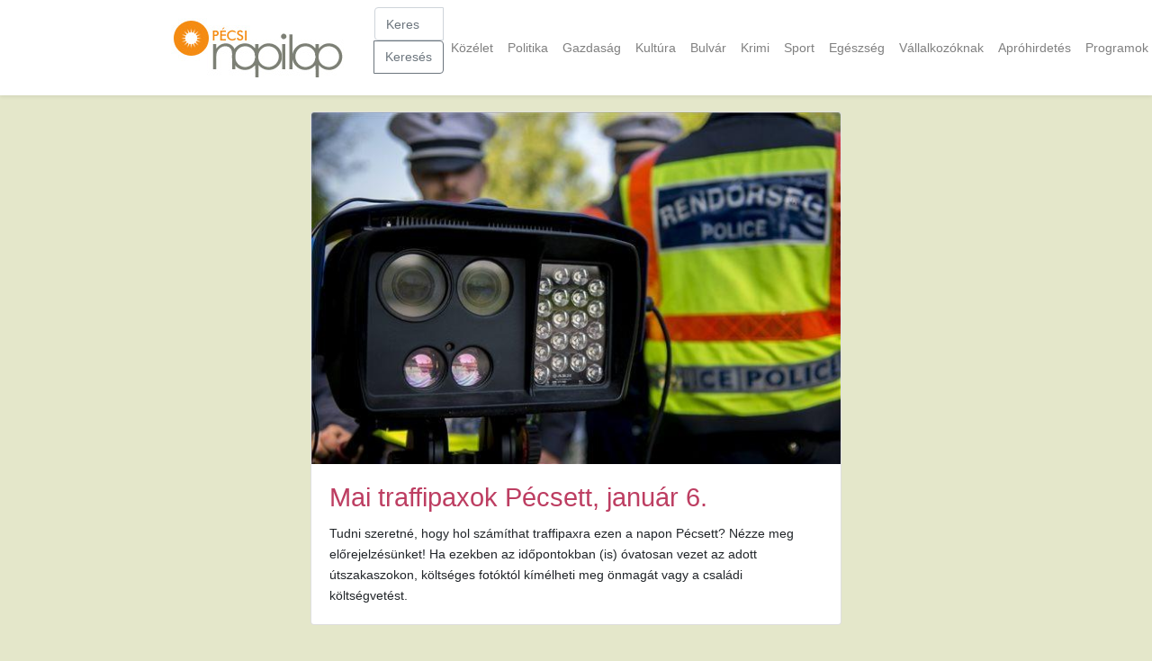

--- FILE ---
content_type: text/html; charset=UTF-8
request_url: https://m.pecsinapilap.hu/rovat/K%C3%B6z%C3%A9rdek%C5%B1
body_size: 4703
content:
<!DOCTYPE html>
<html lang="en">
<head>
    <meta charset="utf-8">
    <meta name="viewport" content="width=device-width, initial-scale=1, maximum-scale=1, user-scalable=no, minimal-ui">
    <meta name="csrf-token" content="BQWbuinto3LVjU8vvhJZNh69vzTMeeqn3PE43Bzo">
    <title>Pécsi Napilap</title>
    <script src="https://m.pecsinapilap.hu/js/app.js" defer></script>
    <link rel="dns-prefetch" href="//fonts.gstatic.com">
    <link href="https://fonts.googleapis.com/css?family=Nunito" rel="stylesheet" type="text/css">
    <link href="https://m.pecsinapilap.hu/css/app.css" rel="stylesheet">
        <link rel="apple-touch-icon" sizes="57x57" href="/apple-icon-57x57.png">
    <link rel="apple-touch-icon" sizes="60x60" href="/apple-icon-60x60.png">
    <link rel="apple-touch-icon" sizes="72x72" href="/apple-icon-72x72.png">
    <link rel="apple-touch-icon" sizes="76x76" href="/apple-icon-76x76.png">
    <link rel="apple-touch-icon" sizes="114x114" href="/apple-icon-114x114.png">
    <link rel="apple-touch-icon" sizes="120x120" href="/apple-icon-120x120.png">
    <link rel="apple-touch-icon" sizes="144x144" href="/apple-icon-144x144.png">
    <link rel="apple-touch-icon" sizes="152x152" href="/apple-icon-152x152.png">
    <link rel="apple-touch-icon" sizes="180x180" href="/apple-icon-180x180.png">
    <link rel="icon" type="image/png" sizes="192x192" href="/android-icon-192x192.png">
    <link rel="icon" type="image/png" sizes="32x32" href="/favicon-32x32.png">
    <link rel="icon" type="image/png" sizes="96x96" href="/favicon-96x96.png">
    <link rel="icon" type="image/png" sizes="16x16" href="/favicon-16x16.png">
    <link rel="manifest" href="/manifest.json">
    <meta name="msapplication-TileColor" content="#ffffff">
    <meta name="msapplication-TileImage" content="/ms-icon-144x144.png">
    <meta name="theme-color" content="#ffffff">
</head>
<body class="h-100">
<div id="app" class="h-100">
    <nav class="navbar navbar-expand-md navbar-light navbar-laravel fixed-top bg-white shadow-sm">
        <div class="container">
            <a class="navbar-brand" rel="home" href="/" title="Pécsi Napilap">
                <img style="margin-top: 0;" src="http://pecsinapilap.hu/images/logo/pecs_logo.jpg">
            </a>

            <button class="navbar-toggler" type="button" data-toggle="collapse" data-target="#navbarSupportedContent"
                    aria-controls="navbarSupportedContent" aria-expanded="false"
                    aria-label="Toggle navigation">
                <span class="navbar-toggler-icon"></span>
            </button>

            <div class="collapse navbar-collapse" id="navbarSupportedContent">
                <form action="/kereses">
                    <div class="input-group mb-3">
                        <input type="search" name="q" class="form-control" placeholder="Keresés" aria-label="Keresés"
                               autocomplete="new-password">
                        <div class="input-group-append">
                            <button class="btn btn-outline-secondary" type="submit">Keresés</button>
                        </div>
                    </div>
                </form>

                <!-- Left Side Of Navbar -->
                <ul class="navbar-nav mr-auto">

                </ul>

                <!-- Right Side Of Navbar -->
                <ul class="navbar-nav ml-auto">
                    <!-- Authentication Links -->
                    
                                                    <li class="nav-item">
                                <a class="nav-link" href="/rovat/Közélet">Közélet</a>
                            </li>
                                                    <li class="nav-item">
                                <a class="nav-link" href="/rovat/Politika">Politika</a>
                            </li>
                                                    <li class="nav-item">
                                <a class="nav-link" href="/rovat/Gazdaság">Gazdaság</a>
                            </li>
                                                    <li class="nav-item">
                                <a class="nav-link" href="/rovat/Kultúra">Kultúra</a>
                            </li>
                                                    <li class="nav-item">
                                <a class="nav-link" href="/rovat/Bulvár">Bulvár</a>
                            </li>
                                                    <li class="nav-item">
                                <a class="nav-link" href="/rovat/Krimi">Krimi</a>
                            </li>
                                                    <li class="nav-item">
                                <a class="nav-link" href="/rovat/Sport">Sport</a>
                            </li>
                                                    <li class="nav-item">
                                <a class="nav-link" href="/rovat/Egészség">Egészség</a>
                            </li>
                                                    <li class="nav-item">
                                <a class="nav-link" href="/rovat/Vállalkozóknak">Vállalkozóknak</a>
                            </li>
                                                    <li class="nav-item">
                                <a class="nav-link" href="/rovat/Apróhirdetés">Apróhirdetés</a>
                            </li>
                                                    <li class="nav-item">
                                <a class="nav-link" href="/rovat/Programok">Programok</a>
                            </li>
                                                    <li class="nav-item">
                                <a class="nav-link" href="/rovat/Közérdekű">Közérdekű</a>
                            </li>
                                                            </ul>

            </div>
        </div>
    </nav>

    <main class="py-4 h-100" style="margin-top: 100px;">
            <div class="container">
        <div class="row justify-content-center">
            <div class="col-md-8">
                                    <article>
    <div class="card">
        <img class="card-img-top img-fluid" src="http://img.pecsinapilap.hu/img/src/139419/w/800" title="Mai traffipaxok Pécsett, január 6."
             alt="Mai traffipaxok Pécsett, január 6.">
        <div class="card-body">
            <h2 class="card-title"><a style="text-decoration: none"
                                      href="/cikk/mai_traffipaxok_pecsett_januar_6/202328">Mai traffipaxok Pécsett, január 6.</a></h2>

            <section>
                <p class="card-text">Tudni szeretné, hogy hol számíthat traffipaxra ezen a napon Pécsett? Nézze meg előrejelzésünket! Ha ezekben az időpontokban (is) óvatosan vezet az adott útszakaszokon, költséges fotóktól kímélheti meg önmagát vagy a családi költségvetést. </p>
            </section>
        </div>
    </div>
    <br>
</article>
                                            <div class="text-center w-100 p-2">
                            
                        </div>
                                                        <article>
    <div class="card">
        <img class="card-img-top img-fluid" src="http://img.pecsinapilap.hu/img/src/139419/w/800" title="Mai traffipaxok Pécsett, január 17."
             alt="Mai traffipaxok Pécsett, január 17.">
        <div class="card-body">
            <h2 class="card-title"><a style="text-decoration: none"
                                      href="/cikk/mai_traffipaxok_pecsett_januar_17/202585">Mai traffipaxok Pécsett, január 17.</a></h2>

            <section>
                <p class="card-text">Tudni szeretné, hogy hol számíthat traffipaxra ezen a napon Pécsett? Nézze meg előrejelzésünket! Ha ezekben az időpontokban (is) óvatosan vezet az adott útszakaszokon, költséges fotóktól kímélheti meg önmagát vagy a családi költségvetést. </p>
            </section>
        </div>
    </div>
    <br>
</article>
                                                        <article>
    <div class="card">
        <img class="card-img-top img-fluid" src="http://img.pecsinapilap.hu/img/src/139419/w/800" title="Mai traffipaxok Pécsett, január 18."
             alt="Mai traffipaxok Pécsett, január 18.">
        <div class="card-body">
            <h2 class="card-title"><a style="text-decoration: none"
                                      href="/cikk/mai_traffipaxok_pecsett_januar_18/202619">Mai traffipaxok Pécsett, január 18.</a></h2>

            <section>
                <p class="card-text">Tudni szeretné, hogy hol számíthat traffipaxra ezen a napon Pécsett? Nézze meg előrejelzésünket! Ha ezekben az időpontokban (is) óvatosan vezet az adott útszakaszokon, költséges fotóktól kímélheti meg önmagát vagy a családi költségvetést. </p>
            </section>
        </div>
    </div>
    <br>
</article>
                                                        <article>
    <div class="card">
        <img class="card-img-top img-fluid" src="http://img.pecsinapilap.hu/img/src/139419/w/800" title="Mai traffipaxok Pécsett, január 19."
             alt="Mai traffipaxok Pécsett, január 19.">
        <div class="card-body">
            <h2 class="card-title"><a style="text-decoration: none"
                                      href="/cikk/mai_traffipaxok_pecsett_januar_19/202660">Mai traffipaxok Pécsett, január 19.</a></h2>

            <section>
                <p class="card-text">Tudni szeretné, hogy hol számíthat traffipaxra ezen a napon Pécsett? Nézze meg előrejelzésünket! Ha ezekben az időpontokban (is) óvatosan vezet az adott útszakaszokon, költséges fotóktól kímélheti meg önmagát vagy a családi költségvetést. </p>
            </section>
        </div>
    </div>
    <br>
</article>
                                                        <article>
    <div class="card">
        <img class="card-img-top img-fluid" src="http://img.pecsinapilap.hu/img/src/139419/w/800" title="Mai traffipaxok Pécsett, január 20."
             alt="Mai traffipaxok Pécsett, január 20.">
        <div class="card-body">
            <h2 class="card-title"><a style="text-decoration: none"
                                      href="/cikk/mai_traffipaxok_pecsett_januar_20/202685">Mai traffipaxok Pécsett, január 20.</a></h2>

            <section>
                <p class="card-text">Tudni szeretné, hogy hol számíthat traffipaxra ezen a napon Pécsett? Nézze meg előrejelzésünket! Ha ezekben az időpontokban (is) óvatosan vezet az adott útszakaszokon, költséges fotóktól kímélheti meg önmagát vagy a családi költségvetést. </p>
            </section>
        </div>
    </div>
    <br>
</article>
                                                        <article>
    <div class="card">
        <img class="card-img-top img-fluid" src="http://img.pecsinapilap.hu/img/src/139419/w/800" title="Mai traffipaxok Pécsett, február 13."
             alt="Mai traffipaxok Pécsett, február 13.">
        <div class="card-body">
            <h2 class="card-title"><a style="text-decoration: none"
                                      href="/cikk/mai_traffipaxok_pecsett_februar_13/203225">Mai traffipaxok Pécsett, február 13.</a></h2>

            <section>
                <p class="card-text">Tudni szeretné, hogy hol számíthat traffipaxra ezen a napon Pécsett? Nézze meg előrejelzésünket! Ha ezekben az időpontokban (is) óvatosan vezet az adott útszakaszokon, költséges fotóktól kímélheti meg önmagát vagy a családi költségvetést. </p>
            </section>
        </div>
    </div>
    <br>
</article>
                                                        <article>
    <div class="card">
        <img class="card-img-top img-fluid" src="http://img.pecsinapilap.hu/img/src/139419/w/800" title="Mai traffipaxok Pécsett, február 15."
             alt="Mai traffipaxok Pécsett, február 15.">
        <div class="card-body">
            <h2 class="card-title"><a style="text-decoration: none"
                                      href="/cikk/mai_traffipaxok_pecsett_februar_15/203285">Mai traffipaxok Pécsett, február 15.</a></h2>

            <section>
                <p class="card-text">Tudni szeretné, hogy hol számíthat traffipaxra ezen a napon Pécsett? Nézze meg előrejelzésünket! Ha ezekben az időpontokban (is) óvatosan vezet az adott útszakaszokon, költséges fotóktól kímélheti meg önmagát vagy a családi költségvetést. </p>
            </section>
        </div>
    </div>
    <br>
</article>
                                                        <article>
    <div class="card">
        <img class="card-img-top img-fluid" src="http://img.pecsinapilap.hu/img/src/142619/w/800" title="Március 15-ig látogatható a pécsi 1956-os kiállítás"
             alt="Március 15-ig látogatható a pécsi 1956-os kiállítás">
        <div class="card-body">
            <h2 class="card-title"><a style="text-decoration: none"
                                      href="/cikk/marcius_15_ig_latogathato_a_pecsi_1956_os_kiallitas/203706">Március 15-ig látogatható a pécsi 1956-os kiállítás</a></h2>

            <section>
                <p class="card-text">Október óta számos érdeklődőt vonzott már a Janus Pannonius Múzeum „Magyar forradalom 1956” című időszakos kiállítása a Várostörténeti Múzeumban (Pécs, Felsőmalom u. 9.). A vizuális élményekre összpontosító tárlat 2017. március 15-ig tekinthető meg.</p>
            </section>
        </div>
    </div>
    <br>
</article>
                                                        <article>
    <div class="card">
        <img class="card-img-top img-fluid" src="http://img.pecsinapilap.hu/img/src/142637/w/800" title="Mesélő vizek a pécsi Természettudományi Múzeumban"
             alt="Mesélő vizek a pécsi Természettudományi Múzeumban">
        <div class="card-body">
            <h2 class="card-title"><a style="text-decoration: none"
                                      href="/cikk/meselo_vizek_a_pecsi_termeszettudomanyi_muzeumban/203720">Mesélő vizek a pécsi Természettudományi Múzeumban</a></h2>

            <section>
                <p class="card-text">Hogyan épül fel a búvárpók vára, és milyen lehet belülről, beléphetünk és be is ölhetünk egy óriás &quot;buborékba&quot;. Milyen állatok élnek a hazai vizeinkben? Miért fontosak szúnyogok és többi apró rovar, hogy a vizeink &quot;élő vizek&quot; maradjanak.</p>
            </section>
        </div>
    </div>
    <br>
</article>
                                                        <article>
    <div class="card">
        <img class="card-img-top img-fluid" src="http://img.pecsinapilap.hu/img/src/46678/w/800" title="Gyérítik a vadállományt Pécsett"
             alt="Gyérítik a vadállományt Pécsett">
        <div class="card-body">
            <h2 class="card-title"><a style="text-decoration: none"
                                      href="/cikk/gyeritik_a_vadallomanyt_pecsett/203784">Gyérítik a vadállományt Pécsett</a></h2>

            <section>
                <p class="card-text">A Pécsi Rendőrkapitányság ismét engedélyt adott a Hosszúcser Vadászegyletnek a lakott területen kárt okozó belterületi szarvas és vaddisznó állomány csökkentése céljából ezek elejtésére.</p>
            </section>
        </div>
    </div>
    <br>
</article>
                                                        <article>
    <div class="card">
        <img class="card-img-top img-fluid" src="http://img.pecsinapilap.hu/img/src/129530/w/800" title="Csökkent a gázolaj ára"
             alt="Csökkent a gázolaj ára">
        <div class="card-body">
            <h2 class="card-title"><a style="text-decoration: none"
                                      href="/cikk/csokkent_a_gazolaj_ara/204062">Csökkent a gázolaj ára</a></h2>

            <section>
                <p class="card-text">Csökkentette bruttó 2 forinttal a gázolaj literenkénti nagykereskedelmi árát szerdán a Mol Nyrt., a 95-ös benzin ára nem változott. - Pécsi Napilap -</p>
            </section>
        </div>
    </div>
    <br>
</article>
                                                        <article>
    <div class="card">
        <img class="card-img-top img-fluid" src="http://img.pecsinapilap.hu/img/src/142944/w/800" title="Hallgatói tervpályázat: buszmegálló terveket várnak Szentlőrincre"
             alt="Hallgatói tervpályázat: buszmegálló terveket várnak Szentlőrincre">
        <div class="card-body">
            <h2 class="card-title"><a style="text-decoration: none"
                                      href="/cikk/hallgatoi_tervpalyazat_buszmegallo_terveket_varnak_szentlorincre/204087">Hallgatói tervpályázat: buszmegálló terveket várnak Szentlőrincre</a></h2>

            <section>
                <p class="card-text">A LAFARGE, a Leier és a PTE MIK hallgatói tervpályázatot írt ki Szentlőrinc közösségi közlekedésének fejlesztése érdekében.</p>
            </section>
        </div>
    </div>
    <br>
</article>
                                                        <article>
    <div class="card">
        <img class="card-img-top img-fluid" src="http://img.pecsinapilap.hu/img/src/139419/w/800" title="Mai traffipaxok Pécsett, március 22."
             alt="Mai traffipaxok Pécsett, március 22.">
        <div class="card-body">
            <h2 class="card-title"><a style="text-decoration: none"
                                      href="/cikk/mai_traffipaxok_pecsett_marcius_22/204066">Mai traffipaxok Pécsett, március 22.</a></h2>

            <section>
                <p class="card-text">Tudni szeretné, hogy hol számíthat traffipaxra ezen a napon Pécsett? Nézze meg előrejelzésünket! Ha ezekben az időpontokban (is) óvatosan vezet az adott útszakaszokon, költséges fotóktól kímélheti meg önmagát vagy a családi költségvetést. </p>
            </section>
        </div>
    </div>
    <br>
</article>
                                                        <article>
    <div class="card">
        <img class="card-img-top img-fluid" src="http://img.pecsinapilap.hu/img/src/139419/w/800" title="Mai traffipaxok Pécsett, március 24."
             alt="Mai traffipaxok Pécsett, március 24.">
        <div class="card-body">
            <h2 class="card-title"><a style="text-decoration: none"
                                      href="/cikk/mai_traffipaxok_pecsett_marcius_24/204113">Mai traffipaxok Pécsett, március 24.</a></h2>

            <section>
                <p class="card-text">Tudni szeretné, hogy hol számíthat traffipaxra ezen a napon Pécsett? Nézze meg előrejelzésünket! Ha ezekben az időpontokban (is) óvatosan vezet az adott útszakaszokon, költséges fotóktól kímélheti meg önmagát vagy a családi költségvetést. </p>
            </section>
        </div>
    </div>
    <br>
</article>
                                                        <article>
    <div class="card">
        <img class="card-img-top img-fluid" src="http://img.pecsinapilap.hu/img/src/142995/w/800" title="Munkálatok indulnak a Hunyadi utcában és Pécsbányán"
             alt="Munkálatok indulnak a Hunyadi utcában és Pécsbányán">
        <div class="card-body">
            <h2 class="card-title"><a style="text-decoration: none"
                                      href="/cikk/munkalatok_indulnak_a_hunyadi_utcaban_es_pecsbanyan/204166">Munkálatok indulnak a Hunyadi utcában és Pécsbányán</a></h2>

            <section>
                <p class="card-text">Újabb városrészekben kezdődnek víziközmű-felújítások Pécsen: a Mecsekoldalban és Pécsbányán is korszerűsít a TETTYE FORRÁSHÁZ Zrt. A munkálatok következtében március 29-én vízhiány lesz Pécsbánya csaknem teljes területén, áprilisban pedig egy sávra szűkül a forgalom a Hunyadi utcában.</p>
            </section>
        </div>
    </div>
    <br>
</article>
                                                        <article>
    <div class="card">
        <img class="card-img-top img-fluid" src="http://img.pecsinapilap.hu/img/src/65580/w/800" title="Ebzárlat és legeltetési tilalom Pécsett!"
             alt="Ebzárlat és legeltetési tilalom Pécsett!">
        <div class="card-body">
            <h2 class="card-title"><a style="text-decoration: none"
                                      href="/cikk/ebzarlat_es_legeltetesi_tilalom_pecsett/204377">Ebzárlat és legeltetési tilalom Pécsett!</a></h2>

            <section>
                <p class="card-text">Ebzárlatot és legeltetési tilalmat rendeltek el a rókák veszettsége elleni immunizálásának időszakára, 2017. április 07. napjától április 27. napjáig. Közlemény.</p>
            </section>
        </div>
    </div>
    <br>
</article>
                                                        <article>
    <div class="card">
        <img class="card-img-top img-fluid" src="http://img.pecsinapilap.hu/img/src/54552/w/800" title="Wizz Air-járat indult Eszékről - előnyben a Dél-Dunántúl"
             alt="Wizz Air-járat indult Eszékről - előnyben a Dél-Dunántúl">
        <div class="card-body">
            <h2 class="card-title"><a style="text-decoration: none"
                                      href="/cikk/wizz_air_jarat_indult_eszekrol_elonyben_a_del_dunantul/206124">Wizz Air-járat indult Eszékről - előnyben a Dél-Dunántúl</a></h2>

            <section>
                <p class="card-text">A Wizz Air, Közép- és Kelet-Európa legnagyobb diszkont légitársasága pénteken elindította első járatát Eszék (Osijek) repülőteréről. Az első járat Basel-Mulhouse-Freiburg (EuroAirport) repülőtérre indult. </p>
            </section>
        </div>
    </div>
    <br>
</article>
                                                        <article>
    <div class="card">
        <img class="card-img-top img-fluid" src="http://img.pecsinapilap.hu/img/src/133579/w/800" title="Aszfaltoznak a Páfrány utcában "
             alt="Aszfaltoznak a Páfrány utcában ">
        <div class="card-body">
            <h2 class="card-title"><a style="text-decoration: none"
                                      href="/cikk/aszfaltoznak_a_pafrany_utcaban/206125">Aszfaltoznak a Páfrány utcában </a></h2>

            <section>
                <p class="card-text">Kedden megkezdődik a TETTYE FORRÁSHÁZ Zrt. megbízásából végzett szennyvízvezeték felújítást követő végleges, teljes szélességű útburkolat helyreállítás a Páfrány utca Szőnyi Ottó - Aranycsapat utcák közti részén Uránvárosban. </p>
            </section>
        </div>
    </div>
    <br>
</article>
                                                        <article>
    <div class="card">
        <img class="card-img-top img-fluid" src="http://img.pecsinapilap.hu/img/src/136137/w/800" title="Két helyszínen is lesz Családi Majális"
             alt="Két helyszínen is lesz Családi Majális">
        <div class="card-body">
            <h2 class="card-title"><a style="text-decoration: none"
                                      href="/cikk/ket_helyszinen_is_lesz_csaladi_majalis/206161">Két helyszínen is lesz Családi Majális</a></h2>

            <section>
                <p class="card-text">Bulira készülhet Pécs-Kelet és Uránváros is: a Családi Majálison május utolsó hétvégéjén megtelik élettel a Budai Vám melletti füves terület és a Szilárd Leó park. </p>
            </section>
        </div>
    </div>
    <br>
</article>
                                                        <article>
    <div class="card">
        <img class="card-img-top img-fluid" src="http://img.pecsinapilap.hu/img/src/143827/w/800" title="Dupla családi majálison kapcsolódhatnak ki a pécsiek"
             alt="Dupla családi majálison kapcsolódhatnak ki a pécsiek">
        <div class="card-body">
            <h2 class="card-title"><a style="text-decoration: none"
                                      href="/cikk/dupla_csaladi_majalison_kapcsolodhatnak_ki_a_pecsiek/206196">Dupla családi majálison kapcsolódhatnak ki a pécsiek</a></h2>

            <section>
                <p class="card-text">Pécsett két helyszínen is majálisozhatnak az érdeklődők május 28-án: Uránvárosban és a Keleti városrészben is ingyenes családi programokat, kreatív foglalkozásokat és kiváló koncerteket kínál a város a májusvégi kikapcsolódáshoz.</p>
            </section>
        </div>
    </div>
    <br>
</article>
                                                    <div class="text-center w-100 p-2">
                    
                </div>
                <br>
                <br>
                <br>
            </div>
        </div>
    </div>
    </main>
    <!-- Go to www.addthis.com/dashboard to customize your tools -->
    <script type="text/javascript"
            src="//s7.addthis.com/js/300/addthis_widget.js#pubid=ra-4d7696c444990a7a"></script>

    <footer class="footer mt-auto py-3 footer-bg">
        <div class="container">
            <img src="http://www.pecsinapilap.hu/images/fokuszban_footer.png" alt="Pécsinapilap">
            <p class="text-white">
                <a class="text-white" href="http://www.pecsinapilap.hu">Normál nézet</a>
                | <a class="text-white" href="/impresszum">Impresszum</a>
                | <a class="text-white" href="http://www.pecsinapilap.hu/lexum_invest_adatkezelesi_tajekoztato.pdf">Adatkezelési
                    tájékoztató</a>
            </p>
            <p class="text-white">
                A Pécsi Napilap kiadója a Lexum-Invest Kft. - © 2003-2026 - Minden jog
                fenntartva!
            </p>

        </div>
    </footer>
</div>
</body>
</html>


--- FILE ---
content_type: application/javascript; charset=utf-8
request_url: https://m.pecsinapilap.hu/js/app.js
body_size: 82255
content:
!function(t){var e={};function n(r){if(e[r])return e[r].exports;var i=e[r]={i:r,l:!1,exports:{}};return t[r].call(i.exports,i,i.exports,n),i.l=!0,i.exports}n.m=t,n.c=e,n.d=function(t,e,r){n.o(t,e)||Object.defineProperty(t,e,{enumerable:!0,get:r})},n.r=function(t){"undefined"!=typeof Symbol&&Symbol.toStringTag&&Object.defineProperty(t,Symbol.toStringTag,{value:"Module"}),Object.defineProperty(t,"__esModule",{value:!0})},n.t=function(t,e){if(1&e&&(t=n(t)),8&e)return t;if(4&e&&"object"==typeof t&&t&&t.__esModule)return t;var r=Object.create(null);if(n.r(r),Object.defineProperty(r,"default",{enumerable:!0,value:t}),2&e&&"string"!=typeof t)for(var i in t)n.d(r,i,function(e){return t[e]}.bind(null,i));return r},n.n=function(t){var e=t&&t.__esModule?function(){return t.default}:function(){return t};return n.d(e,"a",e),e},n.o=function(t,e){return Object.prototype.hasOwnProperty.call(t,e)},n.p="/",n(n.s=0)}({0:function(t,e,n){n("bUC5"),t.exports=n("pyCd")},"2SVd":function(t,e,n){"use strict";t.exports=function(t){return/^([a-z][a-z\d\+\-\.]*:)?\/\//i.test(t)}},"5oMp":function(t,e,n){"use strict";t.exports=function(t,e){return e?t.replace(/\/+$/,"")+"/"+e.replace(/^\/+/,""):t}},"8L3F":function(t,e,n){"use strict";n.r(e),function(t){for(var n="undefined"!=typeof window&&"undefined"!=typeof document,r=["Edge","Trident","Firefox"],i=0,o=0;o<r.length;o+=1)if(n&&navigator.userAgent.indexOf(r[o])>=0){i=1;break}var a=n&&window.Promise?function(t){var e=!1;return function(){e||(e=!0,window.Promise.resolve().then(function(){e=!1,t()}))}}:function(t){var e=!1;return function(){e||(e=!0,setTimeout(function(){e=!1,t()},i))}};function s(t){return t&&"[object Function]"==={}.toString.call(t)}function u(t,e){if(1!==t.nodeType)return[];var n=t.ownerDocument.defaultView.getComputedStyle(t,null);return e?n[e]:n}function l(t){return"HTML"===t.nodeName?t:t.parentNode||t.host}function c(t){if(!t)return document.body;switch(t.nodeName){case"HTML":case"BODY":return t.ownerDocument.body;case"#document":return t.body}var e=u(t),n=e.overflow,r=e.overflowX,i=e.overflowY;return/(auto|scroll|overlay)/.test(n+i+r)?t:c(l(t))}var f=n&&!(!window.MSInputMethodContext||!document.documentMode),h=n&&/MSIE 10/.test(navigator.userAgent);function p(t){return 11===t?f:10===t?h:f||h}function d(t){if(!t)return document.documentElement;for(var e=p(10)?document.body:null,n=t.offsetParent||null;n===e&&t.nextElementSibling;)n=(t=t.nextElementSibling).offsetParent;var r=n&&n.nodeName;return r&&"BODY"!==r&&"HTML"!==r?-1!==["TH","TD","TABLE"].indexOf(n.nodeName)&&"static"===u(n,"position")?d(n):n:t?t.ownerDocument.documentElement:document.documentElement}function g(t){return null!==t.parentNode?g(t.parentNode):t}function v(t,e){if(!(t&&t.nodeType&&e&&e.nodeType))return document.documentElement;var n=t.compareDocumentPosition(e)&Node.DOCUMENT_POSITION_FOLLOWING,r=n?t:e,i=n?e:t,o=document.createRange();o.setStart(r,0),o.setEnd(i,0);var a,s,u=o.commonAncestorContainer;if(t!==u&&e!==u||r.contains(i))return"BODY"===(s=(a=u).nodeName)||"HTML"!==s&&d(a.firstElementChild)!==a?d(u):u;var l=g(t);return l.host?v(l.host,e):v(t,g(e).host)}function m(t){var e="top"===(arguments.length>1&&void 0!==arguments[1]?arguments[1]:"top")?"scrollTop":"scrollLeft",n=t.nodeName;if("BODY"===n||"HTML"===n){var r=t.ownerDocument.documentElement;return(t.ownerDocument.scrollingElement||r)[e]}return t[e]}function y(t,e){var n="x"===e?"Left":"Top",r="Left"===n?"Right":"Bottom";return parseFloat(t["border"+n+"Width"],10)+parseFloat(t["border"+r+"Width"],10)}function _(t,e,n,r){return Math.max(e["offset"+t],e["scroll"+t],n["client"+t],n["offset"+t],n["scroll"+t],p(10)?parseInt(n["offset"+t])+parseInt(r["margin"+("Height"===t?"Top":"Left")])+parseInt(r["margin"+("Height"===t?"Bottom":"Right")]):0)}function b(t){var e=t.body,n=t.documentElement,r=p(10)&&getComputedStyle(n);return{height:_("Height",e,n,r),width:_("Width",e,n,r)}}var E=function(t,e){if(!(t instanceof e))throw new TypeError("Cannot call a class as a function")},w=function(){function t(t,e){for(var n=0;n<e.length;n++){var r=e[n];r.enumerable=r.enumerable||!1,r.configurable=!0,"value"in r&&(r.writable=!0),Object.defineProperty(t,r.key,r)}}return function(e,n,r){return n&&t(e.prototype,n),r&&t(e,r),e}}(),T=function(t,e,n){return e in t?Object.defineProperty(t,e,{value:n,enumerable:!0,configurable:!0,writable:!0}):t[e]=n,t},x=Object.assign||function(t){for(var e=1;e<arguments.length;e++){var n=arguments[e];for(var r in n)Object.prototype.hasOwnProperty.call(n,r)&&(t[r]=n[r])}return t};function C(t){return x({},t,{right:t.left+t.width,bottom:t.top+t.height})}function S(t){var e={};try{if(p(10)){e=t.getBoundingClientRect();var n=m(t,"top"),r=m(t,"left");e.top+=n,e.left+=r,e.bottom+=n,e.right+=r}else e=t.getBoundingClientRect()}catch(t){}var i={left:e.left,top:e.top,width:e.right-e.left,height:e.bottom-e.top},o="HTML"===t.nodeName?b(t.ownerDocument):{},a=o.width||t.clientWidth||i.right-i.left,s=o.height||t.clientHeight||i.bottom-i.top,l=t.offsetWidth-a,c=t.offsetHeight-s;if(l||c){var f=u(t);l-=y(f,"x"),c-=y(f,"y"),i.width-=l,i.height-=c}return C(i)}function A(t,e){var n=arguments.length>2&&void 0!==arguments[2]&&arguments[2],r=p(10),i="HTML"===e.nodeName,o=S(t),a=S(e),s=c(t),l=u(e),f=parseFloat(l.borderTopWidth,10),h=parseFloat(l.borderLeftWidth,10);n&&i&&(a.top=Math.max(a.top,0),a.left=Math.max(a.left,0));var d=C({top:o.top-a.top-f,left:o.left-a.left-h,width:o.width,height:o.height});if(d.marginTop=0,d.marginLeft=0,!r&&i){var g=parseFloat(l.marginTop,10),v=parseFloat(l.marginLeft,10);d.top-=f-g,d.bottom-=f-g,d.left-=h-v,d.right-=h-v,d.marginTop=g,d.marginLeft=v}return(r&&!n?e.contains(s):e===s&&"BODY"!==s.nodeName)&&(d=function(t,e){var n=arguments.length>2&&void 0!==arguments[2]&&arguments[2],r=m(e,"top"),i=m(e,"left"),o=n?-1:1;return t.top+=r*o,t.bottom+=r*o,t.left+=i*o,t.right+=i*o,t}(d,e)),d}function D(t){if(!t||!t.parentElement||p())return document.documentElement;for(var e=t.parentElement;e&&"none"===u(e,"transform");)e=e.parentElement;return e||document.documentElement}function O(t,e,n,r){var i=arguments.length>4&&void 0!==arguments[4]&&arguments[4],o={top:0,left:0},a=i?D(t):v(t,e);if("viewport"===r)o=function(t){var e=arguments.length>1&&void 0!==arguments[1]&&arguments[1],n=t.ownerDocument.documentElement,r=A(t,n),i=Math.max(n.clientWidth,window.innerWidth||0),o=Math.max(n.clientHeight,window.innerHeight||0),a=e?0:m(n),s=e?0:m(n,"left");return C({top:a-r.top+r.marginTop,left:s-r.left+r.marginLeft,width:i,height:o})}(a,i);else{var s=void 0;"scrollParent"===r?"BODY"===(s=c(l(e))).nodeName&&(s=t.ownerDocument.documentElement):s="window"===r?t.ownerDocument.documentElement:r;var f=A(s,a,i);if("HTML"!==s.nodeName||function t(e){var n=e.nodeName;return"BODY"!==n&&"HTML"!==n&&("fixed"===u(e,"position")||t(l(e)))}(a))o=f;else{var h=b(t.ownerDocument),p=h.height,d=h.width;o.top+=f.top-f.marginTop,o.bottom=p+f.top,o.left+=f.left-f.marginLeft,o.right=d+f.left}}var g="number"==typeof(n=n||0);return o.left+=g?n:n.left||0,o.top+=g?n:n.top||0,o.right-=g?n:n.right||0,o.bottom-=g?n:n.bottom||0,o}function I(t,e,n,r,i){var o=arguments.length>5&&void 0!==arguments[5]?arguments[5]:0;if(-1===t.indexOf("auto"))return t;var a=O(n,r,o,i),s={top:{width:a.width,height:e.top-a.top},right:{width:a.right-e.right,height:a.height},bottom:{width:a.width,height:a.bottom-e.bottom},left:{width:e.left-a.left,height:a.height}},u=Object.keys(s).map(function(t){return x({key:t},s[t],{area:(e=s[t],e.width*e.height)});var e}).sort(function(t,e){return e.area-t.area}),l=u.filter(function(t){var e=t.width,r=t.height;return e>=n.clientWidth&&r>=n.clientHeight}),c=l.length>0?l[0].key:u[0].key,f=t.split("-")[1];return c+(f?"-"+f:"")}function N(t,e,n){var r=arguments.length>3&&void 0!==arguments[3]?arguments[3]:null;return A(n,r?D(e):v(e,n),r)}function L(t){var e=t.ownerDocument.defaultView.getComputedStyle(t),n=parseFloat(e.marginTop||0)+parseFloat(e.marginBottom||0),r=parseFloat(e.marginLeft||0)+parseFloat(e.marginRight||0);return{width:t.offsetWidth+r,height:t.offsetHeight+n}}function k(t){var e={left:"right",right:"left",bottom:"top",top:"bottom"};return t.replace(/left|right|bottom|top/g,function(t){return e[t]})}function j(t,e,n){n=n.split("-")[0];var r=L(t),i={width:r.width,height:r.height},o=-1!==["right","left"].indexOf(n),a=o?"top":"left",s=o?"left":"top",u=o?"height":"width",l=o?"width":"height";return i[a]=e[a]+e[u]/2-r[u]/2,i[s]=n===s?e[s]-r[l]:e[k(s)],i}function R(t,e){return Array.prototype.find?t.find(e):t.filter(e)[0]}function P(t,e,n){return(void 0===n?t:t.slice(0,function(t,e,n){if(Array.prototype.findIndex)return t.findIndex(function(t){return t[e]===n});var r=R(t,function(t){return t[e]===n});return t.indexOf(r)}(t,"name",n))).forEach(function(t){t.function&&console.warn("`modifier.function` is deprecated, use `modifier.fn`!");var n=t.function||t.fn;t.enabled&&s(n)&&(e.offsets.popper=C(e.offsets.popper),e.offsets.reference=C(e.offsets.reference),e=n(e,t))}),e}function H(t,e){return t.some(function(t){var n=t.name;return t.enabled&&n===e})}function W(t){for(var e=[!1,"ms","Webkit","Moz","O"],n=t.charAt(0).toUpperCase()+t.slice(1),r=0;r<e.length;r++){var i=e[r],o=i?""+i+n:t;if(void 0!==document.body.style[o])return o}return null}function M(t){var e=t.ownerDocument;return e?e.defaultView:window}function F(t,e,n,r){n.updateBound=r,M(t).addEventListener("resize",n.updateBound,{passive:!0});var i=c(t);return function t(e,n,r,i){var o="BODY"===e.nodeName,a=o?e.ownerDocument.defaultView:e;a.addEventListener(n,r,{passive:!0}),o||t(c(a.parentNode),n,r,i),i.push(a)}(i,"scroll",n.updateBound,n.scrollParents),n.scrollElement=i,n.eventsEnabled=!0,n}function q(){var t,e;this.state.eventsEnabled&&(cancelAnimationFrame(this.scheduleUpdate),this.state=(t=this.reference,e=this.state,M(t).removeEventListener("resize",e.updateBound),e.scrollParents.forEach(function(t){t.removeEventListener("scroll",e.updateBound)}),e.updateBound=null,e.scrollParents=[],e.scrollElement=null,e.eventsEnabled=!1,e))}function B(t){return""!==t&&!isNaN(parseFloat(t))&&isFinite(t)}function U(t,e){Object.keys(e).forEach(function(n){var r="";-1!==["width","height","top","right","bottom","left"].indexOf(n)&&B(e[n])&&(r="px"),t.style[n]=e[n]+r})}var V=n&&/Firefox/i.test(navigator.userAgent);function G(t,e,n){var r=R(t,function(t){return t.name===e}),i=!!r&&t.some(function(t){return t.name===n&&t.enabled&&t.order<r.order});if(!i){var o="`"+e+"`",a="`"+n+"`";console.warn(a+" modifier is required by "+o+" modifier in order to work, be sure to include it before "+o+"!")}return i}var z=["auto-start","auto","auto-end","top-start","top","top-end","right-start","right","right-end","bottom-end","bottom","bottom-start","left-end","left","left-start"],$=z.slice(3);function K(t){var e=arguments.length>1&&void 0!==arguments[1]&&arguments[1],n=$.indexOf(t),r=$.slice(n+1).concat($.slice(0,n));return e?r.reverse():r}var Q={FLIP:"flip",CLOCKWISE:"clockwise",COUNTERCLOCKWISE:"counterclockwise"};function X(t,e,n,r){var i=[0,0],o=-1!==["right","left"].indexOf(r),a=t.split(/(\+|\-)/).map(function(t){return t.trim()}),s=a.indexOf(R(a,function(t){return-1!==t.search(/,|\s/)}));a[s]&&-1===a[s].indexOf(",")&&console.warn("Offsets separated by white space(s) are deprecated, use a comma (,) instead.");var u=/\s*,\s*|\s+/,l=-1!==s?[a.slice(0,s).concat([a[s].split(u)[0]]),[a[s].split(u)[1]].concat(a.slice(s+1))]:[a];return(l=l.map(function(t,r){var i=(1===r?!o:o)?"height":"width",a=!1;return t.reduce(function(t,e){return""===t[t.length-1]&&-1!==["+","-"].indexOf(e)?(t[t.length-1]=e,a=!0,t):a?(t[t.length-1]+=e,a=!1,t):t.concat(e)},[]).map(function(t){return function(t,e,n,r){var i=t.match(/((?:\-|\+)?\d*\.?\d*)(.*)/),o=+i[1],a=i[2];if(!o)return t;if(0===a.indexOf("%")){var s=void 0;switch(a){case"%p":s=n;break;case"%":case"%r":default:s=r}return C(s)[e]/100*o}if("vh"===a||"vw"===a)return("vh"===a?Math.max(document.documentElement.clientHeight,window.innerHeight||0):Math.max(document.documentElement.clientWidth,window.innerWidth||0))/100*o;return o}(t,i,e,n)})})).forEach(function(t,e){t.forEach(function(n,r){B(n)&&(i[e]+=n*("-"===t[r-1]?-1:1))})}),i}var Y={placement:"bottom",positionFixed:!1,eventsEnabled:!0,removeOnDestroy:!1,onCreate:function(){},onUpdate:function(){},modifiers:{shift:{order:100,enabled:!0,fn:function(t){var e=t.placement,n=e.split("-")[0],r=e.split("-")[1];if(r){var i=t.offsets,o=i.reference,a=i.popper,s=-1!==["bottom","top"].indexOf(n),u=s?"left":"top",l=s?"width":"height",c={start:T({},u,o[u]),end:T({},u,o[u]+o[l]-a[l])};t.offsets.popper=x({},a,c[r])}return t}},offset:{order:200,enabled:!0,fn:function(t,e){var n=e.offset,r=t.placement,i=t.offsets,o=i.popper,a=i.reference,s=r.split("-")[0],u=void 0;return u=B(+n)?[+n,0]:X(n,o,a,s),"left"===s?(o.top+=u[0],o.left-=u[1]):"right"===s?(o.top+=u[0],o.left+=u[1]):"top"===s?(o.left+=u[0],o.top-=u[1]):"bottom"===s&&(o.left+=u[0],o.top+=u[1]),t.popper=o,t},offset:0},preventOverflow:{order:300,enabled:!0,fn:function(t,e){var n=e.boundariesElement||d(t.instance.popper);t.instance.reference===n&&(n=d(n));var r=W("transform"),i=t.instance.popper.style,o=i.top,a=i.left,s=i[r];i.top="",i.left="",i[r]="";var u=O(t.instance.popper,t.instance.reference,e.padding,n,t.positionFixed);i.top=o,i.left=a,i[r]=s,e.boundaries=u;var l=e.priority,c=t.offsets.popper,f={primary:function(t){var n=c[t];return c[t]<u[t]&&!e.escapeWithReference&&(n=Math.max(c[t],u[t])),T({},t,n)},secondary:function(t){var n="right"===t?"left":"top",r=c[n];return c[t]>u[t]&&!e.escapeWithReference&&(r=Math.min(c[n],u[t]-("right"===t?c.width:c.height))),T({},n,r)}};return l.forEach(function(t){var e=-1!==["left","top"].indexOf(t)?"primary":"secondary";c=x({},c,f[e](t))}),t.offsets.popper=c,t},priority:["left","right","top","bottom"],padding:5,boundariesElement:"scrollParent"},keepTogether:{order:400,enabled:!0,fn:function(t){var e=t.offsets,n=e.popper,r=e.reference,i=t.placement.split("-")[0],o=Math.floor,a=-1!==["top","bottom"].indexOf(i),s=a?"right":"bottom",u=a?"left":"top",l=a?"width":"height";return n[s]<o(r[u])&&(t.offsets.popper[u]=o(r[u])-n[l]),n[u]>o(r[s])&&(t.offsets.popper[u]=o(r[s])),t}},arrow:{order:500,enabled:!0,fn:function(t,e){var n;if(!G(t.instance.modifiers,"arrow","keepTogether"))return t;var r=e.element;if("string"==typeof r){if(!(r=t.instance.popper.querySelector(r)))return t}else if(!t.instance.popper.contains(r))return console.warn("WARNING: `arrow.element` must be child of its popper element!"),t;var i=t.placement.split("-")[0],o=t.offsets,a=o.popper,s=o.reference,l=-1!==["left","right"].indexOf(i),c=l?"height":"width",f=l?"Top":"Left",h=f.toLowerCase(),p=l?"left":"top",d=l?"bottom":"right",g=L(r)[c];s[d]-g<a[h]&&(t.offsets.popper[h]-=a[h]-(s[d]-g)),s[h]+g>a[d]&&(t.offsets.popper[h]+=s[h]+g-a[d]),t.offsets.popper=C(t.offsets.popper);var v=s[h]+s[c]/2-g/2,m=u(t.instance.popper),y=parseFloat(m["margin"+f],10),_=parseFloat(m["border"+f+"Width"],10),b=v-t.offsets.popper[h]-y-_;return b=Math.max(Math.min(a[c]-g,b),0),t.arrowElement=r,t.offsets.arrow=(T(n={},h,Math.round(b)),T(n,p,""),n),t},element:"[x-arrow]"},flip:{order:600,enabled:!0,fn:function(t,e){if(H(t.instance.modifiers,"inner"))return t;if(t.flipped&&t.placement===t.originalPlacement)return t;var n=O(t.instance.popper,t.instance.reference,e.padding,e.boundariesElement,t.positionFixed),r=t.placement.split("-")[0],i=k(r),o=t.placement.split("-")[1]||"",a=[];switch(e.behavior){case Q.FLIP:a=[r,i];break;case Q.CLOCKWISE:a=K(r);break;case Q.COUNTERCLOCKWISE:a=K(r,!0);break;default:a=e.behavior}return a.forEach(function(s,u){if(r!==s||a.length===u+1)return t;r=t.placement.split("-")[0],i=k(r);var l=t.offsets.popper,c=t.offsets.reference,f=Math.floor,h="left"===r&&f(l.right)>f(c.left)||"right"===r&&f(l.left)<f(c.right)||"top"===r&&f(l.bottom)>f(c.top)||"bottom"===r&&f(l.top)<f(c.bottom),p=f(l.left)<f(n.left),d=f(l.right)>f(n.right),g=f(l.top)<f(n.top),v=f(l.bottom)>f(n.bottom),m="left"===r&&p||"right"===r&&d||"top"===r&&g||"bottom"===r&&v,y=-1!==["top","bottom"].indexOf(r),_=!!e.flipVariations&&(y&&"start"===o&&p||y&&"end"===o&&d||!y&&"start"===o&&g||!y&&"end"===o&&v);(h||m||_)&&(t.flipped=!0,(h||m)&&(r=a[u+1]),_&&(o=function(t){return"end"===t?"start":"start"===t?"end":t}(o)),t.placement=r+(o?"-"+o:""),t.offsets.popper=x({},t.offsets.popper,j(t.instance.popper,t.offsets.reference,t.placement)),t=P(t.instance.modifiers,t,"flip"))}),t},behavior:"flip",padding:5,boundariesElement:"viewport"},inner:{order:700,enabled:!1,fn:function(t){var e=t.placement,n=e.split("-")[0],r=t.offsets,i=r.popper,o=r.reference,a=-1!==["left","right"].indexOf(n),s=-1===["top","left"].indexOf(n);return i[a?"left":"top"]=o[n]-(s?i[a?"width":"height"]:0),t.placement=k(e),t.offsets.popper=C(i),t}},hide:{order:800,enabled:!0,fn:function(t){if(!G(t.instance.modifiers,"hide","preventOverflow"))return t;var e=t.offsets.reference,n=R(t.instance.modifiers,function(t){return"preventOverflow"===t.name}).boundaries;if(e.bottom<n.top||e.left>n.right||e.top>n.bottom||e.right<n.left){if(!0===t.hide)return t;t.hide=!0,t.attributes["x-out-of-boundaries"]=""}else{if(!1===t.hide)return t;t.hide=!1,t.attributes["x-out-of-boundaries"]=!1}return t}},computeStyle:{order:850,enabled:!0,fn:function(t,e){var n=e.x,r=e.y,i=t.offsets.popper,o=R(t.instance.modifiers,function(t){return"applyStyle"===t.name}).gpuAcceleration;void 0!==o&&console.warn("WARNING: `gpuAcceleration` option moved to `computeStyle` modifier and will not be supported in future versions of Popper.js!");var a=void 0!==o?o:e.gpuAcceleration,s=d(t.instance.popper),u=S(s),l={position:i.position},c=function(t,e){var n=t.offsets,r=n.popper,i=n.reference,o=-1!==["left","right"].indexOf(t.placement),a=-1!==t.placement.indexOf("-"),s=i.width%2==r.width%2,u=i.width%2==1&&r.width%2==1,l=function(t){return t},c=e?o||a||s?Math.round:Math.floor:l,f=e?Math.round:l;return{left:c(u&&!a&&e?r.left-1:r.left),top:f(r.top),bottom:f(r.bottom),right:c(r.right)}}(t,window.devicePixelRatio<2||!V),f="bottom"===n?"top":"bottom",h="right"===r?"left":"right",p=W("transform"),g=void 0,v=void 0;if(v="bottom"===f?"HTML"===s.nodeName?-s.clientHeight+c.bottom:-u.height+c.bottom:c.top,g="right"===h?"HTML"===s.nodeName?-s.clientWidth+c.right:-u.width+c.right:c.left,a&&p)l[p]="translate3d("+g+"px, "+v+"px, 0)",l[f]=0,l[h]=0,l.willChange="transform";else{var m="bottom"===f?-1:1,y="right"===h?-1:1;l[f]=v*m,l[h]=g*y,l.willChange=f+", "+h}var _={"x-placement":t.placement};return t.attributes=x({},_,t.attributes),t.styles=x({},l,t.styles),t.arrowStyles=x({},t.offsets.arrow,t.arrowStyles),t},gpuAcceleration:!0,x:"bottom",y:"right"},applyStyle:{order:900,enabled:!0,fn:function(t){var e,n;return U(t.instance.popper,t.styles),e=t.instance.popper,n=t.attributes,Object.keys(n).forEach(function(t){!1!==n[t]?e.setAttribute(t,n[t]):e.removeAttribute(t)}),t.arrowElement&&Object.keys(t.arrowStyles).length&&U(t.arrowElement,t.arrowStyles),t},onLoad:function(t,e,n,r,i){var o=N(i,e,t,n.positionFixed),a=I(n.placement,o,e,t,n.modifiers.flip.boundariesElement,n.modifiers.flip.padding);return e.setAttribute("x-placement",a),U(e,{position:n.positionFixed?"fixed":"absolute"}),n},gpuAcceleration:void 0}}},J=function(){function t(e,n){var r=this,i=arguments.length>2&&void 0!==arguments[2]?arguments[2]:{};E(this,t),this.scheduleUpdate=function(){return requestAnimationFrame(r.update)},this.update=a(this.update.bind(this)),this.options=x({},t.Defaults,i),this.state={isDestroyed:!1,isCreated:!1,scrollParents:[]},this.reference=e&&e.jquery?e[0]:e,this.popper=n&&n.jquery?n[0]:n,this.options.modifiers={},Object.keys(x({},t.Defaults.modifiers,i.modifiers)).forEach(function(e){r.options.modifiers[e]=x({},t.Defaults.modifiers[e]||{},i.modifiers?i.modifiers[e]:{})}),this.modifiers=Object.keys(this.options.modifiers).map(function(t){return x({name:t},r.options.modifiers[t])}).sort(function(t,e){return t.order-e.order}),this.modifiers.forEach(function(t){t.enabled&&s(t.onLoad)&&t.onLoad(r.reference,r.popper,r.options,t,r.state)}),this.update();var o=this.options.eventsEnabled;o&&this.enableEventListeners(),this.state.eventsEnabled=o}return w(t,[{key:"update",value:function(){return function(){if(!this.state.isDestroyed){var t={instance:this,styles:{},arrowStyles:{},attributes:{},flipped:!1,offsets:{}};t.offsets.reference=N(this.state,this.popper,this.reference,this.options.positionFixed),t.placement=I(this.options.placement,t.offsets.reference,this.popper,this.reference,this.options.modifiers.flip.boundariesElement,this.options.modifiers.flip.padding),t.originalPlacement=t.placement,t.positionFixed=this.options.positionFixed,t.offsets.popper=j(this.popper,t.offsets.reference,t.placement),t.offsets.popper.position=this.options.positionFixed?"fixed":"absolute",t=P(this.modifiers,t),this.state.isCreated?this.options.onUpdate(t):(this.state.isCreated=!0,this.options.onCreate(t))}}.call(this)}},{key:"destroy",value:function(){return function(){return this.state.isDestroyed=!0,H(this.modifiers,"applyStyle")&&(this.popper.removeAttribute("x-placement"),this.popper.style.position="",this.popper.style.top="",this.popper.style.left="",this.popper.style.right="",this.popper.style.bottom="",this.popper.style.willChange="",this.popper.style[W("transform")]=""),this.disableEventListeners(),this.options.removeOnDestroy&&this.popper.parentNode.removeChild(this.popper),this}.call(this)}},{key:"enableEventListeners",value:function(){return function(){this.state.eventsEnabled||(this.state=F(this.reference,this.options,this.state,this.scheduleUpdate))}.call(this)}},{key:"disableEventListeners",value:function(){return q.call(this)}}]),t}();J.Utils=("undefined"!=typeof window?window:t).PopperUtils,J.placements=z,J.Defaults=Y,e.default=J}.call(this,n("yLpj"))},"8oxB":function(t,e){var n,r,i=t.exports={};function o(){throw new Error("setTimeout has not been defined")}function a(){throw new Error("clearTimeout has not been defined")}function s(t){if(n===setTimeout)return setTimeout(t,0);if((n===o||!n)&&setTimeout)return n=setTimeout,setTimeout(t,0);try{return n(t,0)}catch(e){try{return n.call(null,t,0)}catch(e){return n.call(this,t,0)}}}!function(){try{n="function"==typeof setTimeout?setTimeout:o}catch(t){n=o}try{r="function"==typeof clearTimeout?clearTimeout:a}catch(t){r=a}}();var u,l=[],c=!1,f=-1;function h(){c&&u&&(c=!1,u.length?l=u.concat(l):f=-1,l.length&&p())}function p(){if(!c){var t=s(h);c=!0;for(var e=l.length;e;){for(u=l,l=[];++f<e;)u&&u[f].run();f=-1,e=l.length}u=null,c=!1,function(t){if(r===clearTimeout)return clearTimeout(t);if((r===a||!r)&&clearTimeout)return r=clearTimeout,clearTimeout(t);try{r(t)}catch(e){try{return r.call(null,t)}catch(e){return r.call(this,t)}}}(t)}}function d(t,e){this.fun=t,this.array=e}function g(){}i.nextTick=function(t){var e=new Array(arguments.length-1);if(arguments.length>1)for(var n=1;n<arguments.length;n++)e[n-1]=arguments[n];l.push(new d(t,e)),1!==l.length||c||s(p)},d.prototype.run=function(){this.fun.apply(null,this.array)},i.title="browser",i.browser=!0,i.env={},i.argv=[],i.version="",i.versions={},i.on=g,i.addListener=g,i.once=g,i.off=g,i.removeListener=g,i.removeAllListeners=g,i.emit=g,i.prependListener=g,i.prependOnceListener=g,i.listeners=function(t){return[]},i.binding=function(t){throw new Error("process.binding is not supported")},i.cwd=function(){return"/"},i.chdir=function(t){throw new Error("process.chdir is not supported")},i.umask=function(){return 0}},"9Wh1":function(t,e,n){window._=n("LvDl"),"serviceWorker"in navigator&&navigator.serviceWorker.register("/service-worker.js").then(function(t){}).catch(function(t){console.log("service worker didn't registered:",t)});try{window.Popper=n("8L3F").default,window.$=window.jQuery=n("EVdn"),n("SYky")}catch(t){}window.axios=n("vDqi"),window.axios.defaults.headers.common["X-Requested-With"]="XMLHttpRequest";var r=document.head.querySelector('meta[name="csrf-token"]');r?window.axios.defaults.headers.common["X-CSRF-TOKEN"]=r.content:console.error("CSRF token not found: https://laravel.com/docs/csrf#csrf-x-csrf-token")},"9rSQ":function(t,e,n){"use strict";var r=n("xTJ+");function i(){this.handlers=[]}i.prototype.use=function(t,e){return this.handlers.push({fulfilled:t,rejected:e}),this.handlers.length-1},i.prototype.eject=function(t){this.handlers[t]&&(this.handlers[t]=null)},i.prototype.forEach=function(t){r.forEach(this.handlers,function(e){null!==e&&t(e)})},t.exports=i},BEtg:function(t,e){function n(t){return!!t.constructor&&"function"==typeof t.constructor.isBuffer&&t.constructor.isBuffer(t)}t.exports=function(t){return null!=t&&(n(t)||function(t){return"function"==typeof t.readFloatLE&&"function"==typeof t.slice&&n(t.slice(0,0))}(t)||!!t._isBuffer)}},CgaS:function(t,e,n){"use strict";var r=n("JEQr"),i=n("xTJ+"),o=n("9rSQ"),a=n("UnBK");function s(t){this.defaults=t,this.interceptors={request:new o,response:new o}}s.prototype.request=function(t){"string"==typeof t&&(t=i.merge({url:arguments[0]},arguments[1])),(t=i.merge(r,{method:"get"},this.defaults,t)).method=t.method.toLowerCase();var e=[a,void 0],n=Promise.resolve(t);for(this.interceptors.request.forEach(function(t){e.unshift(t.fulfilled,t.rejected)}),this.interceptors.response.forEach(function(t){e.push(t.fulfilled,t.rejected)});e.length;)n=n.then(e.shift(),e.shift());return n},i.forEach(["delete","get","head","options"],function(t){s.prototype[t]=function(e,n){return this.request(i.merge(n||{},{method:t,url:e}))}}),i.forEach(["post","put","patch"],function(t){s.prototype[t]=function(e,n,r){return this.request(i.merge(r||{},{method:t,url:e,data:n}))}}),t.exports=s},DfZB:function(t,e,n){"use strict";t.exports=function(t){return function(e){return t.apply(null,e)}}},EVdn:function(t,e,n){var r;!function(e,n){"use strict";"object"==typeof t.exports?t.exports=e.document?n(e,!0):function(t){if(!t.document)throw new Error("jQuery requires a window with a document");return n(t)}:n(e)}("undefined"!=typeof window?window:this,function(n,i){"use strict";var o=[],a=n.document,s=Object.getPrototypeOf,u=o.slice,l=o.concat,c=o.push,f=o.indexOf,h={},p=h.toString,d=h.hasOwnProperty,g=d.toString,v=g.call(Object),m={},y=function(t){return"function"==typeof t&&"number"!=typeof t.nodeType},_=function(t){return null!=t&&t===t.window},b={type:!0,src:!0,noModule:!0};function E(t,e,n){var r,i=(e=e||a).createElement("script");if(i.text=t,n)for(r in b)n[r]&&(i[r]=n[r]);e.head.appendChild(i).parentNode.removeChild(i)}function w(t){return null==t?t+"":"object"==typeof t||"function"==typeof t?h[p.call(t)]||"object":typeof t}var T=function(t,e){return new T.fn.init(t,e)},x=/^[\s\uFEFF\xA0]+|[\s\uFEFF\xA0]+$/g;function C(t){var e=!!t&&"length"in t&&t.length,n=w(t);return!y(t)&&!_(t)&&("array"===n||0===e||"number"==typeof e&&e>0&&e-1 in t)}T.fn=T.prototype={jquery:"3.3.1",constructor:T,length:0,toArray:function(){return u.call(this)},get:function(t){return null==t?u.call(this):t<0?this[t+this.length]:this[t]},pushStack:function(t){var e=T.merge(this.constructor(),t);return e.prevObject=this,e},each:function(t){return T.each(this,t)},map:function(t){return this.pushStack(T.map(this,function(e,n){return t.call(e,n,e)}))},slice:function(){return this.pushStack(u.apply(this,arguments))},first:function(){return this.eq(0)},last:function(){return this.eq(-1)},eq:function(t){var e=this.length,n=+t+(t<0?e:0);return this.pushStack(n>=0&&n<e?[this[n]]:[])},end:function(){return this.prevObject||this.constructor()},push:c,sort:o.sort,splice:o.splice},T.extend=T.fn.extend=function(){var t,e,n,r,i,o,a=arguments[0]||{},s=1,u=arguments.length,l=!1;for("boolean"==typeof a&&(l=a,a=arguments[s]||{},s++),"object"==typeof a||y(a)||(a={}),s===u&&(a=this,s--);s<u;s++)if(null!=(t=arguments[s]))for(e in t)n=a[e],a!==(r=t[e])&&(l&&r&&(T.isPlainObject(r)||(i=Array.isArray(r)))?(i?(i=!1,o=n&&Array.isArray(n)?n:[]):o=n&&T.isPlainObject(n)?n:{},a[e]=T.extend(l,o,r)):void 0!==r&&(a[e]=r));return a},T.extend({expando:"jQuery"+("3.3.1"+Math.random()).replace(/\D/g,""),isReady:!0,error:function(t){throw new Error(t)},noop:function(){},isPlainObject:function(t){var e,n;return!(!t||"[object Object]"!==p.call(t))&&(!(e=s(t))||"function"==typeof(n=d.call(e,"constructor")&&e.constructor)&&g.call(n)===v)},isEmptyObject:function(t){var e;for(e in t)return!1;return!0},globalEval:function(t){E(t)},each:function(t,e){var n,r=0;if(C(t))for(n=t.length;r<n&&!1!==e.call(t[r],r,t[r]);r++);else for(r in t)if(!1===e.call(t[r],r,t[r]))break;return t},trim:function(t){return null==t?"":(t+"").replace(x,"")},makeArray:function(t,e){var n=e||[];return null!=t&&(C(Object(t))?T.merge(n,"string"==typeof t?[t]:t):c.call(n,t)),n},inArray:function(t,e,n){return null==e?-1:f.call(e,t,n)},merge:function(t,e){for(var n=+e.length,r=0,i=t.length;r<n;r++)t[i++]=e[r];return t.length=i,t},grep:function(t,e,n){for(var r=[],i=0,o=t.length,a=!n;i<o;i++)!e(t[i],i)!==a&&r.push(t[i]);return r},map:function(t,e,n){var r,i,o=0,a=[];if(C(t))for(r=t.length;o<r;o++)null!=(i=e(t[o],o,n))&&a.push(i);else for(o in t)null!=(i=e(t[o],o,n))&&a.push(i);return l.apply([],a)},guid:1,support:m}),"function"==typeof Symbol&&(T.fn[Symbol.iterator]=o[Symbol.iterator]),T.each("Boolean Number String Function Array Date RegExp Object Error Symbol".split(" "),function(t,e){h["[object "+e+"]"]=e.toLowerCase()});var S=function(t){var e,n,r,i,o,a,s,u,l,c,f,h,p,d,g,v,m,y,_,b="sizzle"+1*new Date,E=t.document,w=0,T=0,x=at(),C=at(),S=at(),A=function(t,e){return t===e&&(f=!0),0},D={}.hasOwnProperty,O=[],I=O.pop,N=O.push,L=O.push,k=O.slice,j=function(t,e){for(var n=0,r=t.length;n<r;n++)if(t[n]===e)return n;return-1},R="checked|selected|async|autofocus|autoplay|controls|defer|disabled|hidden|ismap|loop|multiple|open|readonly|required|scoped",P="[\\x20\\t\\r\\n\\f]",H="(?:\\\\.|[\\w-]|[^\0-\\xa0])+",W="\\["+P+"*("+H+")(?:"+P+"*([*^$|!~]?=)"+P+"*(?:'((?:\\\\.|[^\\\\'])*)'|\"((?:\\\\.|[^\\\\\"])*)\"|("+H+"))|)"+P+"*\\]",M=":("+H+")(?:\\((('((?:\\\\.|[^\\\\'])*)'|\"((?:\\\\.|[^\\\\\"])*)\")|((?:\\\\.|[^\\\\()[\\]]|"+W+")*)|.*)\\)|)",F=new RegExp(P+"+","g"),q=new RegExp("^"+P+"+|((?:^|[^\\\\])(?:\\\\.)*)"+P+"+$","g"),B=new RegExp("^"+P+"*,"+P+"*"),U=new RegExp("^"+P+"*([>+~]|"+P+")"+P+"*"),V=new RegExp("="+P+"*([^\\]'\"]*?)"+P+"*\\]","g"),G=new RegExp(M),z=new RegExp("^"+H+"$"),$={ID:new RegExp("^#("+H+")"),CLASS:new RegExp("^\\.("+H+")"),TAG:new RegExp("^("+H+"|[*])"),ATTR:new RegExp("^"+W),PSEUDO:new RegExp("^"+M),CHILD:new RegExp("^:(only|first|last|nth|nth-last)-(child|of-type)(?:\\("+P+"*(even|odd|(([+-]|)(\\d*)n|)"+P+"*(?:([+-]|)"+P+"*(\\d+)|))"+P+"*\\)|)","i"),bool:new RegExp("^(?:"+R+")$","i"),needsContext:new RegExp("^"+P+"*[>+~]|:(even|odd|eq|gt|lt|nth|first|last)(?:\\("+P+"*((?:-\\d)?\\d*)"+P+"*\\)|)(?=[^-]|$)","i")},K=/^(?:input|select|textarea|button)$/i,Q=/^h\d$/i,X=/^[^{]+\{\s*\[native \w/,Y=/^(?:#([\w-]+)|(\w+)|\.([\w-]+))$/,J=/[+~]/,Z=new RegExp("\\\\([\\da-f]{1,6}"+P+"?|("+P+")|.)","ig"),tt=function(t,e,n){var r="0x"+e-65536;return r!=r||n?e:r<0?String.fromCharCode(r+65536):String.fromCharCode(r>>10|55296,1023&r|56320)},et=/([\0-\x1f\x7f]|^-?\d)|^-$|[^\0-\x1f\x7f-\uFFFF\w-]/g,nt=function(t,e){return e?"\0"===t?"�":t.slice(0,-1)+"\\"+t.charCodeAt(t.length-1).toString(16)+" ":"\\"+t},rt=function(){h()},it=yt(function(t){return!0===t.disabled&&("form"in t||"label"in t)},{dir:"parentNode",next:"legend"});try{L.apply(O=k.call(E.childNodes),E.childNodes),O[E.childNodes.length].nodeType}catch(t){L={apply:O.length?function(t,e){N.apply(t,k.call(e))}:function(t,e){for(var n=t.length,r=0;t[n++]=e[r++];);t.length=n-1}}}function ot(t,e,r,i){var o,s,l,c,f,d,m,y=e&&e.ownerDocument,w=e?e.nodeType:9;if(r=r||[],"string"!=typeof t||!t||1!==w&&9!==w&&11!==w)return r;if(!i&&((e?e.ownerDocument||e:E)!==p&&h(e),e=e||p,g)){if(11!==w&&(f=Y.exec(t)))if(o=f[1]){if(9===w){if(!(l=e.getElementById(o)))return r;if(l.id===o)return r.push(l),r}else if(y&&(l=y.getElementById(o))&&_(e,l)&&l.id===o)return r.push(l),r}else{if(f[2])return L.apply(r,e.getElementsByTagName(t)),r;if((o=f[3])&&n.getElementsByClassName&&e.getElementsByClassName)return L.apply(r,e.getElementsByClassName(o)),r}if(n.qsa&&!S[t+" "]&&(!v||!v.test(t))){if(1!==w)y=e,m=t;else if("object"!==e.nodeName.toLowerCase()){for((c=e.getAttribute("id"))?c=c.replace(et,nt):e.setAttribute("id",c=b),s=(d=a(t)).length;s--;)d[s]="#"+c+" "+mt(d[s]);m=d.join(","),y=J.test(t)&&gt(e.parentNode)||e}if(m)try{return L.apply(r,y.querySelectorAll(m)),r}catch(t){}finally{c===b&&e.removeAttribute("id")}}}return u(t.replace(q,"$1"),e,r,i)}function at(){var t=[];return function e(n,i){return t.push(n+" ")>r.cacheLength&&delete e[t.shift()],e[n+" "]=i}}function st(t){return t[b]=!0,t}function ut(t){var e=p.createElement("fieldset");try{return!!t(e)}catch(t){return!1}finally{e.parentNode&&e.parentNode.removeChild(e),e=null}}function lt(t,e){for(var n=t.split("|"),i=n.length;i--;)r.attrHandle[n[i]]=e}function ct(t,e){var n=e&&t,r=n&&1===t.nodeType&&1===e.nodeType&&t.sourceIndex-e.sourceIndex;if(r)return r;if(n)for(;n=n.nextSibling;)if(n===e)return-1;return t?1:-1}function ft(t){return function(e){return"input"===e.nodeName.toLowerCase()&&e.type===t}}function ht(t){return function(e){var n=e.nodeName.toLowerCase();return("input"===n||"button"===n)&&e.type===t}}function pt(t){return function(e){return"form"in e?e.parentNode&&!1===e.disabled?"label"in e?"label"in e.parentNode?e.parentNode.disabled===t:e.disabled===t:e.isDisabled===t||e.isDisabled!==!t&&it(e)===t:e.disabled===t:"label"in e&&e.disabled===t}}function dt(t){return st(function(e){return e=+e,st(function(n,r){for(var i,o=t([],n.length,e),a=o.length;a--;)n[i=o[a]]&&(n[i]=!(r[i]=n[i]))})})}function gt(t){return t&&void 0!==t.getElementsByTagName&&t}for(e in n=ot.support={},o=ot.isXML=function(t){var e=t&&(t.ownerDocument||t).documentElement;return!!e&&"HTML"!==e.nodeName},h=ot.setDocument=function(t){var e,i,a=t?t.ownerDocument||t:E;return a!==p&&9===a.nodeType&&a.documentElement?(d=(p=a).documentElement,g=!o(p),E!==p&&(i=p.defaultView)&&i.top!==i&&(i.addEventListener?i.addEventListener("unload",rt,!1):i.attachEvent&&i.attachEvent("onunload",rt)),n.attributes=ut(function(t){return t.className="i",!t.getAttribute("className")}),n.getElementsByTagName=ut(function(t){return t.appendChild(p.createComment("")),!t.getElementsByTagName("*").length}),n.getElementsByClassName=X.test(p.getElementsByClassName),n.getById=ut(function(t){return d.appendChild(t).id=b,!p.getElementsByName||!p.getElementsByName(b).length}),n.getById?(r.filter.ID=function(t){var e=t.replace(Z,tt);return function(t){return t.getAttribute("id")===e}},r.find.ID=function(t,e){if(void 0!==e.getElementById&&g){var n=e.getElementById(t);return n?[n]:[]}}):(r.filter.ID=function(t){var e=t.replace(Z,tt);return function(t){var n=void 0!==t.getAttributeNode&&t.getAttributeNode("id");return n&&n.value===e}},r.find.ID=function(t,e){if(void 0!==e.getElementById&&g){var n,r,i,o=e.getElementById(t);if(o){if((n=o.getAttributeNode("id"))&&n.value===t)return[o];for(i=e.getElementsByName(t),r=0;o=i[r++];)if((n=o.getAttributeNode("id"))&&n.value===t)return[o]}return[]}}),r.find.TAG=n.getElementsByTagName?function(t,e){return void 0!==e.getElementsByTagName?e.getElementsByTagName(t):n.qsa?e.querySelectorAll(t):void 0}:function(t,e){var n,r=[],i=0,o=e.getElementsByTagName(t);if("*"===t){for(;n=o[i++];)1===n.nodeType&&r.push(n);return r}return o},r.find.CLASS=n.getElementsByClassName&&function(t,e){if(void 0!==e.getElementsByClassName&&g)return e.getElementsByClassName(t)},m=[],v=[],(n.qsa=X.test(p.querySelectorAll))&&(ut(function(t){d.appendChild(t).innerHTML="<a id='"+b+"'></a><select id='"+b+"-\r\\' msallowcapture=''><option selected=''></option></select>",t.querySelectorAll("[msallowcapture^='']").length&&v.push("[*^$]="+P+"*(?:''|\"\")"),t.querySelectorAll("[selected]").length||v.push("\\["+P+"*(?:value|"+R+")"),t.querySelectorAll("[id~="+b+"-]").length||v.push("~="),t.querySelectorAll(":checked").length||v.push(":checked"),t.querySelectorAll("a#"+b+"+*").length||v.push(".#.+[+~]")}),ut(function(t){t.innerHTML="<a href='' disabled='disabled'></a><select disabled='disabled'><option/></select>";var e=p.createElement("input");e.setAttribute("type","hidden"),t.appendChild(e).setAttribute("name","D"),t.querySelectorAll("[name=d]").length&&v.push("name"+P+"*[*^$|!~]?="),2!==t.querySelectorAll(":enabled").length&&v.push(":enabled",":disabled"),d.appendChild(t).disabled=!0,2!==t.querySelectorAll(":disabled").length&&v.push(":enabled",":disabled"),t.querySelectorAll("*,:x"),v.push(",.*:")})),(n.matchesSelector=X.test(y=d.matches||d.webkitMatchesSelector||d.mozMatchesSelector||d.oMatchesSelector||d.msMatchesSelector))&&ut(function(t){n.disconnectedMatch=y.call(t,"*"),y.call(t,"[s!='']:x"),m.push("!=",M)}),v=v.length&&new RegExp(v.join("|")),m=m.length&&new RegExp(m.join("|")),e=X.test(d.compareDocumentPosition),_=e||X.test(d.contains)?function(t,e){var n=9===t.nodeType?t.documentElement:t,r=e&&e.parentNode;return t===r||!(!r||1!==r.nodeType||!(n.contains?n.contains(r):t.compareDocumentPosition&&16&t.compareDocumentPosition(r)))}:function(t,e){if(e)for(;e=e.parentNode;)if(e===t)return!0;return!1},A=e?function(t,e){if(t===e)return f=!0,0;var r=!t.compareDocumentPosition-!e.compareDocumentPosition;return r||(1&(r=(t.ownerDocument||t)===(e.ownerDocument||e)?t.compareDocumentPosition(e):1)||!n.sortDetached&&e.compareDocumentPosition(t)===r?t===p||t.ownerDocument===E&&_(E,t)?-1:e===p||e.ownerDocument===E&&_(E,e)?1:c?j(c,t)-j(c,e):0:4&r?-1:1)}:function(t,e){if(t===e)return f=!0,0;var n,r=0,i=t.parentNode,o=e.parentNode,a=[t],s=[e];if(!i||!o)return t===p?-1:e===p?1:i?-1:o?1:c?j(c,t)-j(c,e):0;if(i===o)return ct(t,e);for(n=t;n=n.parentNode;)a.unshift(n);for(n=e;n=n.parentNode;)s.unshift(n);for(;a[r]===s[r];)r++;return r?ct(a[r],s[r]):a[r]===E?-1:s[r]===E?1:0},p):p},ot.matches=function(t,e){return ot(t,null,null,e)},ot.matchesSelector=function(t,e){if((t.ownerDocument||t)!==p&&h(t),e=e.replace(V,"='$1']"),n.matchesSelector&&g&&!S[e+" "]&&(!m||!m.test(e))&&(!v||!v.test(e)))try{var r=y.call(t,e);if(r||n.disconnectedMatch||t.document&&11!==t.document.nodeType)return r}catch(t){}return ot(e,p,null,[t]).length>0},ot.contains=function(t,e){return(t.ownerDocument||t)!==p&&h(t),_(t,e)},ot.attr=function(t,e){(t.ownerDocument||t)!==p&&h(t);var i=r.attrHandle[e.toLowerCase()],o=i&&D.call(r.attrHandle,e.toLowerCase())?i(t,e,!g):void 0;return void 0!==o?o:n.attributes||!g?t.getAttribute(e):(o=t.getAttributeNode(e))&&o.specified?o.value:null},ot.escape=function(t){return(t+"").replace(et,nt)},ot.error=function(t){throw new Error("Syntax error, unrecognized expression: "+t)},ot.uniqueSort=function(t){var e,r=[],i=0,o=0;if(f=!n.detectDuplicates,c=!n.sortStable&&t.slice(0),t.sort(A),f){for(;e=t[o++];)e===t[o]&&(i=r.push(o));for(;i--;)t.splice(r[i],1)}return c=null,t},i=ot.getText=function(t){var e,n="",r=0,o=t.nodeType;if(o){if(1===o||9===o||11===o){if("string"==typeof t.textContent)return t.textContent;for(t=t.firstChild;t;t=t.nextSibling)n+=i(t)}else if(3===o||4===o)return t.nodeValue}else for(;e=t[r++];)n+=i(e);return n},(r=ot.selectors={cacheLength:50,createPseudo:st,match:$,attrHandle:{},find:{},relative:{">":{dir:"parentNode",first:!0}," ":{dir:"parentNode"},"+":{dir:"previousSibling",first:!0},"~":{dir:"previousSibling"}},preFilter:{ATTR:function(t){return t[1]=t[1].replace(Z,tt),t[3]=(t[3]||t[4]||t[5]||"").replace(Z,tt),"~="===t[2]&&(t[3]=" "+t[3]+" "),t.slice(0,4)},CHILD:function(t){return t[1]=t[1].toLowerCase(),"nth"===t[1].slice(0,3)?(t[3]||ot.error(t[0]),t[4]=+(t[4]?t[5]+(t[6]||1):2*("even"===t[3]||"odd"===t[3])),t[5]=+(t[7]+t[8]||"odd"===t[3])):t[3]&&ot.error(t[0]),t},PSEUDO:function(t){var e,n=!t[6]&&t[2];return $.CHILD.test(t[0])?null:(t[3]?t[2]=t[4]||t[5]||"":n&&G.test(n)&&(e=a(n,!0))&&(e=n.indexOf(")",n.length-e)-n.length)&&(t[0]=t[0].slice(0,e),t[2]=n.slice(0,e)),t.slice(0,3))}},filter:{TAG:function(t){var e=t.replace(Z,tt).toLowerCase();return"*"===t?function(){return!0}:function(t){return t.nodeName&&t.nodeName.toLowerCase()===e}},CLASS:function(t){var e=x[t+" "];return e||(e=new RegExp("(^|"+P+")"+t+"("+P+"|$)"))&&x(t,function(t){return e.test("string"==typeof t.className&&t.className||void 0!==t.getAttribute&&t.getAttribute("class")||"")})},ATTR:function(t,e,n){return function(r){var i=ot.attr(r,t);return null==i?"!="===e:!e||(i+="","="===e?i===n:"!="===e?i!==n:"^="===e?n&&0===i.indexOf(n):"*="===e?n&&i.indexOf(n)>-1:"$="===e?n&&i.slice(-n.length)===n:"~="===e?(" "+i.replace(F," ")+" ").indexOf(n)>-1:"|="===e&&(i===n||i.slice(0,n.length+1)===n+"-"))}},CHILD:function(t,e,n,r,i){var o="nth"!==t.slice(0,3),a="last"!==t.slice(-4),s="of-type"===e;return 1===r&&0===i?function(t){return!!t.parentNode}:function(e,n,u){var l,c,f,h,p,d,g=o!==a?"nextSibling":"previousSibling",v=e.parentNode,m=s&&e.nodeName.toLowerCase(),y=!u&&!s,_=!1;if(v){if(o){for(;g;){for(h=e;h=h[g];)if(s?h.nodeName.toLowerCase()===m:1===h.nodeType)return!1;d=g="only"===t&&!d&&"nextSibling"}return!0}if(d=[a?v.firstChild:v.lastChild],a&&y){for(_=(p=(l=(c=(f=(h=v)[b]||(h[b]={}))[h.uniqueID]||(f[h.uniqueID]={}))[t]||[])[0]===w&&l[1])&&l[2],h=p&&v.childNodes[p];h=++p&&h&&h[g]||(_=p=0)||d.pop();)if(1===h.nodeType&&++_&&h===e){c[t]=[w,p,_];break}}else if(y&&(_=p=(l=(c=(f=(h=e)[b]||(h[b]={}))[h.uniqueID]||(f[h.uniqueID]={}))[t]||[])[0]===w&&l[1]),!1===_)for(;(h=++p&&h&&h[g]||(_=p=0)||d.pop())&&((s?h.nodeName.toLowerCase()!==m:1!==h.nodeType)||!++_||(y&&((c=(f=h[b]||(h[b]={}))[h.uniqueID]||(f[h.uniqueID]={}))[t]=[w,_]),h!==e)););return(_-=i)===r||_%r==0&&_/r>=0}}},PSEUDO:function(t,e){var n,i=r.pseudos[t]||r.setFilters[t.toLowerCase()]||ot.error("unsupported pseudo: "+t);return i[b]?i(e):i.length>1?(n=[t,t,"",e],r.setFilters.hasOwnProperty(t.toLowerCase())?st(function(t,n){for(var r,o=i(t,e),a=o.length;a--;)t[r=j(t,o[a])]=!(n[r]=o[a])}):function(t){return i(t,0,n)}):i}},pseudos:{not:st(function(t){var e=[],n=[],r=s(t.replace(q,"$1"));return r[b]?st(function(t,e,n,i){for(var o,a=r(t,null,i,[]),s=t.length;s--;)(o=a[s])&&(t[s]=!(e[s]=o))}):function(t,i,o){return e[0]=t,r(e,null,o,n),e[0]=null,!n.pop()}}),has:st(function(t){return function(e){return ot(t,e).length>0}}),contains:st(function(t){return t=t.replace(Z,tt),function(e){return(e.textContent||e.innerText||i(e)).indexOf(t)>-1}}),lang:st(function(t){return z.test(t||"")||ot.error("unsupported lang: "+t),t=t.replace(Z,tt).toLowerCase(),function(e){var n;do{if(n=g?e.lang:e.getAttribute("xml:lang")||e.getAttribute("lang"))return(n=n.toLowerCase())===t||0===n.indexOf(t+"-")}while((e=e.parentNode)&&1===e.nodeType);return!1}}),target:function(e){var n=t.location&&t.location.hash;return n&&n.slice(1)===e.id},root:function(t){return t===d},focus:function(t){return t===p.activeElement&&(!p.hasFocus||p.hasFocus())&&!!(t.type||t.href||~t.tabIndex)},enabled:pt(!1),disabled:pt(!0),checked:function(t){var e=t.nodeName.toLowerCase();return"input"===e&&!!t.checked||"option"===e&&!!t.selected},selected:function(t){return t.parentNode&&t.parentNode.selectedIndex,!0===t.selected},empty:function(t){for(t=t.firstChild;t;t=t.nextSibling)if(t.nodeType<6)return!1;return!0},parent:function(t){return!r.pseudos.empty(t)},header:function(t){return Q.test(t.nodeName)},input:function(t){return K.test(t.nodeName)},button:function(t){var e=t.nodeName.toLowerCase();return"input"===e&&"button"===t.type||"button"===e},text:function(t){var e;return"input"===t.nodeName.toLowerCase()&&"text"===t.type&&(null==(e=t.getAttribute("type"))||"text"===e.toLowerCase())},first:dt(function(){return[0]}),last:dt(function(t,e){return[e-1]}),eq:dt(function(t,e,n){return[n<0?n+e:n]}),even:dt(function(t,e){for(var n=0;n<e;n+=2)t.push(n);return t}),odd:dt(function(t,e){for(var n=1;n<e;n+=2)t.push(n);return t}),lt:dt(function(t,e,n){for(var r=n<0?n+e:n;--r>=0;)t.push(r);return t}),gt:dt(function(t,e,n){for(var r=n<0?n+e:n;++r<e;)t.push(r);return t})}}).pseudos.nth=r.pseudos.eq,{radio:!0,checkbox:!0,file:!0,password:!0,image:!0})r.pseudos[e]=ft(e);for(e in{submit:!0,reset:!0})r.pseudos[e]=ht(e);function vt(){}function mt(t){for(var e=0,n=t.length,r="";e<n;e++)r+=t[e].value;return r}function yt(t,e,n){var r=e.dir,i=e.next,o=i||r,a=n&&"parentNode"===o,s=T++;return e.first?function(e,n,i){for(;e=e[r];)if(1===e.nodeType||a)return t(e,n,i);return!1}:function(e,n,u){var l,c,f,h=[w,s];if(u){for(;e=e[r];)if((1===e.nodeType||a)&&t(e,n,u))return!0}else for(;e=e[r];)if(1===e.nodeType||a)if(c=(f=e[b]||(e[b]={}))[e.uniqueID]||(f[e.uniqueID]={}),i&&i===e.nodeName.toLowerCase())e=e[r]||e;else{if((l=c[o])&&l[0]===w&&l[1]===s)return h[2]=l[2];if(c[o]=h,h[2]=t(e,n,u))return!0}return!1}}function _t(t){return t.length>1?function(e,n,r){for(var i=t.length;i--;)if(!t[i](e,n,r))return!1;return!0}:t[0]}function bt(t,e,n,r,i){for(var o,a=[],s=0,u=t.length,l=null!=e;s<u;s++)(o=t[s])&&(n&&!n(o,r,i)||(a.push(o),l&&e.push(s)));return a}function Et(t,e,n,r,i,o){return r&&!r[b]&&(r=Et(r)),i&&!i[b]&&(i=Et(i,o)),st(function(o,a,s,u){var l,c,f,h=[],p=[],d=a.length,g=o||function(t,e,n){for(var r=0,i=e.length;r<i;r++)ot(t,e[r],n);return n}(e||"*",s.nodeType?[s]:s,[]),v=!t||!o&&e?g:bt(g,h,t,s,u),m=n?i||(o?t:d||r)?[]:a:v;if(n&&n(v,m,s,u),r)for(l=bt(m,p),r(l,[],s,u),c=l.length;c--;)(f=l[c])&&(m[p[c]]=!(v[p[c]]=f));if(o){if(i||t){if(i){for(l=[],c=m.length;c--;)(f=m[c])&&l.push(v[c]=f);i(null,m=[],l,u)}for(c=m.length;c--;)(f=m[c])&&(l=i?j(o,f):h[c])>-1&&(o[l]=!(a[l]=f))}}else m=bt(m===a?m.splice(d,m.length):m),i?i(null,a,m,u):L.apply(a,m)})}function wt(t){for(var e,n,i,o=t.length,a=r.relative[t[0].type],s=a||r.relative[" "],u=a?1:0,c=yt(function(t){return t===e},s,!0),f=yt(function(t){return j(e,t)>-1},s,!0),h=[function(t,n,r){var i=!a&&(r||n!==l)||((e=n).nodeType?c(t,n,r):f(t,n,r));return e=null,i}];u<o;u++)if(n=r.relative[t[u].type])h=[yt(_t(h),n)];else{if((n=r.filter[t[u].type].apply(null,t[u].matches))[b]){for(i=++u;i<o&&!r.relative[t[i].type];i++);return Et(u>1&&_t(h),u>1&&mt(t.slice(0,u-1).concat({value:" "===t[u-2].type?"*":""})).replace(q,"$1"),n,u<i&&wt(t.slice(u,i)),i<o&&wt(t=t.slice(i)),i<o&&mt(t))}h.push(n)}return _t(h)}return vt.prototype=r.filters=r.pseudos,r.setFilters=new vt,a=ot.tokenize=function(t,e){var n,i,o,a,s,u,l,c=C[t+" "];if(c)return e?0:c.slice(0);for(s=t,u=[],l=r.preFilter;s;){for(a in n&&!(i=B.exec(s))||(i&&(s=s.slice(i[0].length)||s),u.push(o=[])),n=!1,(i=U.exec(s))&&(n=i.shift(),o.push({value:n,type:i[0].replace(q," ")}),s=s.slice(n.length)),r.filter)!(i=$[a].exec(s))||l[a]&&!(i=l[a](i))||(n=i.shift(),o.push({value:n,type:a,matches:i}),s=s.slice(n.length));if(!n)break}return e?s.length:s?ot.error(t):C(t,u).slice(0)},s=ot.compile=function(t,e){var n,i=[],o=[],s=S[t+" "];if(!s){for(e||(e=a(t)),n=e.length;n--;)(s=wt(e[n]))[b]?i.push(s):o.push(s);(s=S(t,function(t,e){var n=e.length>0,i=t.length>0,o=function(o,a,s,u,c){var f,d,v,m=0,y="0",_=o&&[],b=[],E=l,T=o||i&&r.find.TAG("*",c),x=w+=null==E?1:Math.random()||.1,C=T.length;for(c&&(l=a===p||a||c);y!==C&&null!=(f=T[y]);y++){if(i&&f){for(d=0,a||f.ownerDocument===p||(h(f),s=!g);v=t[d++];)if(v(f,a||p,s)){u.push(f);break}c&&(w=x)}n&&((f=!v&&f)&&m--,o&&_.push(f))}if(m+=y,n&&y!==m){for(d=0;v=e[d++];)v(_,b,a,s);if(o){if(m>0)for(;y--;)_[y]||b[y]||(b[y]=I.call(u));b=bt(b)}L.apply(u,b),c&&!o&&b.length>0&&m+e.length>1&&ot.uniqueSort(u)}return c&&(w=x,l=E),_};return n?st(o):o}(o,i))).selector=t}return s},u=ot.select=function(t,e,n,i){var o,u,l,c,f,h="function"==typeof t&&t,p=!i&&a(t=h.selector||t);if(n=n||[],1===p.length){if((u=p[0]=p[0].slice(0)).length>2&&"ID"===(l=u[0]).type&&9===e.nodeType&&g&&r.relative[u[1].type]){if(!(e=(r.find.ID(l.matches[0].replace(Z,tt),e)||[])[0]))return n;h&&(e=e.parentNode),t=t.slice(u.shift().value.length)}for(o=$.needsContext.test(t)?0:u.length;o--&&(l=u[o],!r.relative[c=l.type]);)if((f=r.find[c])&&(i=f(l.matches[0].replace(Z,tt),J.test(u[0].type)&&gt(e.parentNode)||e))){if(u.splice(o,1),!(t=i.length&&mt(u)))return L.apply(n,i),n;break}}return(h||s(t,p))(i,e,!g,n,!e||J.test(t)&&gt(e.parentNode)||e),n},n.sortStable=b.split("").sort(A).join("")===b,n.detectDuplicates=!!f,h(),n.sortDetached=ut(function(t){return 1&t.compareDocumentPosition(p.createElement("fieldset"))}),ut(function(t){return t.innerHTML="<a href='#'></a>","#"===t.firstChild.getAttribute("href")})||lt("type|href|height|width",function(t,e,n){if(!n)return t.getAttribute(e,"type"===e.toLowerCase()?1:2)}),n.attributes&&ut(function(t){return t.innerHTML="<input/>",t.firstChild.setAttribute("value",""),""===t.firstChild.getAttribute("value")})||lt("value",function(t,e,n){if(!n&&"input"===t.nodeName.toLowerCase())return t.defaultValue}),ut(function(t){return null==t.getAttribute("disabled")})||lt(R,function(t,e,n){var r;if(!n)return!0===t[e]?e.toLowerCase():(r=t.getAttributeNode(e))&&r.specified?r.value:null}),ot}(n);T.find=S,T.expr=S.selectors,T.expr[":"]=T.expr.pseudos,T.uniqueSort=T.unique=S.uniqueSort,T.text=S.getText,T.isXMLDoc=S.isXML,T.contains=S.contains,T.escapeSelector=S.escape;var A=function(t,e,n){for(var r=[],i=void 0!==n;(t=t[e])&&9!==t.nodeType;)if(1===t.nodeType){if(i&&T(t).is(n))break;r.push(t)}return r},D=function(t,e){for(var n=[];t;t=t.nextSibling)1===t.nodeType&&t!==e&&n.push(t);return n},O=T.expr.match.needsContext;function I(t,e){return t.nodeName&&t.nodeName.toLowerCase()===e.toLowerCase()}var N=/^<([a-z][^\/\0>:\x20\t\r\n\f]*)[\x20\t\r\n\f]*\/?>(?:<\/\1>|)$/i;function L(t,e,n){return y(e)?T.grep(t,function(t,r){return!!e.call(t,r,t)!==n}):e.nodeType?T.grep(t,function(t){return t===e!==n}):"string"!=typeof e?T.grep(t,function(t){return f.call(e,t)>-1!==n}):T.filter(e,t,n)}T.filter=function(t,e,n){var r=e[0];return n&&(t=":not("+t+")"),1===e.length&&1===r.nodeType?T.find.matchesSelector(r,t)?[r]:[]:T.find.matches(t,T.grep(e,function(t){return 1===t.nodeType}))},T.fn.extend({find:function(t){var e,n,r=this.length,i=this;if("string"!=typeof t)return this.pushStack(T(t).filter(function(){for(e=0;e<r;e++)if(T.contains(i[e],this))return!0}));for(n=this.pushStack([]),e=0;e<r;e++)T.find(t,i[e],n);return r>1?T.uniqueSort(n):n},filter:function(t){return this.pushStack(L(this,t||[],!1))},not:function(t){return this.pushStack(L(this,t||[],!0))},is:function(t){return!!L(this,"string"==typeof t&&O.test(t)?T(t):t||[],!1).length}});var k,j=/^(?:\s*(<[\w\W]+>)[^>]*|#([\w-]+))$/;(T.fn.init=function(t,e,n){var r,i;if(!t)return this;if(n=n||k,"string"==typeof t){if(!(r="<"===t[0]&&">"===t[t.length-1]&&t.length>=3?[null,t,null]:j.exec(t))||!r[1]&&e)return!e||e.jquery?(e||n).find(t):this.constructor(e).find(t);if(r[1]){if(e=e instanceof T?e[0]:e,T.merge(this,T.parseHTML(r[1],e&&e.nodeType?e.ownerDocument||e:a,!0)),N.test(r[1])&&T.isPlainObject(e))for(r in e)y(this[r])?this[r](e[r]):this.attr(r,e[r]);return this}return(i=a.getElementById(r[2]))&&(this[0]=i,this.length=1),this}return t.nodeType?(this[0]=t,this.length=1,this):y(t)?void 0!==n.ready?n.ready(t):t(T):T.makeArray(t,this)}).prototype=T.fn,k=T(a);var R=/^(?:parents|prev(?:Until|All))/,P={children:!0,contents:!0,next:!0,prev:!0};function H(t,e){for(;(t=t[e])&&1!==t.nodeType;);return t}T.fn.extend({has:function(t){var e=T(t,this),n=e.length;return this.filter(function(){for(var t=0;t<n;t++)if(T.contains(this,e[t]))return!0})},closest:function(t,e){var n,r=0,i=this.length,o=[],a="string"!=typeof t&&T(t);if(!O.test(t))for(;r<i;r++)for(n=this[r];n&&n!==e;n=n.parentNode)if(n.nodeType<11&&(a?a.index(n)>-1:1===n.nodeType&&T.find.matchesSelector(n,t))){o.push(n);break}return this.pushStack(o.length>1?T.uniqueSort(o):o)},index:function(t){return t?"string"==typeof t?f.call(T(t),this[0]):f.call(this,t.jquery?t[0]:t):this[0]&&this[0].parentNode?this.first().prevAll().length:-1},add:function(t,e){return this.pushStack(T.uniqueSort(T.merge(this.get(),T(t,e))))},addBack:function(t){return this.add(null==t?this.prevObject:this.prevObject.filter(t))}}),T.each({parent:function(t){var e=t.parentNode;return e&&11!==e.nodeType?e:null},parents:function(t){return A(t,"parentNode")},parentsUntil:function(t,e,n){return A(t,"parentNode",n)},next:function(t){return H(t,"nextSibling")},prev:function(t){return H(t,"previousSibling")},nextAll:function(t){return A(t,"nextSibling")},prevAll:function(t){return A(t,"previousSibling")},nextUntil:function(t,e,n){return A(t,"nextSibling",n)},prevUntil:function(t,e,n){return A(t,"previousSibling",n)},siblings:function(t){return D((t.parentNode||{}).firstChild,t)},children:function(t){return D(t.firstChild)},contents:function(t){return I(t,"iframe")?t.contentDocument:(I(t,"template")&&(t=t.content||t),T.merge([],t.childNodes))}},function(t,e){T.fn[t]=function(n,r){var i=T.map(this,e,n);return"Until"!==t.slice(-5)&&(r=n),r&&"string"==typeof r&&(i=T.filter(r,i)),this.length>1&&(P[t]||T.uniqueSort(i),R.test(t)&&i.reverse()),this.pushStack(i)}});var W=/[^\x20\t\r\n\f]+/g;function M(t){return t}function F(t){throw t}function q(t,e,n,r){var i;try{t&&y(i=t.promise)?i.call(t).done(e).fail(n):t&&y(i=t.then)?i.call(t,e,n):e.apply(void 0,[t].slice(r))}catch(t){n.apply(void 0,[t])}}T.Callbacks=function(t){t="string"==typeof t?function(t){var e={};return T.each(t.match(W)||[],function(t,n){e[n]=!0}),e}(t):T.extend({},t);var e,n,r,i,o=[],a=[],s=-1,u=function(){for(i=i||t.once,r=e=!0;a.length;s=-1)for(n=a.shift();++s<o.length;)!1===o[s].apply(n[0],n[1])&&t.stopOnFalse&&(s=o.length,n=!1);t.memory||(n=!1),e=!1,i&&(o=n?[]:"")},l={add:function(){return o&&(n&&!e&&(s=o.length-1,a.push(n)),function e(n){T.each(n,function(n,r){y(r)?t.unique&&l.has(r)||o.push(r):r&&r.length&&"string"!==w(r)&&e(r)})}(arguments),n&&!e&&u()),this},remove:function(){return T.each(arguments,function(t,e){for(var n;(n=T.inArray(e,o,n))>-1;)o.splice(n,1),n<=s&&s--}),this},has:function(t){return t?T.inArray(t,o)>-1:o.length>0},empty:function(){return o&&(o=[]),this},disable:function(){return i=a=[],o=n="",this},disabled:function(){return!o},lock:function(){return i=a=[],n||e||(o=n=""),this},locked:function(){return!!i},fireWith:function(t,n){return i||(n=[t,(n=n||[]).slice?n.slice():n],a.push(n),e||u()),this},fire:function(){return l.fireWith(this,arguments),this},fired:function(){return!!r}};return l},T.extend({Deferred:function(t){var e=[["notify","progress",T.Callbacks("memory"),T.Callbacks("memory"),2],["resolve","done",T.Callbacks("once memory"),T.Callbacks("once memory"),0,"resolved"],["reject","fail",T.Callbacks("once memory"),T.Callbacks("once memory"),1,"rejected"]],r="pending",i={state:function(){return r},always:function(){return o.done(arguments).fail(arguments),this},catch:function(t){return i.then(null,t)},pipe:function(){var t=arguments;return T.Deferred(function(n){T.each(e,function(e,r){var i=y(t[r[4]])&&t[r[4]];o[r[1]](function(){var t=i&&i.apply(this,arguments);t&&y(t.promise)?t.promise().progress(n.notify).done(n.resolve).fail(n.reject):n[r[0]+"With"](this,i?[t]:arguments)})}),t=null}).promise()},then:function(t,r,i){var o=0;function a(t,e,r,i){return function(){var s=this,u=arguments,l=function(){var n,l;if(!(t<o)){if((n=r.apply(s,u))===e.promise())throw new TypeError("Thenable self-resolution");l=n&&("object"==typeof n||"function"==typeof n)&&n.then,y(l)?i?l.call(n,a(o,e,M,i),a(o,e,F,i)):(o++,l.call(n,a(o,e,M,i),a(o,e,F,i),a(o,e,M,e.notifyWith))):(r!==M&&(s=void 0,u=[n]),(i||e.resolveWith)(s,u))}},c=i?l:function(){try{l()}catch(n){T.Deferred.exceptionHook&&T.Deferred.exceptionHook(n,c.stackTrace),t+1>=o&&(r!==F&&(s=void 0,u=[n]),e.rejectWith(s,u))}};t?c():(T.Deferred.getStackHook&&(c.stackTrace=T.Deferred.getStackHook()),n.setTimeout(c))}}return T.Deferred(function(n){e[0][3].add(a(0,n,y(i)?i:M,n.notifyWith)),e[1][3].add(a(0,n,y(t)?t:M)),e[2][3].add(a(0,n,y(r)?r:F))}).promise()},promise:function(t){return null!=t?T.extend(t,i):i}},o={};return T.each(e,function(t,n){var a=n[2],s=n[5];i[n[1]]=a.add,s&&a.add(function(){r=s},e[3-t][2].disable,e[3-t][3].disable,e[0][2].lock,e[0][3].lock),a.add(n[3].fire),o[n[0]]=function(){return o[n[0]+"With"](this===o?void 0:this,arguments),this},o[n[0]+"With"]=a.fireWith}),i.promise(o),t&&t.call(o,o),o},when:function(t){var e=arguments.length,n=e,r=Array(n),i=u.call(arguments),o=T.Deferred(),a=function(t){return function(n){r[t]=this,i[t]=arguments.length>1?u.call(arguments):n,--e||o.resolveWith(r,i)}};if(e<=1&&(q(t,o.done(a(n)).resolve,o.reject,!e),"pending"===o.state()||y(i[n]&&i[n].then)))return o.then();for(;n--;)q(i[n],a(n),o.reject);return o.promise()}});var B=/^(Eval|Internal|Range|Reference|Syntax|Type|URI)Error$/;T.Deferred.exceptionHook=function(t,e){n.console&&n.console.warn&&t&&B.test(t.name)&&n.console.warn("jQuery.Deferred exception: "+t.message,t.stack,e)},T.readyException=function(t){n.setTimeout(function(){throw t})};var U=T.Deferred();function V(){a.removeEventListener("DOMContentLoaded",V),n.removeEventListener("load",V),T.ready()}T.fn.ready=function(t){return U.then(t).catch(function(t){T.readyException(t)}),this},T.extend({isReady:!1,readyWait:1,ready:function(t){(!0===t?--T.readyWait:T.isReady)||(T.isReady=!0,!0!==t&&--T.readyWait>0||U.resolveWith(a,[T]))}}),T.ready.then=U.then,"complete"===a.readyState||"loading"!==a.readyState&&!a.documentElement.doScroll?n.setTimeout(T.ready):(a.addEventListener("DOMContentLoaded",V),n.addEventListener("load",V));var G=function(t,e,n,r,i,o,a){var s=0,u=t.length,l=null==n;if("object"===w(n))for(s in i=!0,n)G(t,e,s,n[s],!0,o,a);else if(void 0!==r&&(i=!0,y(r)||(a=!0),l&&(a?(e.call(t,r),e=null):(l=e,e=function(t,e,n){return l.call(T(t),n)})),e))for(;s<u;s++)e(t[s],n,a?r:r.call(t[s],s,e(t[s],n)));return i?t:l?e.call(t):u?e(t[0],n):o},z=/^-ms-/,$=/-([a-z])/g;function K(t,e){return e.toUpperCase()}function Q(t){return t.replace(z,"ms-").replace($,K)}var X=function(t){return 1===t.nodeType||9===t.nodeType||!+t.nodeType};function Y(){this.expando=T.expando+Y.uid++}Y.uid=1,Y.prototype={cache:function(t){var e=t[this.expando];return e||(e={},X(t)&&(t.nodeType?t[this.expando]=e:Object.defineProperty(t,this.expando,{value:e,configurable:!0}))),e},set:function(t,e,n){var r,i=this.cache(t);if("string"==typeof e)i[Q(e)]=n;else for(r in e)i[Q(r)]=e[r];return i},get:function(t,e){return void 0===e?this.cache(t):t[this.expando]&&t[this.expando][Q(e)]},access:function(t,e,n){return void 0===e||e&&"string"==typeof e&&void 0===n?this.get(t,e):(this.set(t,e,n),void 0!==n?n:e)},remove:function(t,e){var n,r=t[this.expando];if(void 0!==r){if(void 0!==e){n=(e=Array.isArray(e)?e.map(Q):(e=Q(e))in r?[e]:e.match(W)||[]).length;for(;n--;)delete r[e[n]]}(void 0===e||T.isEmptyObject(r))&&(t.nodeType?t[this.expando]=void 0:delete t[this.expando])}},hasData:function(t){var e=t[this.expando];return void 0!==e&&!T.isEmptyObject(e)}};var J=new Y,Z=new Y,tt=/^(?:\{[\w\W]*\}|\[[\w\W]*\])$/,et=/[A-Z]/g;function nt(t,e,n){var r;if(void 0===n&&1===t.nodeType)if(r="data-"+e.replace(et,"-$&").toLowerCase(),"string"==typeof(n=t.getAttribute(r))){try{n=function(t){return"true"===t||"false"!==t&&("null"===t?null:t===+t+""?+t:tt.test(t)?JSON.parse(t):t)}(n)}catch(t){}Z.set(t,e,n)}else n=void 0;return n}T.extend({hasData:function(t){return Z.hasData(t)||J.hasData(t)},data:function(t,e,n){return Z.access(t,e,n)},removeData:function(t,e){Z.remove(t,e)},_data:function(t,e,n){return J.access(t,e,n)},_removeData:function(t,e){J.remove(t,e)}}),T.fn.extend({data:function(t,e){var n,r,i,o=this[0],a=o&&o.attributes;if(void 0===t){if(this.length&&(i=Z.get(o),1===o.nodeType&&!J.get(o,"hasDataAttrs"))){for(n=a.length;n--;)a[n]&&0===(r=a[n].name).indexOf("data-")&&(r=Q(r.slice(5)),nt(o,r,i[r]));J.set(o,"hasDataAttrs",!0)}return i}return"object"==typeof t?this.each(function(){Z.set(this,t)}):G(this,function(e){var n;if(o&&void 0===e)return void 0!==(n=Z.get(o,t))?n:void 0!==(n=nt(o,t))?n:void 0;this.each(function(){Z.set(this,t,e)})},null,e,arguments.length>1,null,!0)},removeData:function(t){return this.each(function(){Z.remove(this,t)})}}),T.extend({queue:function(t,e,n){var r;if(t)return e=(e||"fx")+"queue",r=J.get(t,e),n&&(!r||Array.isArray(n)?r=J.access(t,e,T.makeArray(n)):r.push(n)),r||[]},dequeue:function(t,e){e=e||"fx";var n=T.queue(t,e),r=n.length,i=n.shift(),o=T._queueHooks(t,e);"inprogress"===i&&(i=n.shift(),r--),i&&("fx"===e&&n.unshift("inprogress"),delete o.stop,i.call(t,function(){T.dequeue(t,e)},o)),!r&&o&&o.empty.fire()},_queueHooks:function(t,e){var n=e+"queueHooks";return J.get(t,n)||J.access(t,n,{empty:T.Callbacks("once memory").add(function(){J.remove(t,[e+"queue",n])})})}}),T.fn.extend({queue:function(t,e){var n=2;return"string"!=typeof t&&(e=t,t="fx",n--),arguments.length<n?T.queue(this[0],t):void 0===e?this:this.each(function(){var n=T.queue(this,t,e);T._queueHooks(this,t),"fx"===t&&"inprogress"!==n[0]&&T.dequeue(this,t)})},dequeue:function(t){return this.each(function(){T.dequeue(this,t)})},clearQueue:function(t){return this.queue(t||"fx",[])},promise:function(t,e){var n,r=1,i=T.Deferred(),o=this,a=this.length,s=function(){--r||i.resolveWith(o,[o])};for("string"!=typeof t&&(e=t,t=void 0),t=t||"fx";a--;)(n=J.get(o[a],t+"queueHooks"))&&n.empty&&(r++,n.empty.add(s));return s(),i.promise(e)}});var rt=/[+-]?(?:\d*\.|)\d+(?:[eE][+-]?\d+|)/.source,it=new RegExp("^(?:([+-])=|)("+rt+")([a-z%]*)$","i"),ot=["Top","Right","Bottom","Left"],at=function(t,e){return"none"===(t=e||t).style.display||""===t.style.display&&T.contains(t.ownerDocument,t)&&"none"===T.css(t,"display")},st=function(t,e,n,r){var i,o,a={};for(o in e)a[o]=t.style[o],t.style[o]=e[o];for(o in i=n.apply(t,r||[]),e)t.style[o]=a[o];return i};function ut(t,e,n,r){var i,o,a=20,s=r?function(){return r.cur()}:function(){return T.css(t,e,"")},u=s(),l=n&&n[3]||(T.cssNumber[e]?"":"px"),c=(T.cssNumber[e]||"px"!==l&&+u)&&it.exec(T.css(t,e));if(c&&c[3]!==l){for(u/=2,l=l||c[3],c=+u||1;a--;)T.style(t,e,c+l),(1-o)*(1-(o=s()/u||.5))<=0&&(a=0),c/=o;c*=2,T.style(t,e,c+l),n=n||[]}return n&&(c=+c||+u||0,i=n[1]?c+(n[1]+1)*n[2]:+n[2],r&&(r.unit=l,r.start=c,r.end=i)),i}var lt={};function ct(t){var e,n=t.ownerDocument,r=t.nodeName,i=lt[r];return i||(e=n.body.appendChild(n.createElement(r)),i=T.css(e,"display"),e.parentNode.removeChild(e),"none"===i&&(i="block"),lt[r]=i,i)}function ft(t,e){for(var n,r,i=[],o=0,a=t.length;o<a;o++)(r=t[o]).style&&(n=r.style.display,e?("none"===n&&(i[o]=J.get(r,"display")||null,i[o]||(r.style.display="")),""===r.style.display&&at(r)&&(i[o]=ct(r))):"none"!==n&&(i[o]="none",J.set(r,"display",n)));for(o=0;o<a;o++)null!=i[o]&&(t[o].style.display=i[o]);return t}T.fn.extend({show:function(){return ft(this,!0)},hide:function(){return ft(this)},toggle:function(t){return"boolean"==typeof t?t?this.show():this.hide():this.each(function(){at(this)?T(this).show():T(this).hide()})}});var ht=/^(?:checkbox|radio)$/i,pt=/<([a-z][^\/\0>\x20\t\r\n\f]+)/i,dt=/^$|^module$|\/(?:java|ecma)script/i,gt={option:[1,"<select multiple='multiple'>","</select>"],thead:[1,"<table>","</table>"],col:[2,"<table><colgroup>","</colgroup></table>"],tr:[2,"<table><tbody>","</tbody></table>"],td:[3,"<table><tbody><tr>","</tr></tbody></table>"],_default:[0,"",""]};function vt(t,e){var n;return n=void 0!==t.getElementsByTagName?t.getElementsByTagName(e||"*"):void 0!==t.querySelectorAll?t.querySelectorAll(e||"*"):[],void 0===e||e&&I(t,e)?T.merge([t],n):n}function mt(t,e){for(var n=0,r=t.length;n<r;n++)J.set(t[n],"globalEval",!e||J.get(e[n],"globalEval"))}gt.optgroup=gt.option,gt.tbody=gt.tfoot=gt.colgroup=gt.caption=gt.thead,gt.th=gt.td;var yt,_t,bt=/<|&#?\w+;/;function Et(t,e,n,r,i){for(var o,a,s,u,l,c,f=e.createDocumentFragment(),h=[],p=0,d=t.length;p<d;p++)if((o=t[p])||0===o)if("object"===w(o))T.merge(h,o.nodeType?[o]:o);else if(bt.test(o)){for(a=a||f.appendChild(e.createElement("div")),s=(pt.exec(o)||["",""])[1].toLowerCase(),u=gt[s]||gt._default,a.innerHTML=u[1]+T.htmlPrefilter(o)+u[2],c=u[0];c--;)a=a.lastChild;T.merge(h,a.childNodes),(a=f.firstChild).textContent=""}else h.push(e.createTextNode(o));for(f.textContent="",p=0;o=h[p++];)if(r&&T.inArray(o,r)>-1)i&&i.push(o);else if(l=T.contains(o.ownerDocument,o),a=vt(f.appendChild(o),"script"),l&&mt(a),n)for(c=0;o=a[c++];)dt.test(o.type||"")&&n.push(o);return f}yt=a.createDocumentFragment().appendChild(a.createElement("div")),(_t=a.createElement("input")).setAttribute("type","radio"),_t.setAttribute("checked","checked"),_t.setAttribute("name","t"),yt.appendChild(_t),m.checkClone=yt.cloneNode(!0).cloneNode(!0).lastChild.checked,yt.innerHTML="<textarea>x</textarea>",m.noCloneChecked=!!yt.cloneNode(!0).lastChild.defaultValue;var wt=a.documentElement,Tt=/^key/,xt=/^(?:mouse|pointer|contextmenu|drag|drop)|click/,Ct=/^([^.]*)(?:\.(.+)|)/;function St(){return!0}function At(){return!1}function Dt(){try{return a.activeElement}catch(t){}}function Ot(t,e,n,r,i,o){var a,s;if("object"==typeof e){for(s in"string"!=typeof n&&(r=r||n,n=void 0),e)Ot(t,s,n,r,e[s],o);return t}if(null==r&&null==i?(i=n,r=n=void 0):null==i&&("string"==typeof n?(i=r,r=void 0):(i=r,r=n,n=void 0)),!1===i)i=At;else if(!i)return t;return 1===o&&(a=i,(i=function(t){return T().off(t),a.apply(this,arguments)}).guid=a.guid||(a.guid=T.guid++)),t.each(function(){T.event.add(this,e,i,r,n)})}T.event={global:{},add:function(t,e,n,r,i){var o,a,s,u,l,c,f,h,p,d,g,v=J.get(t);if(v)for(n.handler&&(n=(o=n).handler,i=o.selector),i&&T.find.matchesSelector(wt,i),n.guid||(n.guid=T.guid++),(u=v.events)||(u=v.events={}),(a=v.handle)||(a=v.handle=function(e){return void 0!==T&&T.event.triggered!==e.type?T.event.dispatch.apply(t,arguments):void 0}),l=(e=(e||"").match(W)||[""]).length;l--;)p=g=(s=Ct.exec(e[l])||[])[1],d=(s[2]||"").split(".").sort(),p&&(f=T.event.special[p]||{},p=(i?f.delegateType:f.bindType)||p,f=T.event.special[p]||{},c=T.extend({type:p,origType:g,data:r,handler:n,guid:n.guid,selector:i,needsContext:i&&T.expr.match.needsContext.test(i),namespace:d.join(".")},o),(h=u[p])||((h=u[p]=[]).delegateCount=0,f.setup&&!1!==f.setup.call(t,r,d,a)||t.addEventListener&&t.addEventListener(p,a)),f.add&&(f.add.call(t,c),c.handler.guid||(c.handler.guid=n.guid)),i?h.splice(h.delegateCount++,0,c):h.push(c),T.event.global[p]=!0)},remove:function(t,e,n,r,i){var o,a,s,u,l,c,f,h,p,d,g,v=J.hasData(t)&&J.get(t);if(v&&(u=v.events)){for(l=(e=(e||"").match(W)||[""]).length;l--;)if(p=g=(s=Ct.exec(e[l])||[])[1],d=(s[2]||"").split(".").sort(),p){for(f=T.event.special[p]||{},h=u[p=(r?f.delegateType:f.bindType)||p]||[],s=s[2]&&new RegExp("(^|\\.)"+d.join("\\.(?:.*\\.|)")+"(\\.|$)"),a=o=h.length;o--;)c=h[o],!i&&g!==c.origType||n&&n.guid!==c.guid||s&&!s.test(c.namespace)||r&&r!==c.selector&&("**"!==r||!c.selector)||(h.splice(o,1),c.selector&&h.delegateCount--,f.remove&&f.remove.call(t,c));a&&!h.length&&(f.teardown&&!1!==f.teardown.call(t,d,v.handle)||T.removeEvent(t,p,v.handle),delete u[p])}else for(p in u)T.event.remove(t,p+e[l],n,r,!0);T.isEmptyObject(u)&&J.remove(t,"handle events")}},dispatch:function(t){var e,n,r,i,o,a,s=T.event.fix(t),u=new Array(arguments.length),l=(J.get(this,"events")||{})[s.type]||[],c=T.event.special[s.type]||{};for(u[0]=s,e=1;e<arguments.length;e++)u[e]=arguments[e];if(s.delegateTarget=this,!c.preDispatch||!1!==c.preDispatch.call(this,s)){for(a=T.event.handlers.call(this,s,l),e=0;(i=a[e++])&&!s.isPropagationStopped();)for(s.currentTarget=i.elem,n=0;(o=i.handlers[n++])&&!s.isImmediatePropagationStopped();)s.rnamespace&&!s.rnamespace.test(o.namespace)||(s.handleObj=o,s.data=o.data,void 0!==(r=((T.event.special[o.origType]||{}).handle||o.handler).apply(i.elem,u))&&!1===(s.result=r)&&(s.preventDefault(),s.stopPropagation()));return c.postDispatch&&c.postDispatch.call(this,s),s.result}},handlers:function(t,e){var n,r,i,o,a,s=[],u=e.delegateCount,l=t.target;if(u&&l.nodeType&&!("click"===t.type&&t.button>=1))for(;l!==this;l=l.parentNode||this)if(1===l.nodeType&&("click"!==t.type||!0!==l.disabled)){for(o=[],a={},n=0;n<u;n++)void 0===a[i=(r=e[n]).selector+" "]&&(a[i]=r.needsContext?T(i,this).index(l)>-1:T.find(i,this,null,[l]).length),a[i]&&o.push(r);o.length&&s.push({elem:l,handlers:o})}return l=this,u<e.length&&s.push({elem:l,handlers:e.slice(u)}),s},addProp:function(t,e){Object.defineProperty(T.Event.prototype,t,{enumerable:!0,configurable:!0,get:y(e)?function(){if(this.originalEvent)return e(this.originalEvent)}:function(){if(this.originalEvent)return this.originalEvent[t]},set:function(e){Object.defineProperty(this,t,{enumerable:!0,configurable:!0,writable:!0,value:e})}})},fix:function(t){return t[T.expando]?t:new T.Event(t)},special:{load:{noBubble:!0},focus:{trigger:function(){if(this!==Dt()&&this.focus)return this.focus(),!1},delegateType:"focusin"},blur:{trigger:function(){if(this===Dt()&&this.blur)return this.blur(),!1},delegateType:"focusout"},click:{trigger:function(){if("checkbox"===this.type&&this.click&&I(this,"input"))return this.click(),!1},_default:function(t){return I(t.target,"a")}},beforeunload:{postDispatch:function(t){void 0!==t.result&&t.originalEvent&&(t.originalEvent.returnValue=t.result)}}}},T.removeEvent=function(t,e,n){t.removeEventListener&&t.removeEventListener(e,n)},T.Event=function(t,e){if(!(this instanceof T.Event))return new T.Event(t,e);t&&t.type?(this.originalEvent=t,this.type=t.type,this.isDefaultPrevented=t.defaultPrevented||void 0===t.defaultPrevented&&!1===t.returnValue?St:At,this.target=t.target&&3===t.target.nodeType?t.target.parentNode:t.target,this.currentTarget=t.currentTarget,this.relatedTarget=t.relatedTarget):this.type=t,e&&T.extend(this,e),this.timeStamp=t&&t.timeStamp||Date.now(),this[T.expando]=!0},T.Event.prototype={constructor:T.Event,isDefaultPrevented:At,isPropagationStopped:At,isImmediatePropagationStopped:At,isSimulated:!1,preventDefault:function(){var t=this.originalEvent;this.isDefaultPrevented=St,t&&!this.isSimulated&&t.preventDefault()},stopPropagation:function(){var t=this.originalEvent;this.isPropagationStopped=St,t&&!this.isSimulated&&t.stopPropagation()},stopImmediatePropagation:function(){var t=this.originalEvent;this.isImmediatePropagationStopped=St,t&&!this.isSimulated&&t.stopImmediatePropagation(),this.stopPropagation()}},T.each({altKey:!0,bubbles:!0,cancelable:!0,changedTouches:!0,ctrlKey:!0,detail:!0,eventPhase:!0,metaKey:!0,pageX:!0,pageY:!0,shiftKey:!0,view:!0,char:!0,charCode:!0,key:!0,keyCode:!0,button:!0,buttons:!0,clientX:!0,clientY:!0,offsetX:!0,offsetY:!0,pointerId:!0,pointerType:!0,screenX:!0,screenY:!0,targetTouches:!0,toElement:!0,touches:!0,which:function(t){var e=t.button;return null==t.which&&Tt.test(t.type)?null!=t.charCode?t.charCode:t.keyCode:!t.which&&void 0!==e&&xt.test(t.type)?1&e?1:2&e?3:4&e?2:0:t.which}},T.event.addProp),T.each({mouseenter:"mouseover",mouseleave:"mouseout",pointerenter:"pointerover",pointerleave:"pointerout"},function(t,e){T.event.special[t]={delegateType:e,bindType:e,handle:function(t){var n,r=t.relatedTarget,i=t.handleObj;return r&&(r===this||T.contains(this,r))||(t.type=i.origType,n=i.handler.apply(this,arguments),t.type=e),n}}}),T.fn.extend({on:function(t,e,n,r){return Ot(this,t,e,n,r)},one:function(t,e,n,r){return Ot(this,t,e,n,r,1)},off:function(t,e,n){var r,i;if(t&&t.preventDefault&&t.handleObj)return r=t.handleObj,T(t.delegateTarget).off(r.namespace?r.origType+"."+r.namespace:r.origType,r.selector,r.handler),this;if("object"==typeof t){for(i in t)this.off(i,e,t[i]);return this}return!1!==e&&"function"!=typeof e||(n=e,e=void 0),!1===n&&(n=At),this.each(function(){T.event.remove(this,t,n,e)})}});var It=/<(?!area|br|col|embed|hr|img|input|link|meta|param)(([a-z][^\/\0>\x20\t\r\n\f]*)[^>]*)\/>/gi,Nt=/<script|<style|<link/i,Lt=/checked\s*(?:[^=]|=\s*.checked.)/i,kt=/^\s*<!(?:\[CDATA\[|--)|(?:\]\]|--)>\s*$/g;function jt(t,e){return I(t,"table")&&I(11!==e.nodeType?e:e.firstChild,"tr")&&T(t).children("tbody")[0]||t}function Rt(t){return t.type=(null!==t.getAttribute("type"))+"/"+t.type,t}function Pt(t){return"true/"===(t.type||"").slice(0,5)?t.type=t.type.slice(5):t.removeAttribute("type"),t}function Ht(t,e){var n,r,i,o,a,s,u,l;if(1===e.nodeType){if(J.hasData(t)&&(o=J.access(t),a=J.set(e,o),l=o.events))for(i in delete a.handle,a.events={},l)for(n=0,r=l[i].length;n<r;n++)T.event.add(e,i,l[i][n]);Z.hasData(t)&&(s=Z.access(t),u=T.extend({},s),Z.set(e,u))}}function Wt(t,e,n,r){e=l.apply([],e);var i,o,a,s,u,c,f=0,h=t.length,p=h-1,d=e[0],g=y(d);if(g||h>1&&"string"==typeof d&&!m.checkClone&&Lt.test(d))return t.each(function(i){var o=t.eq(i);g&&(e[0]=d.call(this,i,o.html())),Wt(o,e,n,r)});if(h&&(o=(i=Et(e,t[0].ownerDocument,!1,t,r)).firstChild,1===i.childNodes.length&&(i=o),o||r)){for(s=(a=T.map(vt(i,"script"),Rt)).length;f<h;f++)u=i,f!==p&&(u=T.clone(u,!0,!0),s&&T.merge(a,vt(u,"script"))),n.call(t[f],u,f);if(s)for(c=a[a.length-1].ownerDocument,T.map(a,Pt),f=0;f<s;f++)u=a[f],dt.test(u.type||"")&&!J.access(u,"globalEval")&&T.contains(c,u)&&(u.src&&"module"!==(u.type||"").toLowerCase()?T._evalUrl&&T._evalUrl(u.src):E(u.textContent.replace(kt,""),c,u))}return t}function Mt(t,e,n){for(var r,i=e?T.filter(e,t):t,o=0;null!=(r=i[o]);o++)n||1!==r.nodeType||T.cleanData(vt(r)),r.parentNode&&(n&&T.contains(r.ownerDocument,r)&&mt(vt(r,"script")),r.parentNode.removeChild(r));return t}T.extend({htmlPrefilter:function(t){return t.replace(It,"<$1></$2>")},clone:function(t,e,n){var r,i,o,a,s,u,l,c=t.cloneNode(!0),f=T.contains(t.ownerDocument,t);if(!(m.noCloneChecked||1!==t.nodeType&&11!==t.nodeType||T.isXMLDoc(t)))for(a=vt(c),r=0,i=(o=vt(t)).length;r<i;r++)s=o[r],u=a[r],l=void 0,"input"===(l=u.nodeName.toLowerCase())&&ht.test(s.type)?u.checked=s.checked:"input"!==l&&"textarea"!==l||(u.defaultValue=s.defaultValue);if(e)if(n)for(o=o||vt(t),a=a||vt(c),r=0,i=o.length;r<i;r++)Ht(o[r],a[r]);else Ht(t,c);return(a=vt(c,"script")).length>0&&mt(a,!f&&vt(t,"script")),c},cleanData:function(t){for(var e,n,r,i=T.event.special,o=0;void 0!==(n=t[o]);o++)if(X(n)){if(e=n[J.expando]){if(e.events)for(r in e.events)i[r]?T.event.remove(n,r):T.removeEvent(n,r,e.handle);n[J.expando]=void 0}n[Z.expando]&&(n[Z.expando]=void 0)}}}),T.fn.extend({detach:function(t){return Mt(this,t,!0)},remove:function(t){return Mt(this,t)},text:function(t){return G(this,function(t){return void 0===t?T.text(this):this.empty().each(function(){1!==this.nodeType&&11!==this.nodeType&&9!==this.nodeType||(this.textContent=t)})},null,t,arguments.length)},append:function(){return Wt(this,arguments,function(t){1!==this.nodeType&&11!==this.nodeType&&9!==this.nodeType||jt(this,t).appendChild(t)})},prepend:function(){return Wt(this,arguments,function(t){if(1===this.nodeType||11===this.nodeType||9===this.nodeType){var e=jt(this,t);e.insertBefore(t,e.firstChild)}})},before:function(){return Wt(this,arguments,function(t){this.parentNode&&this.parentNode.insertBefore(t,this)})},after:function(){return Wt(this,arguments,function(t){this.parentNode&&this.parentNode.insertBefore(t,this.nextSibling)})},empty:function(){for(var t,e=0;null!=(t=this[e]);e++)1===t.nodeType&&(T.cleanData(vt(t,!1)),t.textContent="");return this},clone:function(t,e){return t=null!=t&&t,e=null==e?t:e,this.map(function(){return T.clone(this,t,e)})},html:function(t){return G(this,function(t){var e=this[0]||{},n=0,r=this.length;if(void 0===t&&1===e.nodeType)return e.innerHTML;if("string"==typeof t&&!Nt.test(t)&&!gt[(pt.exec(t)||["",""])[1].toLowerCase()]){t=T.htmlPrefilter(t);try{for(;n<r;n++)1===(e=this[n]||{}).nodeType&&(T.cleanData(vt(e,!1)),e.innerHTML=t);e=0}catch(t){}}e&&this.empty().append(t)},null,t,arguments.length)},replaceWith:function(){var t=[];return Wt(this,arguments,function(e){var n=this.parentNode;T.inArray(this,t)<0&&(T.cleanData(vt(this)),n&&n.replaceChild(e,this))},t)}}),T.each({appendTo:"append",prependTo:"prepend",insertBefore:"before",insertAfter:"after",replaceAll:"replaceWith"},function(t,e){T.fn[t]=function(t){for(var n,r=[],i=T(t),o=i.length-1,a=0;a<=o;a++)n=a===o?this:this.clone(!0),T(i[a])[e](n),c.apply(r,n.get());return this.pushStack(r)}});var Ft=new RegExp("^("+rt+")(?!px)[a-z%]+$","i"),qt=function(t){var e=t.ownerDocument.defaultView;return e&&e.opener||(e=n),e.getComputedStyle(t)},Bt=new RegExp(ot.join("|"),"i");function Ut(t,e,n){var r,i,o,a,s=t.style;return(n=n||qt(t))&&(""!==(a=n.getPropertyValue(e)||n[e])||T.contains(t.ownerDocument,t)||(a=T.style(t,e)),!m.pixelBoxStyles()&&Ft.test(a)&&Bt.test(e)&&(r=s.width,i=s.minWidth,o=s.maxWidth,s.minWidth=s.maxWidth=s.width=a,a=n.width,s.width=r,s.minWidth=i,s.maxWidth=o)),void 0!==a?a+"":a}function Vt(t,e){return{get:function(){if(!t())return(this.get=e).apply(this,arguments);delete this.get}}}!function(){function t(){if(c){l.style.cssText="position:absolute;left:-11111px;width:60px;margin-top:1px;padding:0;border:0",c.style.cssText="position:relative;display:block;box-sizing:border-box;overflow:scroll;margin:auto;border:1px;padding:1px;width:60%;top:1%",wt.appendChild(l).appendChild(c);var t=n.getComputedStyle(c);r="1%"!==t.top,u=12===e(t.marginLeft),c.style.right="60%",s=36===e(t.right),i=36===e(t.width),c.style.position="absolute",o=36===c.offsetWidth||"absolute",wt.removeChild(l),c=null}}function e(t){return Math.round(parseFloat(t))}var r,i,o,s,u,l=a.createElement("div"),c=a.createElement("div");c.style&&(c.style.backgroundClip="content-box",c.cloneNode(!0).style.backgroundClip="",m.clearCloneStyle="content-box"===c.style.backgroundClip,T.extend(m,{boxSizingReliable:function(){return t(),i},pixelBoxStyles:function(){return t(),s},pixelPosition:function(){return t(),r},reliableMarginLeft:function(){return t(),u},scrollboxSize:function(){return t(),o}}))}();var Gt=/^(none|table(?!-c[ea]).+)/,zt=/^--/,$t={position:"absolute",visibility:"hidden",display:"block"},Kt={letterSpacing:"0",fontWeight:"400"},Qt=["Webkit","Moz","ms"],Xt=a.createElement("div").style;function Yt(t){var e=T.cssProps[t];return e||(e=T.cssProps[t]=function(t){if(t in Xt)return t;for(var e=t[0].toUpperCase()+t.slice(1),n=Qt.length;n--;)if((t=Qt[n]+e)in Xt)return t}(t)||t),e}function Jt(t,e,n){var r=it.exec(e);return r?Math.max(0,r[2]-(n||0))+(r[3]||"px"):e}function Zt(t,e,n,r,i,o){var a="width"===e?1:0,s=0,u=0;if(n===(r?"border":"content"))return 0;for(;a<4;a+=2)"margin"===n&&(u+=T.css(t,n+ot[a],!0,i)),r?("content"===n&&(u-=T.css(t,"padding"+ot[a],!0,i)),"margin"!==n&&(u-=T.css(t,"border"+ot[a]+"Width",!0,i))):(u+=T.css(t,"padding"+ot[a],!0,i),"padding"!==n?u+=T.css(t,"border"+ot[a]+"Width",!0,i):s+=T.css(t,"border"+ot[a]+"Width",!0,i));return!r&&o>=0&&(u+=Math.max(0,Math.ceil(t["offset"+e[0].toUpperCase()+e.slice(1)]-o-u-s-.5))),u}function te(t,e,n){var r=qt(t),i=Ut(t,e,r),o="border-box"===T.css(t,"boxSizing",!1,r),a=o;if(Ft.test(i)){if(!n)return i;i="auto"}return a=a&&(m.boxSizingReliable()||i===t.style[e]),("auto"===i||!parseFloat(i)&&"inline"===T.css(t,"display",!1,r))&&(i=t["offset"+e[0].toUpperCase()+e.slice(1)],a=!0),(i=parseFloat(i)||0)+Zt(t,e,n||(o?"border":"content"),a,r,i)+"px"}function ee(t,e,n,r,i){return new ee.prototype.init(t,e,n,r,i)}T.extend({cssHooks:{opacity:{get:function(t,e){if(e){var n=Ut(t,"opacity");return""===n?"1":n}}}},cssNumber:{animationIterationCount:!0,columnCount:!0,fillOpacity:!0,flexGrow:!0,flexShrink:!0,fontWeight:!0,lineHeight:!0,opacity:!0,order:!0,orphans:!0,widows:!0,zIndex:!0,zoom:!0},cssProps:{},style:function(t,e,n,r){if(t&&3!==t.nodeType&&8!==t.nodeType&&t.style){var i,o,a,s=Q(e),u=zt.test(e),l=t.style;if(u||(e=Yt(s)),a=T.cssHooks[e]||T.cssHooks[s],void 0===n)return a&&"get"in a&&void 0!==(i=a.get(t,!1,r))?i:l[e];"string"===(o=typeof n)&&(i=it.exec(n))&&i[1]&&(n=ut(t,e,i),o="number"),null!=n&&n==n&&("number"===o&&(n+=i&&i[3]||(T.cssNumber[s]?"":"px")),m.clearCloneStyle||""!==n||0!==e.indexOf("background")||(l[e]="inherit"),a&&"set"in a&&void 0===(n=a.set(t,n,r))||(u?l.setProperty(e,n):l[e]=n))}},css:function(t,e,n,r){var i,o,a,s=Q(e);return zt.test(e)||(e=Yt(s)),(a=T.cssHooks[e]||T.cssHooks[s])&&"get"in a&&(i=a.get(t,!0,n)),void 0===i&&(i=Ut(t,e,r)),"normal"===i&&e in Kt&&(i=Kt[e]),""===n||n?(o=parseFloat(i),!0===n||isFinite(o)?o||0:i):i}}),T.each(["height","width"],function(t,e){T.cssHooks[e]={get:function(t,n,r){if(n)return!Gt.test(T.css(t,"display"))||t.getClientRects().length&&t.getBoundingClientRect().width?te(t,e,r):st(t,$t,function(){return te(t,e,r)})},set:function(t,n,r){var i,o=qt(t),a="border-box"===T.css(t,"boxSizing",!1,o),s=r&&Zt(t,e,r,a,o);return a&&m.scrollboxSize()===o.position&&(s-=Math.ceil(t["offset"+e[0].toUpperCase()+e.slice(1)]-parseFloat(o[e])-Zt(t,e,"border",!1,o)-.5)),s&&(i=it.exec(n))&&"px"!==(i[3]||"px")&&(t.style[e]=n,n=T.css(t,e)),Jt(0,n,s)}}}),T.cssHooks.marginLeft=Vt(m.reliableMarginLeft,function(t,e){if(e)return(parseFloat(Ut(t,"marginLeft"))||t.getBoundingClientRect().left-st(t,{marginLeft:0},function(){return t.getBoundingClientRect().left}))+"px"}),T.each({margin:"",padding:"",border:"Width"},function(t,e){T.cssHooks[t+e]={expand:function(n){for(var r=0,i={},o="string"==typeof n?n.split(" "):[n];r<4;r++)i[t+ot[r]+e]=o[r]||o[r-2]||o[0];return i}},"margin"!==t&&(T.cssHooks[t+e].set=Jt)}),T.fn.extend({css:function(t,e){return G(this,function(t,e,n){var r,i,o={},a=0;if(Array.isArray(e)){for(r=qt(t),i=e.length;a<i;a++)o[e[a]]=T.css(t,e[a],!1,r);return o}return void 0!==n?T.style(t,e,n):T.css(t,e)},t,e,arguments.length>1)}}),T.Tween=ee,ee.prototype={constructor:ee,init:function(t,e,n,r,i,o){this.elem=t,this.prop=n,this.easing=i||T.easing._default,this.options=e,this.start=this.now=this.cur(),this.end=r,this.unit=o||(T.cssNumber[n]?"":"px")},cur:function(){var t=ee.propHooks[this.prop];return t&&t.get?t.get(this):ee.propHooks._default.get(this)},run:function(t){var e,n=ee.propHooks[this.prop];return this.options.duration?this.pos=e=T.easing[this.easing](t,this.options.duration*t,0,1,this.options.duration):this.pos=e=t,this.now=(this.end-this.start)*e+this.start,this.options.step&&this.options.step.call(this.elem,this.now,this),n&&n.set?n.set(this):ee.propHooks._default.set(this),this}},ee.prototype.init.prototype=ee.prototype,ee.propHooks={_default:{get:function(t){var e;return 1!==t.elem.nodeType||null!=t.elem[t.prop]&&null==t.elem.style[t.prop]?t.elem[t.prop]:(e=T.css(t.elem,t.prop,""))&&"auto"!==e?e:0},set:function(t){T.fx.step[t.prop]?T.fx.step[t.prop](t):1!==t.elem.nodeType||null==t.elem.style[T.cssProps[t.prop]]&&!T.cssHooks[t.prop]?t.elem[t.prop]=t.now:T.style(t.elem,t.prop,t.now+t.unit)}}},ee.propHooks.scrollTop=ee.propHooks.scrollLeft={set:function(t){t.elem.nodeType&&t.elem.parentNode&&(t.elem[t.prop]=t.now)}},T.easing={linear:function(t){return t},swing:function(t){return.5-Math.cos(t*Math.PI)/2},_default:"swing"},T.fx=ee.prototype.init,T.fx.step={};var ne,re,ie=/^(?:toggle|show|hide)$/,oe=/queueHooks$/;function ae(){re&&(!1===a.hidden&&n.requestAnimationFrame?n.requestAnimationFrame(ae):n.setTimeout(ae,T.fx.interval),T.fx.tick())}function se(){return n.setTimeout(function(){ne=void 0}),ne=Date.now()}function ue(t,e){var n,r=0,i={height:t};for(e=e?1:0;r<4;r+=2-e)i["margin"+(n=ot[r])]=i["padding"+n]=t;return e&&(i.opacity=i.width=t),i}function le(t,e,n){for(var r,i=(ce.tweeners[e]||[]).concat(ce.tweeners["*"]),o=0,a=i.length;o<a;o++)if(r=i[o].call(n,e,t))return r}function ce(t,e,n){var r,i,o=0,a=ce.prefilters.length,s=T.Deferred().always(function(){delete u.elem}),u=function(){if(i)return!1;for(var e=ne||se(),n=Math.max(0,l.startTime+l.duration-e),r=1-(n/l.duration||0),o=0,a=l.tweens.length;o<a;o++)l.tweens[o].run(r);return s.notifyWith(t,[l,r,n]),r<1&&a?n:(a||s.notifyWith(t,[l,1,0]),s.resolveWith(t,[l]),!1)},l=s.promise({elem:t,props:T.extend({},e),opts:T.extend(!0,{specialEasing:{},easing:T.easing._default},n),originalProperties:e,originalOptions:n,startTime:ne||se(),duration:n.duration,tweens:[],createTween:function(e,n){var r=T.Tween(t,l.opts,e,n,l.opts.specialEasing[e]||l.opts.easing);return l.tweens.push(r),r},stop:function(e){var n=0,r=e?l.tweens.length:0;if(i)return this;for(i=!0;n<r;n++)l.tweens[n].run(1);return e?(s.notifyWith(t,[l,1,0]),s.resolveWith(t,[l,e])):s.rejectWith(t,[l,e]),this}}),c=l.props;for(!function(t,e){var n,r,i,o,a;for(n in t)if(i=e[r=Q(n)],o=t[n],Array.isArray(o)&&(i=o[1],o=t[n]=o[0]),n!==r&&(t[r]=o,delete t[n]),(a=T.cssHooks[r])&&"expand"in a)for(n in o=a.expand(o),delete t[r],o)n in t||(t[n]=o[n],e[n]=i);else e[r]=i}(c,l.opts.specialEasing);o<a;o++)if(r=ce.prefilters[o].call(l,t,c,l.opts))return y(r.stop)&&(T._queueHooks(l.elem,l.opts.queue).stop=r.stop.bind(r)),r;return T.map(c,le,l),y(l.opts.start)&&l.opts.start.call(t,l),l.progress(l.opts.progress).done(l.opts.done,l.opts.complete).fail(l.opts.fail).always(l.opts.always),T.fx.timer(T.extend(u,{elem:t,anim:l,queue:l.opts.queue})),l}T.Animation=T.extend(ce,{tweeners:{"*":[function(t,e){var n=this.createTween(t,e);return ut(n.elem,t,it.exec(e),n),n}]},tweener:function(t,e){y(t)?(e=t,t=["*"]):t=t.match(W);for(var n,r=0,i=t.length;r<i;r++)n=t[r],ce.tweeners[n]=ce.tweeners[n]||[],ce.tweeners[n].unshift(e)},prefilters:[function(t,e,n){var r,i,o,a,s,u,l,c,f="width"in e||"height"in e,h=this,p={},d=t.style,g=t.nodeType&&at(t),v=J.get(t,"fxshow");for(r in n.queue||(null==(a=T._queueHooks(t,"fx")).unqueued&&(a.unqueued=0,s=a.empty.fire,a.empty.fire=function(){a.unqueued||s()}),a.unqueued++,h.always(function(){h.always(function(){a.unqueued--,T.queue(t,"fx").length||a.empty.fire()})})),e)if(i=e[r],ie.test(i)){if(delete e[r],o=o||"toggle"===i,i===(g?"hide":"show")){if("show"!==i||!v||void 0===v[r])continue;g=!0}p[r]=v&&v[r]||T.style(t,r)}if((u=!T.isEmptyObject(e))||!T.isEmptyObject(p))for(r in f&&1===t.nodeType&&(n.overflow=[d.overflow,d.overflowX,d.overflowY],null==(l=v&&v.display)&&(l=J.get(t,"display")),"none"===(c=T.css(t,"display"))&&(l?c=l:(ft([t],!0),l=t.style.display||l,c=T.css(t,"display"),ft([t]))),("inline"===c||"inline-block"===c&&null!=l)&&"none"===T.css(t,"float")&&(u||(h.done(function(){d.display=l}),null==l&&(c=d.display,l="none"===c?"":c)),d.display="inline-block")),n.overflow&&(d.overflow="hidden",h.always(function(){d.overflow=n.overflow[0],d.overflowX=n.overflow[1],d.overflowY=n.overflow[2]})),u=!1,p)u||(v?"hidden"in v&&(g=v.hidden):v=J.access(t,"fxshow",{display:l}),o&&(v.hidden=!g),g&&ft([t],!0),h.done(function(){for(r in g||ft([t]),J.remove(t,"fxshow"),p)T.style(t,r,p[r])})),u=le(g?v[r]:0,r,h),r in v||(v[r]=u.start,g&&(u.end=u.start,u.start=0))}],prefilter:function(t,e){e?ce.prefilters.unshift(t):ce.prefilters.push(t)}}),T.speed=function(t,e,n){var r=t&&"object"==typeof t?T.extend({},t):{complete:n||!n&&e||y(t)&&t,duration:t,easing:n&&e||e&&!y(e)&&e};return T.fx.off?r.duration=0:"number"!=typeof r.duration&&(r.duration in T.fx.speeds?r.duration=T.fx.speeds[r.duration]:r.duration=T.fx.speeds._default),null!=r.queue&&!0!==r.queue||(r.queue="fx"),r.old=r.complete,r.complete=function(){y(r.old)&&r.old.call(this),r.queue&&T.dequeue(this,r.queue)},r},T.fn.extend({fadeTo:function(t,e,n,r){return this.filter(at).css("opacity",0).show().end().animate({opacity:e},t,n,r)},animate:function(t,e,n,r){var i=T.isEmptyObject(t),o=T.speed(e,n,r),a=function(){var e=ce(this,T.extend({},t),o);(i||J.get(this,"finish"))&&e.stop(!0)};return a.finish=a,i||!1===o.queue?this.each(a):this.queue(o.queue,a)},stop:function(t,e,n){var r=function(t){var e=t.stop;delete t.stop,e(n)};return"string"!=typeof t&&(n=e,e=t,t=void 0),e&&!1!==t&&this.queue(t||"fx",[]),this.each(function(){var e=!0,i=null!=t&&t+"queueHooks",o=T.timers,a=J.get(this);if(i)a[i]&&a[i].stop&&r(a[i]);else for(i in a)a[i]&&a[i].stop&&oe.test(i)&&r(a[i]);for(i=o.length;i--;)o[i].elem!==this||null!=t&&o[i].queue!==t||(o[i].anim.stop(n),e=!1,o.splice(i,1));!e&&n||T.dequeue(this,t)})},finish:function(t){return!1!==t&&(t=t||"fx"),this.each(function(){var e,n=J.get(this),r=n[t+"queue"],i=n[t+"queueHooks"],o=T.timers,a=r?r.length:0;for(n.finish=!0,T.queue(this,t,[]),i&&i.stop&&i.stop.call(this,!0),e=o.length;e--;)o[e].elem===this&&o[e].queue===t&&(o[e].anim.stop(!0),o.splice(e,1));for(e=0;e<a;e++)r[e]&&r[e].finish&&r[e].finish.call(this);delete n.finish})}}),T.each(["toggle","show","hide"],function(t,e){var n=T.fn[e];T.fn[e]=function(t,r,i){return null==t||"boolean"==typeof t?n.apply(this,arguments):this.animate(ue(e,!0),t,r,i)}}),T.each({slideDown:ue("show"),slideUp:ue("hide"),slideToggle:ue("toggle"),fadeIn:{opacity:"show"},fadeOut:{opacity:"hide"},fadeToggle:{opacity:"toggle"}},function(t,e){T.fn[t]=function(t,n,r){return this.animate(e,t,n,r)}}),T.timers=[],T.fx.tick=function(){var t,e=0,n=T.timers;for(ne=Date.now();e<n.length;e++)(t=n[e])()||n[e]!==t||n.splice(e--,1);n.length||T.fx.stop(),ne=void 0},T.fx.timer=function(t){T.timers.push(t),T.fx.start()},T.fx.interval=13,T.fx.start=function(){re||(re=!0,ae())},T.fx.stop=function(){re=null},T.fx.speeds={slow:600,fast:200,_default:400},T.fn.delay=function(t,e){return t=T.fx&&T.fx.speeds[t]||t,e=e||"fx",this.queue(e,function(e,r){var i=n.setTimeout(e,t);r.stop=function(){n.clearTimeout(i)}})},function(){var t=a.createElement("input"),e=a.createElement("select").appendChild(a.createElement("option"));t.type="checkbox",m.checkOn=""!==t.value,m.optSelected=e.selected,(t=a.createElement("input")).value="t",t.type="radio",m.radioValue="t"===t.value}();var fe,he=T.expr.attrHandle;T.fn.extend({attr:function(t,e){return G(this,T.attr,t,e,arguments.length>1)},removeAttr:function(t){return this.each(function(){T.removeAttr(this,t)})}}),T.extend({attr:function(t,e,n){var r,i,o=t.nodeType;if(3!==o&&8!==o&&2!==o)return void 0===t.getAttribute?T.prop(t,e,n):(1===o&&T.isXMLDoc(t)||(i=T.attrHooks[e.toLowerCase()]||(T.expr.match.bool.test(e)?fe:void 0)),void 0!==n?null===n?void T.removeAttr(t,e):i&&"set"in i&&void 0!==(r=i.set(t,n,e))?r:(t.setAttribute(e,n+""),n):i&&"get"in i&&null!==(r=i.get(t,e))?r:null==(r=T.find.attr(t,e))?void 0:r)},attrHooks:{type:{set:function(t,e){if(!m.radioValue&&"radio"===e&&I(t,"input")){var n=t.value;return t.setAttribute("type",e),n&&(t.value=n),e}}}},removeAttr:function(t,e){var n,r=0,i=e&&e.match(W);if(i&&1===t.nodeType)for(;n=i[r++];)t.removeAttribute(n)}}),fe={set:function(t,e,n){return!1===e?T.removeAttr(t,n):t.setAttribute(n,n),n}},T.each(T.expr.match.bool.source.match(/\w+/g),function(t,e){var n=he[e]||T.find.attr;he[e]=function(t,e,r){var i,o,a=e.toLowerCase();return r||(o=he[a],he[a]=i,i=null!=n(t,e,r)?a:null,he[a]=o),i}});var pe=/^(?:input|select|textarea|button)$/i,de=/^(?:a|area)$/i;function ge(t){return(t.match(W)||[]).join(" ")}function ve(t){return t.getAttribute&&t.getAttribute("class")||""}function me(t){return Array.isArray(t)?t:"string"==typeof t&&t.match(W)||[]}T.fn.extend({prop:function(t,e){return G(this,T.prop,t,e,arguments.length>1)},removeProp:function(t){return this.each(function(){delete this[T.propFix[t]||t]})}}),T.extend({prop:function(t,e,n){var r,i,o=t.nodeType;if(3!==o&&8!==o&&2!==o)return 1===o&&T.isXMLDoc(t)||(e=T.propFix[e]||e,i=T.propHooks[e]),void 0!==n?i&&"set"in i&&void 0!==(r=i.set(t,n,e))?r:t[e]=n:i&&"get"in i&&null!==(r=i.get(t,e))?r:t[e]},propHooks:{tabIndex:{get:function(t){var e=T.find.attr(t,"tabindex");return e?parseInt(e,10):pe.test(t.nodeName)||de.test(t.nodeName)&&t.href?0:-1}}},propFix:{for:"htmlFor",class:"className"}}),m.optSelected||(T.propHooks.selected={get:function(t){var e=t.parentNode;return e&&e.parentNode&&e.parentNode.selectedIndex,null},set:function(t){var e=t.parentNode;e&&(e.selectedIndex,e.parentNode&&e.parentNode.selectedIndex)}}),T.each(["tabIndex","readOnly","maxLength","cellSpacing","cellPadding","rowSpan","colSpan","useMap","frameBorder","contentEditable"],function(){T.propFix[this.toLowerCase()]=this}),T.fn.extend({addClass:function(t){var e,n,r,i,o,a,s,u=0;if(y(t))return this.each(function(e){T(this).addClass(t.call(this,e,ve(this)))});if((e=me(t)).length)for(;n=this[u++];)if(i=ve(n),r=1===n.nodeType&&" "+ge(i)+" "){for(a=0;o=e[a++];)r.indexOf(" "+o+" ")<0&&(r+=o+" ");i!==(s=ge(r))&&n.setAttribute("class",s)}return this},removeClass:function(t){var e,n,r,i,o,a,s,u=0;if(y(t))return this.each(function(e){T(this).removeClass(t.call(this,e,ve(this)))});if(!arguments.length)return this.attr("class","");if((e=me(t)).length)for(;n=this[u++];)if(i=ve(n),r=1===n.nodeType&&" "+ge(i)+" "){for(a=0;o=e[a++];)for(;r.indexOf(" "+o+" ")>-1;)r=r.replace(" "+o+" "," ");i!==(s=ge(r))&&n.setAttribute("class",s)}return this},toggleClass:function(t,e){var n=typeof t,r="string"===n||Array.isArray(t);return"boolean"==typeof e&&r?e?this.addClass(t):this.removeClass(t):y(t)?this.each(function(n){T(this).toggleClass(t.call(this,n,ve(this),e),e)}):this.each(function(){var e,i,o,a;if(r)for(i=0,o=T(this),a=me(t);e=a[i++];)o.hasClass(e)?o.removeClass(e):o.addClass(e);else void 0!==t&&"boolean"!==n||((e=ve(this))&&J.set(this,"__className__",e),this.setAttribute&&this.setAttribute("class",e||!1===t?"":J.get(this,"__className__")||""))})},hasClass:function(t){var e,n,r=0;for(e=" "+t+" ";n=this[r++];)if(1===n.nodeType&&(" "+ge(ve(n))+" ").indexOf(e)>-1)return!0;return!1}});var ye=/\r/g;T.fn.extend({val:function(t){var e,n,r,i=this[0];return arguments.length?(r=y(t),this.each(function(n){var i;1===this.nodeType&&(null==(i=r?t.call(this,n,T(this).val()):t)?i="":"number"==typeof i?i+="":Array.isArray(i)&&(i=T.map(i,function(t){return null==t?"":t+""})),(e=T.valHooks[this.type]||T.valHooks[this.nodeName.toLowerCase()])&&"set"in e&&void 0!==e.set(this,i,"value")||(this.value=i))})):i?(e=T.valHooks[i.type]||T.valHooks[i.nodeName.toLowerCase()])&&"get"in e&&void 0!==(n=e.get(i,"value"))?n:"string"==typeof(n=i.value)?n.replace(ye,""):null==n?"":n:void 0}}),T.extend({valHooks:{option:{get:function(t){var e=T.find.attr(t,"value");return null!=e?e:ge(T.text(t))}},select:{get:function(t){var e,n,r,i=t.options,o=t.selectedIndex,a="select-one"===t.type,s=a?null:[],u=a?o+1:i.length;for(r=o<0?u:a?o:0;r<u;r++)if(((n=i[r]).selected||r===o)&&!n.disabled&&(!n.parentNode.disabled||!I(n.parentNode,"optgroup"))){if(e=T(n).val(),a)return e;s.push(e)}return s},set:function(t,e){for(var n,r,i=t.options,o=T.makeArray(e),a=i.length;a--;)((r=i[a]).selected=T.inArray(T.valHooks.option.get(r),o)>-1)&&(n=!0);return n||(t.selectedIndex=-1),o}}}}),T.each(["radio","checkbox"],function(){T.valHooks[this]={set:function(t,e){if(Array.isArray(e))return t.checked=T.inArray(T(t).val(),e)>-1}},m.checkOn||(T.valHooks[this].get=function(t){return null===t.getAttribute("value")?"on":t.value})}),m.focusin="onfocusin"in n;var _e=/^(?:focusinfocus|focusoutblur)$/,be=function(t){t.stopPropagation()};T.extend(T.event,{trigger:function(t,e,r,i){var o,s,u,l,c,f,h,p,g=[r||a],v=d.call(t,"type")?t.type:t,m=d.call(t,"namespace")?t.namespace.split("."):[];if(s=p=u=r=r||a,3!==r.nodeType&&8!==r.nodeType&&!_e.test(v+T.event.triggered)&&(v.indexOf(".")>-1&&(m=v.split("."),v=m.shift(),m.sort()),c=v.indexOf(":")<0&&"on"+v,(t=t[T.expando]?t:new T.Event(v,"object"==typeof t&&t)).isTrigger=i?2:3,t.namespace=m.join("."),t.rnamespace=t.namespace?new RegExp("(^|\\.)"+m.join("\\.(?:.*\\.|)")+"(\\.|$)"):null,t.result=void 0,t.target||(t.target=r),e=null==e?[t]:T.makeArray(e,[t]),h=T.event.special[v]||{},i||!h.trigger||!1!==h.trigger.apply(r,e))){if(!i&&!h.noBubble&&!_(r)){for(l=h.delegateType||v,_e.test(l+v)||(s=s.parentNode);s;s=s.parentNode)g.push(s),u=s;u===(r.ownerDocument||a)&&g.push(u.defaultView||u.parentWindow||n)}for(o=0;(s=g[o++])&&!t.isPropagationStopped();)p=s,t.type=o>1?l:h.bindType||v,(f=(J.get(s,"events")||{})[t.type]&&J.get(s,"handle"))&&f.apply(s,e),(f=c&&s[c])&&f.apply&&X(s)&&(t.result=f.apply(s,e),!1===t.result&&t.preventDefault());return t.type=v,i||t.isDefaultPrevented()||h._default&&!1!==h._default.apply(g.pop(),e)||!X(r)||c&&y(r[v])&&!_(r)&&((u=r[c])&&(r[c]=null),T.event.triggered=v,t.isPropagationStopped()&&p.addEventListener(v,be),r[v](),t.isPropagationStopped()&&p.removeEventListener(v,be),T.event.triggered=void 0,u&&(r[c]=u)),t.result}},simulate:function(t,e,n){var r=T.extend(new T.Event,n,{type:t,isSimulated:!0});T.event.trigger(r,null,e)}}),T.fn.extend({trigger:function(t,e){return this.each(function(){T.event.trigger(t,e,this)})},triggerHandler:function(t,e){var n=this[0];if(n)return T.event.trigger(t,e,n,!0)}}),m.focusin||T.each({focus:"focusin",blur:"focusout"},function(t,e){var n=function(t){T.event.simulate(e,t.target,T.event.fix(t))};T.event.special[e]={setup:function(){var r=this.ownerDocument||this,i=J.access(r,e);i||r.addEventListener(t,n,!0),J.access(r,e,(i||0)+1)},teardown:function(){var r=this.ownerDocument||this,i=J.access(r,e)-1;i?J.access(r,e,i):(r.removeEventListener(t,n,!0),J.remove(r,e))}}});var Ee=n.location,we=Date.now(),Te=/\?/;T.parseXML=function(t){var e;if(!t||"string"!=typeof t)return null;try{e=(new n.DOMParser).parseFromString(t,"text/xml")}catch(t){e=void 0}return e&&!e.getElementsByTagName("parsererror").length||T.error("Invalid XML: "+t),e};var xe=/\[\]$/,Ce=/\r?\n/g,Se=/^(?:submit|button|image|reset|file)$/i,Ae=/^(?:input|select|textarea|keygen)/i;function De(t,e,n,r){var i;if(Array.isArray(e))T.each(e,function(e,i){n||xe.test(t)?r(t,i):De(t+"["+("object"==typeof i&&null!=i?e:"")+"]",i,n,r)});else if(n||"object"!==w(e))r(t,e);else for(i in e)De(t+"["+i+"]",e[i],n,r)}T.param=function(t,e){var n,r=[],i=function(t,e){var n=y(e)?e():e;r[r.length]=encodeURIComponent(t)+"="+encodeURIComponent(null==n?"":n)};if(Array.isArray(t)||t.jquery&&!T.isPlainObject(t))T.each(t,function(){i(this.name,this.value)});else for(n in t)De(n,t[n],e,i);return r.join("&")},T.fn.extend({serialize:function(){return T.param(this.serializeArray())},serializeArray:function(){return this.map(function(){var t=T.prop(this,"elements");return t?T.makeArray(t):this}).filter(function(){var t=this.type;return this.name&&!T(this).is(":disabled")&&Ae.test(this.nodeName)&&!Se.test(t)&&(this.checked||!ht.test(t))}).map(function(t,e){var n=T(this).val();return null==n?null:Array.isArray(n)?T.map(n,function(t){return{name:e.name,value:t.replace(Ce,"\r\n")}}):{name:e.name,value:n.replace(Ce,"\r\n")}}).get()}});var Oe=/%20/g,Ie=/#.*$/,Ne=/([?&])_=[^&]*/,Le=/^(.*?):[ \t]*([^\r\n]*)$/gm,ke=/^(?:GET|HEAD)$/,je=/^\/\//,Re={},Pe={},He="*/".concat("*"),We=a.createElement("a");function Me(t){return function(e,n){"string"!=typeof e&&(n=e,e="*");var r,i=0,o=e.toLowerCase().match(W)||[];if(y(n))for(;r=o[i++];)"+"===r[0]?(r=r.slice(1)||"*",(t[r]=t[r]||[]).unshift(n)):(t[r]=t[r]||[]).push(n)}}function Fe(t,e,n,r){var i={},o=t===Pe;function a(s){var u;return i[s]=!0,T.each(t[s]||[],function(t,s){var l=s(e,n,r);return"string"!=typeof l||o||i[l]?o?!(u=l):void 0:(e.dataTypes.unshift(l),a(l),!1)}),u}return a(e.dataTypes[0])||!i["*"]&&a("*")}function qe(t,e){var n,r,i=T.ajaxSettings.flatOptions||{};for(n in e)void 0!==e[n]&&((i[n]?t:r||(r={}))[n]=e[n]);return r&&T.extend(!0,t,r),t}We.href=Ee.href,T.extend({active:0,lastModified:{},etag:{},ajaxSettings:{url:Ee.href,type:"GET",isLocal:/^(?:about|app|app-storage|.+-extension|file|res|widget):$/.test(Ee.protocol),global:!0,processData:!0,async:!0,contentType:"application/x-www-form-urlencoded; charset=UTF-8",accepts:{"*":He,text:"text/plain",html:"text/html",xml:"application/xml, text/xml",json:"application/json, text/javascript"},contents:{xml:/\bxml\b/,html:/\bhtml/,json:/\bjson\b/},responseFields:{xml:"responseXML",text:"responseText",json:"responseJSON"},converters:{"* text":String,"text html":!0,"text json":JSON.parse,"text xml":T.parseXML},flatOptions:{url:!0,context:!0}},ajaxSetup:function(t,e){return e?qe(qe(t,T.ajaxSettings),e):qe(T.ajaxSettings,t)},ajaxPrefilter:Me(Re),ajaxTransport:Me(Pe),ajax:function(t,e){"object"==typeof t&&(e=t,t=void 0),e=e||{};var r,i,o,s,u,l,c,f,h,p,d=T.ajaxSetup({},e),g=d.context||d,v=d.context&&(g.nodeType||g.jquery)?T(g):T.event,m=T.Deferred(),y=T.Callbacks("once memory"),_=d.statusCode||{},b={},E={},w="canceled",x={readyState:0,getResponseHeader:function(t){var e;if(c){if(!s)for(s={};e=Le.exec(o);)s[e[1].toLowerCase()]=e[2];e=s[t.toLowerCase()]}return null==e?null:e},getAllResponseHeaders:function(){return c?o:null},setRequestHeader:function(t,e){return null==c&&(t=E[t.toLowerCase()]=E[t.toLowerCase()]||t,b[t]=e),this},overrideMimeType:function(t){return null==c&&(d.mimeType=t),this},statusCode:function(t){var e;if(t)if(c)x.always(t[x.status]);else for(e in t)_[e]=[_[e],t[e]];return this},abort:function(t){var e=t||w;return r&&r.abort(e),C(0,e),this}};if(m.promise(x),d.url=((t||d.url||Ee.href)+"").replace(je,Ee.protocol+"//"),d.type=e.method||e.type||d.method||d.type,d.dataTypes=(d.dataType||"*").toLowerCase().match(W)||[""],null==d.crossDomain){l=a.createElement("a");try{l.href=d.url,l.href=l.href,d.crossDomain=We.protocol+"//"+We.host!=l.protocol+"//"+l.host}catch(t){d.crossDomain=!0}}if(d.data&&d.processData&&"string"!=typeof d.data&&(d.data=T.param(d.data,d.traditional)),Fe(Re,d,e,x),c)return x;for(h in(f=T.event&&d.global)&&0==T.active++&&T.event.trigger("ajaxStart"),d.type=d.type.toUpperCase(),d.hasContent=!ke.test(d.type),i=d.url.replace(Ie,""),d.hasContent?d.data&&d.processData&&0===(d.contentType||"").indexOf("application/x-www-form-urlencoded")&&(d.data=d.data.replace(Oe,"+")):(p=d.url.slice(i.length),d.data&&(d.processData||"string"==typeof d.data)&&(i+=(Te.test(i)?"&":"?")+d.data,delete d.data),!1===d.cache&&(i=i.replace(Ne,"$1"),p=(Te.test(i)?"&":"?")+"_="+we+++p),d.url=i+p),d.ifModified&&(T.lastModified[i]&&x.setRequestHeader("If-Modified-Since",T.lastModified[i]),T.etag[i]&&x.setRequestHeader("If-None-Match",T.etag[i])),(d.data&&d.hasContent&&!1!==d.contentType||e.contentType)&&x.setRequestHeader("Content-Type",d.contentType),x.setRequestHeader("Accept",d.dataTypes[0]&&d.accepts[d.dataTypes[0]]?d.accepts[d.dataTypes[0]]+("*"!==d.dataTypes[0]?", "+He+"; q=0.01":""):d.accepts["*"]),d.headers)x.setRequestHeader(h,d.headers[h]);if(d.beforeSend&&(!1===d.beforeSend.call(g,x,d)||c))return x.abort();if(w="abort",y.add(d.complete),x.done(d.success),x.fail(d.error),r=Fe(Pe,d,e,x)){if(x.readyState=1,f&&v.trigger("ajaxSend",[x,d]),c)return x;d.async&&d.timeout>0&&(u=n.setTimeout(function(){x.abort("timeout")},d.timeout));try{c=!1,r.send(b,C)}catch(t){if(c)throw t;C(-1,t)}}else C(-1,"No Transport");function C(t,e,a,s){var l,h,p,b,E,w=e;c||(c=!0,u&&n.clearTimeout(u),r=void 0,o=s||"",x.readyState=t>0?4:0,l=t>=200&&t<300||304===t,a&&(b=function(t,e,n){for(var r,i,o,a,s=t.contents,u=t.dataTypes;"*"===u[0];)u.shift(),void 0===r&&(r=t.mimeType||e.getResponseHeader("Content-Type"));if(r)for(i in s)if(s[i]&&s[i].test(r)){u.unshift(i);break}if(u[0]in n)o=u[0];else{for(i in n){if(!u[0]||t.converters[i+" "+u[0]]){o=i;break}a||(a=i)}o=o||a}if(o)return o!==u[0]&&u.unshift(o),n[o]}(d,x,a)),b=function(t,e,n,r){var i,o,a,s,u,l={},c=t.dataTypes.slice();if(c[1])for(a in t.converters)l[a.toLowerCase()]=t.converters[a];for(o=c.shift();o;)if(t.responseFields[o]&&(n[t.responseFields[o]]=e),!u&&r&&t.dataFilter&&(e=t.dataFilter(e,t.dataType)),u=o,o=c.shift())if("*"===o)o=u;else if("*"!==u&&u!==o){if(!(a=l[u+" "+o]||l["* "+o]))for(i in l)if((s=i.split(" "))[1]===o&&(a=l[u+" "+s[0]]||l["* "+s[0]])){!0===a?a=l[i]:!0!==l[i]&&(o=s[0],c.unshift(s[1]));break}if(!0!==a)if(a&&t.throws)e=a(e);else try{e=a(e)}catch(t){return{state:"parsererror",error:a?t:"No conversion from "+u+" to "+o}}}return{state:"success",data:e}}(d,b,x,l),l?(d.ifModified&&((E=x.getResponseHeader("Last-Modified"))&&(T.lastModified[i]=E),(E=x.getResponseHeader("etag"))&&(T.etag[i]=E)),204===t||"HEAD"===d.type?w="nocontent":304===t?w="notmodified":(w=b.state,h=b.data,l=!(p=b.error))):(p=w,!t&&w||(w="error",t<0&&(t=0))),x.status=t,x.statusText=(e||w)+"",l?m.resolveWith(g,[h,w,x]):m.rejectWith(g,[x,w,p]),x.statusCode(_),_=void 0,f&&v.trigger(l?"ajaxSuccess":"ajaxError",[x,d,l?h:p]),y.fireWith(g,[x,w]),f&&(v.trigger("ajaxComplete",[x,d]),--T.active||T.event.trigger("ajaxStop")))}return x},getJSON:function(t,e,n){return T.get(t,e,n,"json")},getScript:function(t,e){return T.get(t,void 0,e,"script")}}),T.each(["get","post"],function(t,e){T[e]=function(t,n,r,i){return y(n)&&(i=i||r,r=n,n=void 0),T.ajax(T.extend({url:t,type:e,dataType:i,data:n,success:r},T.isPlainObject(t)&&t))}}),T._evalUrl=function(t){return T.ajax({url:t,type:"GET",dataType:"script",cache:!0,async:!1,global:!1,throws:!0})},T.fn.extend({wrapAll:function(t){var e;return this[0]&&(y(t)&&(t=t.call(this[0])),e=T(t,this[0].ownerDocument).eq(0).clone(!0),this[0].parentNode&&e.insertBefore(this[0]),e.map(function(){for(var t=this;t.firstElementChild;)t=t.firstElementChild;return t}).append(this)),this},wrapInner:function(t){return y(t)?this.each(function(e){T(this).wrapInner(t.call(this,e))}):this.each(function(){var e=T(this),n=e.contents();n.length?n.wrapAll(t):e.append(t)})},wrap:function(t){var e=y(t);return this.each(function(n){T(this).wrapAll(e?t.call(this,n):t)})},unwrap:function(t){return this.parent(t).not("body").each(function(){T(this).replaceWith(this.childNodes)}),this}}),T.expr.pseudos.hidden=function(t){return!T.expr.pseudos.visible(t)},T.expr.pseudos.visible=function(t){return!!(t.offsetWidth||t.offsetHeight||t.getClientRects().length)},T.ajaxSettings.xhr=function(){try{return new n.XMLHttpRequest}catch(t){}};var Be={0:200,1223:204},Ue=T.ajaxSettings.xhr();m.cors=!!Ue&&"withCredentials"in Ue,m.ajax=Ue=!!Ue,T.ajaxTransport(function(t){var e,r;if(m.cors||Ue&&!t.crossDomain)return{send:function(i,o){var a,s=t.xhr();if(s.open(t.type,t.url,t.async,t.username,t.password),t.xhrFields)for(a in t.xhrFields)s[a]=t.xhrFields[a];for(a in t.mimeType&&s.overrideMimeType&&s.overrideMimeType(t.mimeType),t.crossDomain||i["X-Requested-With"]||(i["X-Requested-With"]="XMLHttpRequest"),i)s.setRequestHeader(a,i[a]);e=function(t){return function(){e&&(e=r=s.onload=s.onerror=s.onabort=s.ontimeout=s.onreadystatechange=null,"abort"===t?s.abort():"error"===t?"number"!=typeof s.status?o(0,"error"):o(s.status,s.statusText):o(Be[s.status]||s.status,s.statusText,"text"!==(s.responseType||"text")||"string"!=typeof s.responseText?{binary:s.response}:{text:s.responseText},s.getAllResponseHeaders()))}},s.onload=e(),r=s.onerror=s.ontimeout=e("error"),void 0!==s.onabort?s.onabort=r:s.onreadystatechange=function(){4===s.readyState&&n.setTimeout(function(){e&&r()})},e=e("abort");try{s.send(t.hasContent&&t.data||null)}catch(t){if(e)throw t}},abort:function(){e&&e()}}}),T.ajaxPrefilter(function(t){t.crossDomain&&(t.contents.script=!1)}),T.ajaxSetup({accepts:{script:"text/javascript, application/javascript, application/ecmascript, application/x-ecmascript"},contents:{script:/\b(?:java|ecma)script\b/},converters:{"text script":function(t){return T.globalEval(t),t}}}),T.ajaxPrefilter("script",function(t){void 0===t.cache&&(t.cache=!1),t.crossDomain&&(t.type="GET")}),T.ajaxTransport("script",function(t){var e,n;if(t.crossDomain)return{send:function(r,i){e=T("<script>").prop({charset:t.scriptCharset,src:t.url}).on("load error",n=function(t){e.remove(),n=null,t&&i("error"===t.type?404:200,t.type)}),a.head.appendChild(e[0])},abort:function(){n&&n()}}});var Ve,Ge=[],ze=/(=)\?(?=&|$)|\?\?/;T.ajaxSetup({jsonp:"callback",jsonpCallback:function(){var t=Ge.pop()||T.expando+"_"+we++;return this[t]=!0,t}}),T.ajaxPrefilter("json jsonp",function(t,e,r){var i,o,a,s=!1!==t.jsonp&&(ze.test(t.url)?"url":"string"==typeof t.data&&0===(t.contentType||"").indexOf("application/x-www-form-urlencoded")&&ze.test(t.data)&&"data");if(s||"jsonp"===t.dataTypes[0])return i=t.jsonpCallback=y(t.jsonpCallback)?t.jsonpCallback():t.jsonpCallback,s?t[s]=t[s].replace(ze,"$1"+i):!1!==t.jsonp&&(t.url+=(Te.test(t.url)?"&":"?")+t.jsonp+"="+i),t.converters["script json"]=function(){return a||T.error(i+" was not called"),a[0]},t.dataTypes[0]="json",o=n[i],n[i]=function(){a=arguments},r.always(function(){void 0===o?T(n).removeProp(i):n[i]=o,t[i]&&(t.jsonpCallback=e.jsonpCallback,Ge.push(i)),a&&y(o)&&o(a[0]),a=o=void 0}),"script"}),m.createHTMLDocument=((Ve=a.implementation.createHTMLDocument("").body).innerHTML="<form></form><form></form>",2===Ve.childNodes.length),T.parseHTML=function(t,e,n){return"string"!=typeof t?[]:("boolean"==typeof e&&(n=e,e=!1),e||(m.createHTMLDocument?((r=(e=a.implementation.createHTMLDocument("")).createElement("base")).href=a.location.href,e.head.appendChild(r)):e=a),o=!n&&[],(i=N.exec(t))?[e.createElement(i[1])]:(i=Et([t],e,o),o&&o.length&&T(o).remove(),T.merge([],i.childNodes)));var r,i,o},T.fn.load=function(t,e,n){var r,i,o,a=this,s=t.indexOf(" ");return s>-1&&(r=ge(t.slice(s)),t=t.slice(0,s)),y(e)?(n=e,e=void 0):e&&"object"==typeof e&&(i="POST"),a.length>0&&T.ajax({url:t,type:i||"GET",dataType:"html",data:e}).done(function(t){o=arguments,a.html(r?T("<div>").append(T.parseHTML(t)).find(r):t)}).always(n&&function(t,e){a.each(function(){n.apply(this,o||[t.responseText,e,t])})}),this},T.each(["ajaxStart","ajaxStop","ajaxComplete","ajaxError","ajaxSuccess","ajaxSend"],function(t,e){T.fn[e]=function(t){return this.on(e,t)}}),T.expr.pseudos.animated=function(t){return T.grep(T.timers,function(e){return t===e.elem}).length},T.offset={setOffset:function(t,e,n){var r,i,o,a,s,u,l=T.css(t,"position"),c=T(t),f={};"static"===l&&(t.style.position="relative"),s=c.offset(),o=T.css(t,"top"),u=T.css(t,"left"),("absolute"===l||"fixed"===l)&&(o+u).indexOf("auto")>-1?(a=(r=c.position()).top,i=r.left):(a=parseFloat(o)||0,i=parseFloat(u)||0),y(e)&&(e=e.call(t,n,T.extend({},s))),null!=e.top&&(f.top=e.top-s.top+a),null!=e.left&&(f.left=e.left-s.left+i),"using"in e?e.using.call(t,f):c.css(f)}},T.fn.extend({offset:function(t){if(arguments.length)return void 0===t?this:this.each(function(e){T.offset.setOffset(this,t,e)});var e,n,r=this[0];return r?r.getClientRects().length?(e=r.getBoundingClientRect(),n=r.ownerDocument.defaultView,{top:e.top+n.pageYOffset,left:e.left+n.pageXOffset}):{top:0,left:0}:void 0},position:function(){if(this[0]){var t,e,n,r=this[0],i={top:0,left:0};if("fixed"===T.css(r,"position"))e=r.getBoundingClientRect();else{for(e=this.offset(),n=r.ownerDocument,t=r.offsetParent||n.documentElement;t&&(t===n.body||t===n.documentElement)&&"static"===T.css(t,"position");)t=t.parentNode;t&&t!==r&&1===t.nodeType&&((i=T(t).offset()).top+=T.css(t,"borderTopWidth",!0),i.left+=T.css(t,"borderLeftWidth",!0))}return{top:e.top-i.top-T.css(r,"marginTop",!0),left:e.left-i.left-T.css(r,"marginLeft",!0)}}},offsetParent:function(){return this.map(function(){for(var t=this.offsetParent;t&&"static"===T.css(t,"position");)t=t.offsetParent;return t||wt})}}),T.each({scrollLeft:"pageXOffset",scrollTop:"pageYOffset"},function(t,e){var n="pageYOffset"===e;T.fn[t]=function(r){return G(this,function(t,r,i){var o;if(_(t)?o=t:9===t.nodeType&&(o=t.defaultView),void 0===i)return o?o[e]:t[r];o?o.scrollTo(n?o.pageXOffset:i,n?i:o.pageYOffset):t[r]=i},t,r,arguments.length)}}),T.each(["top","left"],function(t,e){T.cssHooks[e]=Vt(m.pixelPosition,function(t,n){if(n)return n=Ut(t,e),Ft.test(n)?T(t).position()[e]+"px":n})}),T.each({Height:"height",Width:"width"},function(t,e){T.each({padding:"inner"+t,content:e,"":"outer"+t},function(n,r){T.fn[r]=function(i,o){var a=arguments.length&&(n||"boolean"!=typeof i),s=n||(!0===i||!0===o?"margin":"border");return G(this,function(e,n,i){var o;return _(e)?0===r.indexOf("outer")?e["inner"+t]:e.document.documentElement["client"+t]:9===e.nodeType?(o=e.documentElement,Math.max(e.body["scroll"+t],o["scroll"+t],e.body["offset"+t],o["offset"+t],o["client"+t])):void 0===i?T.css(e,n,s):T.style(e,n,i,s)},e,a?i:void 0,a)}})}),T.each("blur focus focusin focusout resize scroll click dblclick mousedown mouseup mousemove mouseover mouseout mouseenter mouseleave change select submit keydown keypress keyup contextmenu".split(" "),function(t,e){T.fn[e]=function(t,n){return arguments.length>0?this.on(e,null,t,n):this.trigger(e)}}),T.fn.extend({hover:function(t,e){return this.mouseenter(t).mouseleave(e||t)}}),T.fn.extend({bind:function(t,e,n){return this.on(t,null,e,n)},unbind:function(t,e){return this.off(t,null,e)},delegate:function(t,e,n,r){return this.on(e,t,n,r)},undelegate:function(t,e,n){return 1===arguments.length?this.off(t,"**"):this.off(e,t||"**",n)}}),T.proxy=function(t,e){var n,r,i;if("string"==typeof e&&(n=t[e],e=t,t=n),y(t))return r=u.call(arguments,2),(i=function(){return t.apply(e||this,r.concat(u.call(arguments)))}).guid=t.guid=t.guid||T.guid++,i},T.holdReady=function(t){t?T.readyWait++:T.ready(!0)},T.isArray=Array.isArray,T.parseJSON=JSON.parse,T.nodeName=I,T.isFunction=y,T.isWindow=_,T.camelCase=Q,T.type=w,T.now=Date.now,T.isNumeric=function(t){var e=T.type(t);return("number"===e||"string"===e)&&!isNaN(t-parseFloat(t))},void 0===(r=function(){return T}.apply(e,[]))||(t.exports=r);var $e=n.jQuery,Ke=n.$;return T.noConflict=function(t){return n.$===T&&(n.$=Ke),t&&n.jQuery===T&&(n.jQuery=$e),T},i||(n.jQuery=n.$=T),T})},HSsa:function(t,e,n){"use strict";t.exports=function(t,e){return function(){for(var n=new Array(arguments.length),r=0;r<n.length;r++)n[r]=arguments[r];return t.apply(e,n)}}},JEQr:function(t,e,n){"use strict";(function(e){var r=n("xTJ+"),i=n("yK9s"),o={"Content-Type":"application/x-www-form-urlencoded"};function a(t,e){!r.isUndefined(t)&&r.isUndefined(t["Content-Type"])&&(t["Content-Type"]=e)}var s,u={adapter:("undefined"!=typeof XMLHttpRequest?s=n("tQ2B"):void 0!==e&&(s=n("tQ2B")),s),transformRequest:[function(t,e){return i(e,"Content-Type"),r.isFormData(t)||r.isArrayBuffer(t)||r.isBuffer(t)||r.isStream(t)||r.isFile(t)||r.isBlob(t)?t:r.isArrayBufferView(t)?t.buffer:r.isURLSearchParams(t)?(a(e,"application/x-www-form-urlencoded;charset=utf-8"),t.toString()):r.isObject(t)?(a(e,"application/json;charset=utf-8"),JSON.stringify(t)):t}],transformResponse:[function(t){if("string"==typeof t)try{t=JSON.parse(t)}catch(t){}return t}],timeout:0,xsrfCookieName:"XSRF-TOKEN",xsrfHeaderName:"X-XSRF-TOKEN",maxContentLength:-1,validateStatus:function(t){return t>=200&&t<300}};u.headers={common:{Accept:"application/json, text/plain, */*"}},r.forEach(["delete","get","head"],function(t){u.headers[t]={}}),r.forEach(["post","put","patch"],function(t){u.headers[t]=r.merge(o)}),t.exports=u}).call(this,n("8oxB"))},LYNF:function(t,e,n){"use strict";var r=n("OH9c");t.exports=function(t,e,n,i,o){var a=new Error(t);return r(a,e,n,i,o)}},Lmem:function(t,e,n){"use strict";t.exports=function(t){return!(!t||!t.__CANCEL__)}},LvDl:function(t,e,n){(function(t,r){var i;(function(){var o,a=200,s="Unsupported core-js use. Try https://npms.io/search?q=ponyfill.",u="Expected a function",l="__lodash_hash_undefined__",c=500,f="__lodash_placeholder__",h=1,p=2,d=4,g=1,v=2,m=1,y=2,_=4,b=8,E=16,w=32,T=64,x=128,C=256,S=512,A=30,D="...",O=800,I=16,N=1,L=2,k=1/0,j=9007199254740991,R=1.7976931348623157e308,P=NaN,H=4294967295,W=H-1,M=H>>>1,F=[["ary",x],["bind",m],["bindKey",y],["curry",b],["curryRight",E],["flip",S],["partial",w],["partialRight",T],["rearg",C]],q="[object Arguments]",B="[object Array]",U="[object AsyncFunction]",V="[object Boolean]",G="[object Date]",z="[object DOMException]",$="[object Error]",K="[object Function]",Q="[object GeneratorFunction]",X="[object Map]",Y="[object Number]",J="[object Null]",Z="[object Object]",tt="[object Proxy]",et="[object RegExp]",nt="[object Set]",rt="[object String]",it="[object Symbol]",ot="[object Undefined]",at="[object WeakMap]",st="[object WeakSet]",ut="[object ArrayBuffer]",lt="[object DataView]",ct="[object Float32Array]",ft="[object Float64Array]",ht="[object Int8Array]",pt="[object Int16Array]",dt="[object Int32Array]",gt="[object Uint8Array]",vt="[object Uint8ClampedArray]",mt="[object Uint16Array]",yt="[object Uint32Array]",_t=/\b__p \+= '';/g,bt=/\b(__p \+=) '' \+/g,Et=/(__e\(.*?\)|\b__t\)) \+\n'';/g,wt=/&(?:amp|lt|gt|quot|#39);/g,Tt=/[&<>"']/g,xt=RegExp(wt.source),Ct=RegExp(Tt.source),St=/<%-([\s\S]+?)%>/g,At=/<%([\s\S]+?)%>/g,Dt=/<%=([\s\S]+?)%>/g,Ot=/\.|\[(?:[^[\]]*|(["'])(?:(?!\1)[^\\]|\\.)*?\1)\]/,It=/^\w*$/,Nt=/[^.[\]]+|\[(?:(-?\d+(?:\.\d+)?)|(["'])((?:(?!\2)[^\\]|\\.)*?)\2)\]|(?=(?:\.|\[\])(?:\.|\[\]|$))/g,Lt=/[\\^$.*+?()[\]{}|]/g,kt=RegExp(Lt.source),jt=/^\s+|\s+$/g,Rt=/^\s+/,Pt=/\s+$/,Ht=/\{(?:\n\/\* \[wrapped with .+\] \*\/)?\n?/,Wt=/\{\n\/\* \[wrapped with (.+)\] \*/,Mt=/,? & /,Ft=/[^\x00-\x2f\x3a-\x40\x5b-\x60\x7b-\x7f]+/g,qt=/\\(\\)?/g,Bt=/\$\{([^\\}]*(?:\\.[^\\}]*)*)\}/g,Ut=/\w*$/,Vt=/^[-+]0x[0-9a-f]+$/i,Gt=/^0b[01]+$/i,zt=/^\[object .+?Constructor\]$/,$t=/^0o[0-7]+$/i,Kt=/^(?:0|[1-9]\d*)$/,Qt=/[\xc0-\xd6\xd8-\xf6\xf8-\xff\u0100-\u017f]/g,Xt=/($^)/,Yt=/['\n\r\u2028\u2029\\]/g,Jt="\\u0300-\\u036f\\ufe20-\\ufe2f\\u20d0-\\u20ff",Zt="\\xac\\xb1\\xd7\\xf7\\x00-\\x2f\\x3a-\\x40\\x5b-\\x60\\x7b-\\xbf\\u2000-\\u206f \\t\\x0b\\f\\xa0\\ufeff\\n\\r\\u2028\\u2029\\u1680\\u180e\\u2000\\u2001\\u2002\\u2003\\u2004\\u2005\\u2006\\u2007\\u2008\\u2009\\u200a\\u202f\\u205f\\u3000",te="[\\ud800-\\udfff]",ee="["+Zt+"]",ne="["+Jt+"]",re="\\d+",ie="[\\u2700-\\u27bf]",oe="[a-z\\xdf-\\xf6\\xf8-\\xff]",ae="[^\\ud800-\\udfff"+Zt+re+"\\u2700-\\u27bfa-z\\xdf-\\xf6\\xf8-\\xffA-Z\\xc0-\\xd6\\xd8-\\xde]",se="\\ud83c[\\udffb-\\udfff]",ue="[^\\ud800-\\udfff]",le="(?:\\ud83c[\\udde6-\\uddff]){2}",ce="[\\ud800-\\udbff][\\udc00-\\udfff]",fe="[A-Z\\xc0-\\xd6\\xd8-\\xde]",he="(?:"+oe+"|"+ae+")",pe="(?:"+fe+"|"+ae+")",de="(?:"+ne+"|"+se+")"+"?",ge="[\\ufe0e\\ufe0f]?"+de+("(?:\\u200d(?:"+[ue,le,ce].join("|")+")[\\ufe0e\\ufe0f]?"+de+")*"),ve="(?:"+[ie,le,ce].join("|")+")"+ge,me="(?:"+[ue+ne+"?",ne,le,ce,te].join("|")+")",ye=RegExp("['’]","g"),_e=RegExp(ne,"g"),be=RegExp(se+"(?="+se+")|"+me+ge,"g"),Ee=RegExp([fe+"?"+oe+"+(?:['’](?:d|ll|m|re|s|t|ve))?(?="+[ee,fe,"$"].join("|")+")",pe+"+(?:['’](?:D|LL|M|RE|S|T|VE))?(?="+[ee,fe+he,"$"].join("|")+")",fe+"?"+he+"+(?:['’](?:d|ll|m|re|s|t|ve))?",fe+"+(?:['’](?:D|LL|M|RE|S|T|VE))?","\\d*(?:1ST|2ND|3RD|(?![123])\\dTH)(?=\\b|[a-z_])","\\d*(?:1st|2nd|3rd|(?![123])\\dth)(?=\\b|[A-Z_])",re,ve].join("|"),"g"),we=RegExp("[\\u200d\\ud800-\\udfff"+Jt+"\\ufe0e\\ufe0f]"),Te=/[a-z][A-Z]|[A-Z]{2}[a-z]|[0-9][a-zA-Z]|[a-zA-Z][0-9]|[^a-zA-Z0-9 ]/,xe=["Array","Buffer","DataView","Date","Error","Float32Array","Float64Array","Function","Int8Array","Int16Array","Int32Array","Map","Math","Object","Promise","RegExp","Set","String","Symbol","TypeError","Uint8Array","Uint8ClampedArray","Uint16Array","Uint32Array","WeakMap","_","clearTimeout","isFinite","parseInt","setTimeout"],Ce=-1,Se={};Se[ct]=Se[ft]=Se[ht]=Se[pt]=Se[dt]=Se[gt]=Se[vt]=Se[mt]=Se[yt]=!0,Se[q]=Se[B]=Se[ut]=Se[V]=Se[lt]=Se[G]=Se[$]=Se[K]=Se[X]=Se[Y]=Se[Z]=Se[et]=Se[nt]=Se[rt]=Se[at]=!1;var Ae={};Ae[q]=Ae[B]=Ae[ut]=Ae[lt]=Ae[V]=Ae[G]=Ae[ct]=Ae[ft]=Ae[ht]=Ae[pt]=Ae[dt]=Ae[X]=Ae[Y]=Ae[Z]=Ae[et]=Ae[nt]=Ae[rt]=Ae[it]=Ae[gt]=Ae[vt]=Ae[mt]=Ae[yt]=!0,Ae[$]=Ae[K]=Ae[at]=!1;var De={"\\":"\\","'":"'","\n":"n","\r":"r","\u2028":"u2028","\u2029":"u2029"},Oe=parseFloat,Ie=parseInt,Ne="object"==typeof t&&t&&t.Object===Object&&t,Le="object"==typeof self&&self&&self.Object===Object&&self,ke=Ne||Le||Function("return this")(),je=e&&!e.nodeType&&e,Re=je&&"object"==typeof r&&r&&!r.nodeType&&r,Pe=Re&&Re.exports===je,He=Pe&&Ne.process,We=function(){try{var t=Re&&Re.require&&Re.require("util").types;return t||He&&He.binding&&He.binding("util")}catch(t){}}(),Me=We&&We.isArrayBuffer,Fe=We&&We.isDate,qe=We&&We.isMap,Be=We&&We.isRegExp,Ue=We&&We.isSet,Ve=We&&We.isTypedArray;function Ge(t,e,n){switch(n.length){case 0:return t.call(e);case 1:return t.call(e,n[0]);case 2:return t.call(e,n[0],n[1]);case 3:return t.call(e,n[0],n[1],n[2])}return t.apply(e,n)}function ze(t,e,n,r){for(var i=-1,o=null==t?0:t.length;++i<o;){var a=t[i];e(r,a,n(a),t)}return r}function $e(t,e){for(var n=-1,r=null==t?0:t.length;++n<r&&!1!==e(t[n],n,t););return t}function Ke(t,e){for(var n=null==t?0:t.length;n--&&!1!==e(t[n],n,t););return t}function Qe(t,e){for(var n=-1,r=null==t?0:t.length;++n<r;)if(!e(t[n],n,t))return!1;return!0}function Xe(t,e){for(var n=-1,r=null==t?0:t.length,i=0,o=[];++n<r;){var a=t[n];e(a,n,t)&&(o[i++]=a)}return o}function Ye(t,e){return!!(null==t?0:t.length)&&un(t,e,0)>-1}function Je(t,e,n){for(var r=-1,i=null==t?0:t.length;++r<i;)if(n(e,t[r]))return!0;return!1}function Ze(t,e){for(var n=-1,r=null==t?0:t.length,i=Array(r);++n<r;)i[n]=e(t[n],n,t);return i}function tn(t,e){for(var n=-1,r=e.length,i=t.length;++n<r;)t[i+n]=e[n];return t}function en(t,e,n,r){var i=-1,o=null==t?0:t.length;for(r&&o&&(n=t[++i]);++i<o;)n=e(n,t[i],i,t);return n}function nn(t,e,n,r){var i=null==t?0:t.length;for(r&&i&&(n=t[--i]);i--;)n=e(n,t[i],i,t);return n}function rn(t,e){for(var n=-1,r=null==t?0:t.length;++n<r;)if(e(t[n],n,t))return!0;return!1}var on=hn("length");function an(t,e,n){var r;return n(t,function(t,n,i){if(e(t,n,i))return r=n,!1}),r}function sn(t,e,n,r){for(var i=t.length,o=n+(r?1:-1);r?o--:++o<i;)if(e(t[o],o,t))return o;return-1}function un(t,e,n){return e==e?function(t,e,n){var r=n-1,i=t.length;for(;++r<i;)if(t[r]===e)return r;return-1}(t,e,n):sn(t,cn,n)}function ln(t,e,n,r){for(var i=n-1,o=t.length;++i<o;)if(r(t[i],e))return i;return-1}function cn(t){return t!=t}function fn(t,e){var n=null==t?0:t.length;return n?gn(t,e)/n:P}function hn(t){return function(e){return null==e?o:e[t]}}function pn(t){return function(e){return null==t?o:t[e]}}function dn(t,e,n,r,i){return i(t,function(t,i,o){n=r?(r=!1,t):e(n,t,i,o)}),n}function gn(t,e){for(var n,r=-1,i=t.length;++r<i;){var a=e(t[r]);a!==o&&(n=n===o?a:n+a)}return n}function vn(t,e){for(var n=-1,r=Array(t);++n<t;)r[n]=e(n);return r}function mn(t){return function(e){return t(e)}}function yn(t,e){return Ze(e,function(e){return t[e]})}function _n(t,e){return t.has(e)}function bn(t,e){for(var n=-1,r=t.length;++n<r&&un(e,t[n],0)>-1;);return n}function En(t,e){for(var n=t.length;n--&&un(e,t[n],0)>-1;);return n}var wn=pn({"À":"A","Á":"A","Â":"A","Ã":"A","Ä":"A","Å":"A","à":"a","á":"a","â":"a","ã":"a","ä":"a","å":"a","Ç":"C","ç":"c","Ð":"D","ð":"d","È":"E","É":"E","Ê":"E","Ë":"E","è":"e","é":"e","ê":"e","ë":"e","Ì":"I","Í":"I","Î":"I","Ï":"I","ì":"i","í":"i","î":"i","ï":"i","Ñ":"N","ñ":"n","Ò":"O","Ó":"O","Ô":"O","Õ":"O","Ö":"O","Ø":"O","ò":"o","ó":"o","ô":"o","õ":"o","ö":"o","ø":"o","Ù":"U","Ú":"U","Û":"U","Ü":"U","ù":"u","ú":"u","û":"u","ü":"u","Ý":"Y","ý":"y","ÿ":"y","Æ":"Ae","æ":"ae","Þ":"Th","þ":"th","ß":"ss","Ā":"A","Ă":"A","Ą":"A","ā":"a","ă":"a","ą":"a","Ć":"C","Ĉ":"C","Ċ":"C","Č":"C","ć":"c","ĉ":"c","ċ":"c","č":"c","Ď":"D","Đ":"D","ď":"d","đ":"d","Ē":"E","Ĕ":"E","Ė":"E","Ę":"E","Ě":"E","ē":"e","ĕ":"e","ė":"e","ę":"e","ě":"e","Ĝ":"G","Ğ":"G","Ġ":"G","Ģ":"G","ĝ":"g","ğ":"g","ġ":"g","ģ":"g","Ĥ":"H","Ħ":"H","ĥ":"h","ħ":"h","Ĩ":"I","Ī":"I","Ĭ":"I","Į":"I","İ":"I","ĩ":"i","ī":"i","ĭ":"i","į":"i","ı":"i","Ĵ":"J","ĵ":"j","Ķ":"K","ķ":"k","ĸ":"k","Ĺ":"L","Ļ":"L","Ľ":"L","Ŀ":"L","Ł":"L","ĺ":"l","ļ":"l","ľ":"l","ŀ":"l","ł":"l","Ń":"N","Ņ":"N","Ň":"N","Ŋ":"N","ń":"n","ņ":"n","ň":"n","ŋ":"n","Ō":"O","Ŏ":"O","Ő":"O","ō":"o","ŏ":"o","ő":"o","Ŕ":"R","Ŗ":"R","Ř":"R","ŕ":"r","ŗ":"r","ř":"r","Ś":"S","Ŝ":"S","Ş":"S","Š":"S","ś":"s","ŝ":"s","ş":"s","š":"s","Ţ":"T","Ť":"T","Ŧ":"T","ţ":"t","ť":"t","ŧ":"t","Ũ":"U","Ū":"U","Ŭ":"U","Ů":"U","Ű":"U","Ų":"U","ũ":"u","ū":"u","ŭ":"u","ů":"u","ű":"u","ų":"u","Ŵ":"W","ŵ":"w","Ŷ":"Y","ŷ":"y","Ÿ":"Y","Ź":"Z","Ż":"Z","Ž":"Z","ź":"z","ż":"z","ž":"z","Ĳ":"IJ","ĳ":"ij","Œ":"Oe","œ":"oe","ŉ":"'n","ſ":"s"}),Tn=pn({"&":"&amp;","<":"&lt;",">":"&gt;",'"':"&quot;","'":"&#39;"});function xn(t){return"\\"+De[t]}function Cn(t){return we.test(t)}function Sn(t){var e=-1,n=Array(t.size);return t.forEach(function(t,r){n[++e]=[r,t]}),n}function An(t,e){return function(n){return t(e(n))}}function Dn(t,e){for(var n=-1,r=t.length,i=0,o=[];++n<r;){var a=t[n];a!==e&&a!==f||(t[n]=f,o[i++]=n)}return o}function On(t){var e=-1,n=Array(t.size);return t.forEach(function(t){n[++e]=t}),n}function In(t){var e=-1,n=Array(t.size);return t.forEach(function(t){n[++e]=[t,t]}),n}function Nn(t){return Cn(t)?function(t){var e=be.lastIndex=0;for(;be.test(t);)++e;return e}(t):on(t)}function Ln(t){return Cn(t)?function(t){return t.match(be)||[]}(t):function(t){return t.split("")}(t)}var kn=pn({"&amp;":"&","&lt;":"<","&gt;":">","&quot;":'"',"&#39;":"'"});var jn=function t(e){var n,r=(e=null==e?ke:jn.defaults(ke.Object(),e,jn.pick(ke,xe))).Array,i=e.Date,Jt=e.Error,Zt=e.Function,te=e.Math,ee=e.Object,ne=e.RegExp,re=e.String,ie=e.TypeError,oe=r.prototype,ae=Zt.prototype,se=ee.prototype,ue=e["__core-js_shared__"],le=ae.toString,ce=se.hasOwnProperty,fe=0,he=(n=/[^.]+$/.exec(ue&&ue.keys&&ue.keys.IE_PROTO||""))?"Symbol(src)_1."+n:"",pe=se.toString,de=le.call(ee),ge=ke._,ve=ne("^"+le.call(ce).replace(Lt,"\\$&").replace(/hasOwnProperty|(function).*?(?=\\\()| for .+?(?=\\\])/g,"$1.*?")+"$"),me=Pe?e.Buffer:o,be=e.Symbol,we=e.Uint8Array,De=me?me.allocUnsafe:o,Ne=An(ee.getPrototypeOf,ee),Le=ee.create,je=se.propertyIsEnumerable,Re=oe.splice,He=be?be.isConcatSpreadable:o,We=be?be.iterator:o,on=be?be.toStringTag:o,pn=function(){try{var t=Mo(ee,"defineProperty");return t({},"",{}),t}catch(t){}}(),Rn=e.clearTimeout!==ke.clearTimeout&&e.clearTimeout,Pn=i&&i.now!==ke.Date.now&&i.now,Hn=e.setTimeout!==ke.setTimeout&&e.setTimeout,Wn=te.ceil,Mn=te.floor,Fn=ee.getOwnPropertySymbols,qn=me?me.isBuffer:o,Bn=e.isFinite,Un=oe.join,Vn=An(ee.keys,ee),Gn=te.max,zn=te.min,$n=i.now,Kn=e.parseInt,Qn=te.random,Xn=oe.reverse,Yn=Mo(e,"DataView"),Jn=Mo(e,"Map"),Zn=Mo(e,"Promise"),tr=Mo(e,"Set"),er=Mo(e,"WeakMap"),nr=Mo(ee,"create"),rr=er&&new er,ir={},or=fa(Yn),ar=fa(Jn),sr=fa(Zn),ur=fa(tr),lr=fa(er),cr=be?be.prototype:o,fr=cr?cr.valueOf:o,hr=cr?cr.toString:o;function pr(t){if(Ds(t)&&!ms(t)&&!(t instanceof mr)){if(t instanceof vr)return t;if(ce.call(t,"__wrapped__"))return ha(t)}return new vr(t)}var dr=function(){function t(){}return function(e){if(!As(e))return{};if(Le)return Le(e);t.prototype=e;var n=new t;return t.prototype=o,n}}();function gr(){}function vr(t,e){this.__wrapped__=t,this.__actions__=[],this.__chain__=!!e,this.__index__=0,this.__values__=o}function mr(t){this.__wrapped__=t,this.__actions__=[],this.__dir__=1,this.__filtered__=!1,this.__iteratees__=[],this.__takeCount__=H,this.__views__=[]}function yr(t){var e=-1,n=null==t?0:t.length;for(this.clear();++e<n;){var r=t[e];this.set(r[0],r[1])}}function _r(t){var e=-1,n=null==t?0:t.length;for(this.clear();++e<n;){var r=t[e];this.set(r[0],r[1])}}function br(t){var e=-1,n=null==t?0:t.length;for(this.clear();++e<n;){var r=t[e];this.set(r[0],r[1])}}function Er(t){var e=-1,n=null==t?0:t.length;for(this.__data__=new br;++e<n;)this.add(t[e])}function wr(t){var e=this.__data__=new _r(t);this.size=e.size}function Tr(t,e){var n=ms(t),r=!n&&vs(t),i=!n&&!r&&Es(t),o=!n&&!r&&!i&&Ps(t),a=n||r||i||o,s=a?vn(t.length,re):[],u=s.length;for(var l in t)!e&&!ce.call(t,l)||a&&("length"==l||i&&("offset"==l||"parent"==l)||o&&("buffer"==l||"byteLength"==l||"byteOffset"==l)||zo(l,u))||s.push(l);return s}function xr(t){var e=t.length;return e?t[Ei(0,e-1)]:o}function Cr(t,e){return ua(no(t),jr(e,0,t.length))}function Sr(t){return ua(no(t))}function Ar(t,e,n){(n===o||ps(t[e],n))&&(n!==o||e in t)||Lr(t,e,n)}function Dr(t,e,n){var r=t[e];ce.call(t,e)&&ps(r,n)&&(n!==o||e in t)||Lr(t,e,n)}function Or(t,e){for(var n=t.length;n--;)if(ps(t[n][0],e))return n;return-1}function Ir(t,e,n,r){return Mr(t,function(t,i,o){e(r,t,n(t),o)}),r}function Nr(t,e){return t&&ro(e,iu(e),t)}function Lr(t,e,n){"__proto__"==e&&pn?pn(t,e,{configurable:!0,enumerable:!0,value:n,writable:!0}):t[e]=n}function kr(t,e){for(var n=-1,i=e.length,a=r(i),s=null==t;++n<i;)a[n]=s?o:Zs(t,e[n]);return a}function jr(t,e,n){return t==t&&(n!==o&&(t=t<=n?t:n),e!==o&&(t=t>=e?t:e)),t}function Rr(t,e,n,r,i,a){var s,u=e&h,l=e&p,c=e&d;if(n&&(s=i?n(t,r,i,a):n(t)),s!==o)return s;if(!As(t))return t;var f=ms(t);if(f){if(s=function(t){var e=t.length,n=new t.constructor(e);return e&&"string"==typeof t[0]&&ce.call(t,"index")&&(n.index=t.index,n.input=t.input),n}(t),!u)return no(t,s)}else{var g=Bo(t),v=g==K||g==Q;if(Es(t))return Xi(t,u);if(g==Z||g==q||v&&!i){if(s=l||v?{}:Vo(t),!u)return l?function(t,e){return ro(t,qo(t),e)}(t,function(t,e){return t&&ro(e,ou(e),t)}(s,t)):function(t,e){return ro(t,Fo(t),e)}(t,Nr(s,t))}else{if(!Ae[g])return i?t:{};s=function(t,e,n){var r,i,o,a=t.constructor;switch(e){case ut:return Yi(t);case V:case G:return new a(+t);case lt:return function(t,e){var n=e?Yi(t.buffer):t.buffer;return new t.constructor(n,t.byteOffset,t.byteLength)}(t,n);case ct:case ft:case ht:case pt:case dt:case gt:case vt:case mt:case yt:return Ji(t,n);case X:return new a;case Y:case rt:return new a(t);case et:return(o=new(i=t).constructor(i.source,Ut.exec(i))).lastIndex=i.lastIndex,o;case nt:return new a;case it:return r=t,fr?ee(fr.call(r)):{}}}(t,g,u)}}a||(a=new wr);var m=a.get(t);if(m)return m;if(a.set(t,s),ks(t))return t.forEach(function(r){s.add(Rr(r,e,n,r,t,a))}),s;if(Os(t))return t.forEach(function(r,i){s.set(i,Rr(r,e,n,i,t,a))}),s;var y=f?o:(c?l?Lo:No:l?ou:iu)(t);return $e(y||t,function(r,i){y&&(r=t[i=r]),Dr(s,i,Rr(r,e,n,i,t,a))}),s}function Pr(t,e,n){var r=n.length;if(null==t)return!r;for(t=ee(t);r--;){var i=n[r],a=e[i],s=t[i];if(s===o&&!(i in t)||!a(s))return!1}return!0}function Hr(t,e,n){if("function"!=typeof t)throw new ie(u);return ia(function(){t.apply(o,n)},e)}function Wr(t,e,n,r){var i=-1,o=Ye,s=!0,u=t.length,l=[],c=e.length;if(!u)return l;n&&(e=Ze(e,mn(n))),r?(o=Je,s=!1):e.length>=a&&(o=_n,s=!1,e=new Er(e));t:for(;++i<u;){var f=t[i],h=null==n?f:n(f);if(f=r||0!==f?f:0,s&&h==h){for(var p=c;p--;)if(e[p]===h)continue t;l.push(f)}else o(e,h,r)||l.push(f)}return l}pr.templateSettings={escape:St,evaluate:At,interpolate:Dt,variable:"",imports:{_:pr}},pr.prototype=gr.prototype,pr.prototype.constructor=pr,vr.prototype=dr(gr.prototype),vr.prototype.constructor=vr,mr.prototype=dr(gr.prototype),mr.prototype.constructor=mr,yr.prototype.clear=function(){this.__data__=nr?nr(null):{},this.size=0},yr.prototype.delete=function(t){var e=this.has(t)&&delete this.__data__[t];return this.size-=e?1:0,e},yr.prototype.get=function(t){var e=this.__data__;if(nr){var n=e[t];return n===l?o:n}return ce.call(e,t)?e[t]:o},yr.prototype.has=function(t){var e=this.__data__;return nr?e[t]!==o:ce.call(e,t)},yr.prototype.set=function(t,e){var n=this.__data__;return this.size+=this.has(t)?0:1,n[t]=nr&&e===o?l:e,this},_r.prototype.clear=function(){this.__data__=[],this.size=0},_r.prototype.delete=function(t){var e=this.__data__,n=Or(e,t);return!(n<0||(n==e.length-1?e.pop():Re.call(e,n,1),--this.size,0))},_r.prototype.get=function(t){var e=this.__data__,n=Or(e,t);return n<0?o:e[n][1]},_r.prototype.has=function(t){return Or(this.__data__,t)>-1},_r.prototype.set=function(t,e){var n=this.__data__,r=Or(n,t);return r<0?(++this.size,n.push([t,e])):n[r][1]=e,this},br.prototype.clear=function(){this.size=0,this.__data__={hash:new yr,map:new(Jn||_r),string:new yr}},br.prototype.delete=function(t){var e=Ho(this,t).delete(t);return this.size-=e?1:0,e},br.prototype.get=function(t){return Ho(this,t).get(t)},br.prototype.has=function(t){return Ho(this,t).has(t)},br.prototype.set=function(t,e){var n=Ho(this,t),r=n.size;return n.set(t,e),this.size+=n.size==r?0:1,this},Er.prototype.add=Er.prototype.push=function(t){return this.__data__.set(t,l),this},Er.prototype.has=function(t){return this.__data__.has(t)},wr.prototype.clear=function(){this.__data__=new _r,this.size=0},wr.prototype.delete=function(t){var e=this.__data__,n=e.delete(t);return this.size=e.size,n},wr.prototype.get=function(t){return this.__data__.get(t)},wr.prototype.has=function(t){return this.__data__.has(t)},wr.prototype.set=function(t,e){var n=this.__data__;if(n instanceof _r){var r=n.__data__;if(!Jn||r.length<a-1)return r.push([t,e]),this.size=++n.size,this;n=this.__data__=new br(r)}return n.set(t,e),this.size=n.size,this};var Mr=ao($r),Fr=ao(Kr,!0);function qr(t,e){var n=!0;return Mr(t,function(t,r,i){return n=!!e(t,r,i)}),n}function Br(t,e,n){for(var r=-1,i=t.length;++r<i;){var a=t[r],s=e(a);if(null!=s&&(u===o?s==s&&!Rs(s):n(s,u)))var u=s,l=a}return l}function Ur(t,e){var n=[];return Mr(t,function(t,r,i){e(t,r,i)&&n.push(t)}),n}function Vr(t,e,n,r,i){var o=-1,a=t.length;for(n||(n=Go),i||(i=[]);++o<a;){var s=t[o];e>0&&n(s)?e>1?Vr(s,e-1,n,r,i):tn(i,s):r||(i[i.length]=s)}return i}var Gr=so(),zr=so(!0);function $r(t,e){return t&&Gr(t,e,iu)}function Kr(t,e){return t&&zr(t,e,iu)}function Qr(t,e){return Xe(e,function(e){return xs(t[e])})}function Xr(t,e){for(var n=0,r=(e=zi(e,t)).length;null!=t&&n<r;)t=t[ca(e[n++])];return n&&n==r?t:o}function Yr(t,e,n){var r=e(t);return ms(t)?r:tn(r,n(t))}function Jr(t){return null==t?t===o?ot:J:on&&on in ee(t)?function(t){var e=ce.call(t,on),n=t[on];try{t[on]=o;var r=!0}catch(t){}var i=pe.call(t);return r&&(e?t[on]=n:delete t[on]),i}(t):function(t){return pe.call(t)}(t)}function Zr(t,e){return t>e}function ti(t,e){return null!=t&&ce.call(t,e)}function ei(t,e){return null!=t&&e in ee(t)}function ni(t,e,n){for(var i=n?Je:Ye,a=t[0].length,s=t.length,u=s,l=r(s),c=1/0,f=[];u--;){var h=t[u];u&&e&&(h=Ze(h,mn(e))),c=zn(h.length,c),l[u]=!n&&(e||a>=120&&h.length>=120)?new Er(u&&h):o}h=t[0];var p=-1,d=l[0];t:for(;++p<a&&f.length<c;){var g=h[p],v=e?e(g):g;if(g=n||0!==g?g:0,!(d?_n(d,v):i(f,v,n))){for(u=s;--u;){var m=l[u];if(!(m?_n(m,v):i(t[u],v,n)))continue t}d&&d.push(v),f.push(g)}}return f}function ri(t,e,n){var r=null==(t=ea(t,e=zi(e,t)))?t:t[ca(Ta(e))];return null==r?o:Ge(r,t,n)}function ii(t){return Ds(t)&&Jr(t)==q}function oi(t,e,n,r,i){return t===e||(null==t||null==e||!Ds(t)&&!Ds(e)?t!=t&&e!=e:function(t,e,n,r,i,a){var s=ms(t),u=ms(e),l=s?B:Bo(t),c=u?B:Bo(e),f=(l=l==q?Z:l)==Z,h=(c=c==q?Z:c)==Z,p=l==c;if(p&&Es(t)){if(!Es(e))return!1;s=!0,f=!1}if(p&&!f)return a||(a=new wr),s||Ps(t)?Oo(t,e,n,r,i,a):function(t,e,n,r,i,o,a){switch(n){case lt:if(t.byteLength!=e.byteLength||t.byteOffset!=e.byteOffset)return!1;t=t.buffer,e=e.buffer;case ut:return!(t.byteLength!=e.byteLength||!o(new we(t),new we(e)));case V:case G:case Y:return ps(+t,+e);case $:return t.name==e.name&&t.message==e.message;case et:case rt:return t==e+"";case X:var s=Sn;case nt:var u=r&g;if(s||(s=On),t.size!=e.size&&!u)return!1;var l=a.get(t);if(l)return l==e;r|=v,a.set(t,e);var c=Oo(s(t),s(e),r,i,o,a);return a.delete(t),c;case it:if(fr)return fr.call(t)==fr.call(e)}return!1}(t,e,l,n,r,i,a);if(!(n&g)){var d=f&&ce.call(t,"__wrapped__"),m=h&&ce.call(e,"__wrapped__");if(d||m){var y=d?t.value():t,_=m?e.value():e;return a||(a=new wr),i(y,_,n,r,a)}}return!!p&&(a||(a=new wr),function(t,e,n,r,i,a){var s=n&g,u=No(t),l=u.length,c=No(e).length;if(l!=c&&!s)return!1;for(var f=l;f--;){var h=u[f];if(!(s?h in e:ce.call(e,h)))return!1}var p=a.get(t);if(p&&a.get(e))return p==e;var d=!0;a.set(t,e),a.set(e,t);for(var v=s;++f<l;){h=u[f];var m=t[h],y=e[h];if(r)var _=s?r(y,m,h,e,t,a):r(m,y,h,t,e,a);if(!(_===o?m===y||i(m,y,n,r,a):_)){d=!1;break}v||(v="constructor"==h)}if(d&&!v){var b=t.constructor,E=e.constructor;b!=E&&"constructor"in t&&"constructor"in e&&!("function"==typeof b&&b instanceof b&&"function"==typeof E&&E instanceof E)&&(d=!1)}return a.delete(t),a.delete(e),d}(t,e,n,r,i,a))}(t,e,n,r,oi,i))}function ai(t,e,n,r){var i=n.length,a=i,s=!r;if(null==t)return!a;for(t=ee(t);i--;){var u=n[i];if(s&&u[2]?u[1]!==t[u[0]]:!(u[0]in t))return!1}for(;++i<a;){var l=(u=n[i])[0],c=t[l],f=u[1];if(s&&u[2]){if(c===o&&!(l in t))return!1}else{var h=new wr;if(r)var p=r(c,f,l,t,e,h);if(!(p===o?oi(f,c,g|v,r,h):p))return!1}}return!0}function si(t){return!(!As(t)||(e=t,he&&he in e))&&(xs(t)?ve:zt).test(fa(t));var e}function ui(t){return"function"==typeof t?t:null==t?Iu:"object"==typeof t?ms(t)?di(t[0],t[1]):pi(t):Mu(t)}function li(t){if(!Yo(t))return Vn(t);var e=[];for(var n in ee(t))ce.call(t,n)&&"constructor"!=n&&e.push(n);return e}function ci(t){if(!As(t))return function(t){var e=[];if(null!=t)for(var n in ee(t))e.push(n);return e}(t);var e=Yo(t),n=[];for(var r in t)("constructor"!=r||!e&&ce.call(t,r))&&n.push(r);return n}function fi(t,e){return t<e}function hi(t,e){var n=-1,i=_s(t)?r(t.length):[];return Mr(t,function(t,r,o){i[++n]=e(t,r,o)}),i}function pi(t){var e=Wo(t);return 1==e.length&&e[0][2]?Zo(e[0][0],e[0][1]):function(n){return n===t||ai(n,t,e)}}function di(t,e){return Ko(t)&&Jo(e)?Zo(ca(t),e):function(n){var r=Zs(n,t);return r===o&&r===e?tu(n,t):oi(e,r,g|v)}}function gi(t,e,n,r,i){t!==e&&Gr(e,function(a,s){if(As(a))i||(i=new wr),function(t,e,n,r,i,a,s){var u=na(t,n),l=na(e,n),c=s.get(l);if(c)Ar(t,n,c);else{var f=a?a(u,l,n+"",t,e,s):o,h=f===o;if(h){var p=ms(l),d=!p&&Es(l),g=!p&&!d&&Ps(l);f=l,p||d||g?ms(u)?f=u:bs(u)?f=no(u):d?(h=!1,f=Xi(l,!0)):g?(h=!1,f=Ji(l,!0)):f=[]:Ns(l)||vs(l)?(f=u,vs(u)?f=Vs(u):As(u)&&!xs(u)||(f=Vo(l))):h=!1}h&&(s.set(l,f),i(f,l,r,a,s),s.delete(l)),Ar(t,n,f)}}(t,e,s,n,gi,r,i);else{var u=r?r(na(t,s),a,s+"",t,e,i):o;u===o&&(u=a),Ar(t,s,u)}},ou)}function vi(t,e){var n=t.length;if(n)return zo(e+=e<0?n:0,n)?t[e]:o}function mi(t,e,n){var r=-1;return e=Ze(e.length?e:[Iu],mn(Po())),function(t,e){var n=t.length;for(t.sort(e);n--;)t[n]=t[n].value;return t}(hi(t,function(t,n,i){return{criteria:Ze(e,function(e){return e(t)}),index:++r,value:t}}),function(t,e){return function(t,e,n){for(var r=-1,i=t.criteria,o=e.criteria,a=i.length,s=n.length;++r<a;){var u=Zi(i[r],o[r]);if(u){if(r>=s)return u;var l=n[r];return u*("desc"==l?-1:1)}}return t.index-e.index}(t,e,n)})}function yi(t,e,n){for(var r=-1,i=e.length,o={};++r<i;){var a=e[r],s=Xr(t,a);n(s,a)&&Si(o,zi(a,t),s)}return o}function _i(t,e,n,r){var i=r?ln:un,o=-1,a=e.length,s=t;for(t===e&&(e=no(e)),n&&(s=Ze(t,mn(n)));++o<a;)for(var u=0,l=e[o],c=n?n(l):l;(u=i(s,c,u,r))>-1;)s!==t&&Re.call(s,u,1),Re.call(t,u,1);return t}function bi(t,e){for(var n=t?e.length:0,r=n-1;n--;){var i=e[n];if(n==r||i!==o){var o=i;zo(i)?Re.call(t,i,1):Wi(t,i)}}return t}function Ei(t,e){return t+Mn(Qn()*(e-t+1))}function wi(t,e){var n="";if(!t||e<1||e>j)return n;do{e%2&&(n+=t),(e=Mn(e/2))&&(t+=t)}while(e);return n}function Ti(t,e){return oa(ta(t,e,Iu),t+"")}function xi(t){return xr(pu(t))}function Ci(t,e){var n=pu(t);return ua(n,jr(e,0,n.length))}function Si(t,e,n,r){if(!As(t))return t;for(var i=-1,a=(e=zi(e,t)).length,s=a-1,u=t;null!=u&&++i<a;){var l=ca(e[i]),c=n;if(i!=s){var f=u[l];(c=r?r(f,l,u):o)===o&&(c=As(f)?f:zo(e[i+1])?[]:{})}Dr(u,l,c),u=u[l]}return t}var Ai=rr?function(t,e){return rr.set(t,e),t}:Iu,Di=pn?function(t,e){return pn(t,"toString",{configurable:!0,enumerable:!1,value:Au(e),writable:!0})}:Iu;function Oi(t){return ua(pu(t))}function Ii(t,e,n){var i=-1,o=t.length;e<0&&(e=-e>o?0:o+e),(n=n>o?o:n)<0&&(n+=o),o=e>n?0:n-e>>>0,e>>>=0;for(var a=r(o);++i<o;)a[i]=t[i+e];return a}function Ni(t,e){var n;return Mr(t,function(t,r,i){return!(n=e(t,r,i))}),!!n}function Li(t,e,n){var r=0,i=null==t?r:t.length;if("number"==typeof e&&e==e&&i<=M){for(;r<i;){var o=r+i>>>1,a=t[o];null!==a&&!Rs(a)&&(n?a<=e:a<e)?r=o+1:i=o}return i}return ki(t,e,Iu,n)}function ki(t,e,n,r){e=n(e);for(var i=0,a=null==t?0:t.length,s=e!=e,u=null===e,l=Rs(e),c=e===o;i<a;){var f=Mn((i+a)/2),h=n(t[f]),p=h!==o,d=null===h,g=h==h,v=Rs(h);if(s)var m=r||g;else m=c?g&&(r||p):u?g&&p&&(r||!d):l?g&&p&&!d&&(r||!v):!d&&!v&&(r?h<=e:h<e);m?i=f+1:a=f}return zn(a,W)}function ji(t,e){for(var n=-1,r=t.length,i=0,o=[];++n<r;){var a=t[n],s=e?e(a):a;if(!n||!ps(s,u)){var u=s;o[i++]=0===a?0:a}}return o}function Ri(t){return"number"==typeof t?t:Rs(t)?P:+t}function Pi(t){if("string"==typeof t)return t;if(ms(t))return Ze(t,Pi)+"";if(Rs(t))return hr?hr.call(t):"";var e=t+"";return"0"==e&&1/t==-k?"-0":e}function Hi(t,e,n){var r=-1,i=Ye,o=t.length,s=!0,u=[],l=u;if(n)s=!1,i=Je;else if(o>=a){var c=e?null:To(t);if(c)return On(c);s=!1,i=_n,l=new Er}else l=e?[]:u;t:for(;++r<o;){var f=t[r],h=e?e(f):f;if(f=n||0!==f?f:0,s&&h==h){for(var p=l.length;p--;)if(l[p]===h)continue t;e&&l.push(h),u.push(f)}else i(l,h,n)||(l!==u&&l.push(h),u.push(f))}return u}function Wi(t,e){return null==(t=ea(t,e=zi(e,t)))||delete t[ca(Ta(e))]}function Mi(t,e,n,r){return Si(t,e,n(Xr(t,e)),r)}function Fi(t,e,n,r){for(var i=t.length,o=r?i:-1;(r?o--:++o<i)&&e(t[o],o,t););return n?Ii(t,r?0:o,r?o+1:i):Ii(t,r?o+1:0,r?i:o)}function qi(t,e){var n=t;return n instanceof mr&&(n=n.value()),en(e,function(t,e){return e.func.apply(e.thisArg,tn([t],e.args))},n)}function Bi(t,e,n){var i=t.length;if(i<2)return i?Hi(t[0]):[];for(var o=-1,a=r(i);++o<i;)for(var s=t[o],u=-1;++u<i;)u!=o&&(a[o]=Wr(a[o]||s,t[u],e,n));return Hi(Vr(a,1),e,n)}function Ui(t,e,n){for(var r=-1,i=t.length,a=e.length,s={};++r<i;){var u=r<a?e[r]:o;n(s,t[r],u)}return s}function Vi(t){return bs(t)?t:[]}function Gi(t){return"function"==typeof t?t:Iu}function zi(t,e){return ms(t)?t:Ko(t,e)?[t]:la(Gs(t))}var $i=Ti;function Ki(t,e,n){var r=t.length;return n=n===o?r:n,!e&&n>=r?t:Ii(t,e,n)}var Qi=Rn||function(t){return ke.clearTimeout(t)};function Xi(t,e){if(e)return t.slice();var n=t.length,r=De?De(n):new t.constructor(n);return t.copy(r),r}function Yi(t){var e=new t.constructor(t.byteLength);return new we(e).set(new we(t)),e}function Ji(t,e){var n=e?Yi(t.buffer):t.buffer;return new t.constructor(n,t.byteOffset,t.length)}function Zi(t,e){if(t!==e){var n=t!==o,r=null===t,i=t==t,a=Rs(t),s=e!==o,u=null===e,l=e==e,c=Rs(e);if(!u&&!c&&!a&&t>e||a&&s&&l&&!u&&!c||r&&s&&l||!n&&l||!i)return 1;if(!r&&!a&&!c&&t<e||c&&n&&i&&!r&&!a||u&&n&&i||!s&&i||!l)return-1}return 0}function to(t,e,n,i){for(var o=-1,a=t.length,s=n.length,u=-1,l=e.length,c=Gn(a-s,0),f=r(l+c),h=!i;++u<l;)f[u]=e[u];for(;++o<s;)(h||o<a)&&(f[n[o]]=t[o]);for(;c--;)f[u++]=t[o++];return f}function eo(t,e,n,i){for(var o=-1,a=t.length,s=-1,u=n.length,l=-1,c=e.length,f=Gn(a-u,0),h=r(f+c),p=!i;++o<f;)h[o]=t[o];for(var d=o;++l<c;)h[d+l]=e[l];for(;++s<u;)(p||o<a)&&(h[d+n[s]]=t[o++]);return h}function no(t,e){var n=-1,i=t.length;for(e||(e=r(i));++n<i;)e[n]=t[n];return e}function ro(t,e,n,r){var i=!n;n||(n={});for(var a=-1,s=e.length;++a<s;){var u=e[a],l=r?r(n[u],t[u],u,n,t):o;l===o&&(l=t[u]),i?Lr(n,u,l):Dr(n,u,l)}return n}function io(t,e){return function(n,r){var i=ms(n)?ze:Ir,o=e?e():{};return i(n,t,Po(r,2),o)}}function oo(t){return Ti(function(e,n){var r=-1,i=n.length,a=i>1?n[i-1]:o,s=i>2?n[2]:o;for(a=t.length>3&&"function"==typeof a?(i--,a):o,s&&$o(n[0],n[1],s)&&(a=i<3?o:a,i=1),e=ee(e);++r<i;){var u=n[r];u&&t(e,u,r,a)}return e})}function ao(t,e){return function(n,r){if(null==n)return n;if(!_s(n))return t(n,r);for(var i=n.length,o=e?i:-1,a=ee(n);(e?o--:++o<i)&&!1!==r(a[o],o,a););return n}}function so(t){return function(e,n,r){for(var i=-1,o=ee(e),a=r(e),s=a.length;s--;){var u=a[t?s:++i];if(!1===n(o[u],u,o))break}return e}}function uo(t){return function(e){var n=Cn(e=Gs(e))?Ln(e):o,r=n?n[0]:e.charAt(0),i=n?Ki(n,1).join(""):e.slice(1);return r[t]()+i}}function lo(t){return function(e){return en(xu(vu(e).replace(ye,"")),t,"")}}function co(t){return function(){var e=arguments;switch(e.length){case 0:return new t;case 1:return new t(e[0]);case 2:return new t(e[0],e[1]);case 3:return new t(e[0],e[1],e[2]);case 4:return new t(e[0],e[1],e[2],e[3]);case 5:return new t(e[0],e[1],e[2],e[3],e[4]);case 6:return new t(e[0],e[1],e[2],e[3],e[4],e[5]);case 7:return new t(e[0],e[1],e[2],e[3],e[4],e[5],e[6])}var n=dr(t.prototype),r=t.apply(n,e);return As(r)?r:n}}function fo(t){return function(e,n,r){var i=ee(e);if(!_s(e)){var a=Po(n,3);e=iu(e),n=function(t){return a(i[t],t,i)}}var s=t(e,n,r);return s>-1?i[a?e[s]:s]:o}}function ho(t){return Io(function(e){var n=e.length,r=n,i=vr.prototype.thru;for(t&&e.reverse();r--;){var a=e[r];if("function"!=typeof a)throw new ie(u);if(i&&!s&&"wrapper"==jo(a))var s=new vr([],!0)}for(r=s?r:n;++r<n;){var l=jo(a=e[r]),c="wrapper"==l?ko(a):o;s=c&&Qo(c[0])&&c[1]==(x|b|w|C)&&!c[4].length&&1==c[9]?s[jo(c[0])].apply(s,c[3]):1==a.length&&Qo(a)?s[l]():s.thru(a)}return function(){var t=arguments,r=t[0];if(s&&1==t.length&&ms(r))return s.plant(r).value();for(var i=0,o=n?e[i].apply(this,t):r;++i<n;)o=e[i].call(this,o);return o}})}function po(t,e,n,i,a,s,u,l,c,f){var h=e&x,p=e&m,d=e&y,g=e&(b|E),v=e&S,_=d?o:co(t);return function m(){for(var y=arguments.length,b=r(y),E=y;E--;)b[E]=arguments[E];if(g)var w=Ro(m),T=function(t,e){for(var n=t.length,r=0;n--;)t[n]===e&&++r;return r}(b,w);if(i&&(b=to(b,i,a,g)),s&&(b=eo(b,s,u,g)),y-=T,g&&y<f){var x=Dn(b,w);return Eo(t,e,po,m.placeholder,n,b,x,l,c,f-y)}var C=p?n:this,S=d?C[t]:t;return y=b.length,l?b=function(t,e){for(var n=t.length,r=zn(e.length,n),i=no(t);r--;){var a=e[r];t[r]=zo(a,n)?i[a]:o}return t}(b,l):v&&y>1&&b.reverse(),h&&c<y&&(b.length=c),this&&this!==ke&&this instanceof m&&(S=_||co(S)),S.apply(C,b)}}function go(t,e){return function(n,r){return function(t,e,n,r){return $r(t,function(t,i,o){e(r,n(t),i,o)}),r}(n,t,e(r),{})}}function vo(t,e){return function(n,r){var i;if(n===o&&r===o)return e;if(n!==o&&(i=n),r!==o){if(i===o)return r;"string"==typeof n||"string"==typeof r?(n=Pi(n),r=Pi(r)):(n=Ri(n),r=Ri(r)),i=t(n,r)}return i}}function mo(t){return Io(function(e){return e=Ze(e,mn(Po())),Ti(function(n){var r=this;return t(e,function(t){return Ge(t,r,n)})})})}function yo(t,e){var n=(e=e===o?" ":Pi(e)).length;if(n<2)return n?wi(e,t):e;var r=wi(e,Wn(t/Nn(e)));return Cn(e)?Ki(Ln(r),0,t).join(""):r.slice(0,t)}function _o(t){return function(e,n,i){return i&&"number"!=typeof i&&$o(e,n,i)&&(n=i=o),e=Fs(e),n===o?(n=e,e=0):n=Fs(n),function(t,e,n,i){for(var o=-1,a=Gn(Wn((e-t)/(n||1)),0),s=r(a);a--;)s[i?a:++o]=t,t+=n;return s}(e,n,i=i===o?e<n?1:-1:Fs(i),t)}}function bo(t){return function(e,n){return"string"==typeof e&&"string"==typeof n||(e=Us(e),n=Us(n)),t(e,n)}}function Eo(t,e,n,r,i,a,s,u,l,c){var f=e&b;e|=f?w:T,(e&=~(f?T:w))&_||(e&=~(m|y));var h=[t,e,i,f?a:o,f?s:o,f?o:a,f?o:s,u,l,c],p=n.apply(o,h);return Qo(t)&&ra(p,h),p.placeholder=r,aa(p,t,e)}function wo(t){var e=te[t];return function(t,n){if(t=Us(t),n=null==n?0:zn(qs(n),292)){var r=(Gs(t)+"e").split("e");return+((r=(Gs(e(r[0]+"e"+(+r[1]+n)))+"e").split("e"))[0]+"e"+(+r[1]-n))}return e(t)}}var To=tr&&1/On(new tr([,-0]))[1]==k?function(t){return new tr(t)}:Ru;function xo(t){return function(e){var n=Bo(e);return n==X?Sn(e):n==nt?In(e):function(t,e){return Ze(e,function(e){return[e,t[e]]})}(e,t(e))}}function Co(t,e,n,i,a,s,l,c){var h=e&y;if(!h&&"function"!=typeof t)throw new ie(u);var p=i?i.length:0;if(p||(e&=~(w|T),i=a=o),l=l===o?l:Gn(qs(l),0),c=c===o?c:qs(c),p-=a?a.length:0,e&T){var d=i,g=a;i=a=o}var v=h?o:ko(t),S=[t,e,n,i,a,d,g,s,l,c];if(v&&function(t,e){var n=t[1],r=e[1],i=n|r,o=i<(m|y|x),a=r==x&&n==b||r==x&&n==C&&t[7].length<=e[8]||r==(x|C)&&e[7].length<=e[8]&&n==b;if(!o&&!a)return t;r&m&&(t[2]=e[2],i|=n&m?0:_);var s=e[3];if(s){var u=t[3];t[3]=u?to(u,s,e[4]):s,t[4]=u?Dn(t[3],f):e[4]}(s=e[5])&&(u=t[5],t[5]=u?eo(u,s,e[6]):s,t[6]=u?Dn(t[5],f):e[6]),(s=e[7])&&(t[7]=s),r&x&&(t[8]=null==t[8]?e[8]:zn(t[8],e[8])),null==t[9]&&(t[9]=e[9]),t[0]=e[0],t[1]=i}(S,v),t=S[0],e=S[1],n=S[2],i=S[3],a=S[4],!(c=S[9]=S[9]===o?h?0:t.length:Gn(S[9]-p,0))&&e&(b|E)&&(e&=~(b|E)),e&&e!=m)A=e==b||e==E?function(t,e,n){var i=co(t);return function a(){for(var s=arguments.length,u=r(s),l=s,c=Ro(a);l--;)u[l]=arguments[l];var f=s<3&&u[0]!==c&&u[s-1]!==c?[]:Dn(u,c);return(s-=f.length)<n?Eo(t,e,po,a.placeholder,o,u,f,o,o,n-s):Ge(this&&this!==ke&&this instanceof a?i:t,this,u)}}(t,e,c):e!=w&&e!=(m|w)||a.length?po.apply(o,S):function(t,e,n,i){var o=e&m,a=co(t);return function e(){for(var s=-1,u=arguments.length,l=-1,c=i.length,f=r(c+u),h=this&&this!==ke&&this instanceof e?a:t;++l<c;)f[l]=i[l];for(;u--;)f[l++]=arguments[++s];return Ge(h,o?n:this,f)}}(t,e,n,i);else var A=function(t,e,n){var r=e&m,i=co(t);return function e(){return(this&&this!==ke&&this instanceof e?i:t).apply(r?n:this,arguments)}}(t,e,n);return aa((v?Ai:ra)(A,S),t,e)}function So(t,e,n,r){return t===o||ps(t,se[n])&&!ce.call(r,n)?e:t}function Ao(t,e,n,r,i,a){return As(t)&&As(e)&&(a.set(e,t),gi(t,e,o,Ao,a),a.delete(e)),t}function Do(t){return Ns(t)?o:t}function Oo(t,e,n,r,i,a){var s=n&g,u=t.length,l=e.length;if(u!=l&&!(s&&l>u))return!1;var c=a.get(t);if(c&&a.get(e))return c==e;var f=-1,h=!0,p=n&v?new Er:o;for(a.set(t,e),a.set(e,t);++f<u;){var d=t[f],m=e[f];if(r)var y=s?r(m,d,f,e,t,a):r(d,m,f,t,e,a);if(y!==o){if(y)continue;h=!1;break}if(p){if(!rn(e,function(t,e){if(!_n(p,e)&&(d===t||i(d,t,n,r,a)))return p.push(e)})){h=!1;break}}else if(d!==m&&!i(d,m,n,r,a)){h=!1;break}}return a.delete(t),a.delete(e),h}function Io(t){return oa(ta(t,o,ya),t+"")}function No(t){return Yr(t,iu,Fo)}function Lo(t){return Yr(t,ou,qo)}var ko=rr?function(t){return rr.get(t)}:Ru;function jo(t){for(var e=t.name+"",n=ir[e],r=ce.call(ir,e)?n.length:0;r--;){var i=n[r],o=i.func;if(null==o||o==t)return i.name}return e}function Ro(t){return(ce.call(pr,"placeholder")?pr:t).placeholder}function Po(){var t=pr.iteratee||Nu;return t=t===Nu?ui:t,arguments.length?t(arguments[0],arguments[1]):t}function Ho(t,e){var n,r,i=t.__data__;return("string"==(r=typeof(n=e))||"number"==r||"symbol"==r||"boolean"==r?"__proto__"!==n:null===n)?i["string"==typeof e?"string":"hash"]:i.map}function Wo(t){for(var e=iu(t),n=e.length;n--;){var r=e[n],i=t[r];e[n]=[r,i,Jo(i)]}return e}function Mo(t,e){var n=function(t,e){return null==t?o:t[e]}(t,e);return si(n)?n:o}var Fo=Fn?function(t){return null==t?[]:(t=ee(t),Xe(Fn(t),function(e){return je.call(t,e)}))}:Bu,qo=Fn?function(t){for(var e=[];t;)tn(e,Fo(t)),t=Ne(t);return e}:Bu,Bo=Jr;function Uo(t,e,n){for(var r=-1,i=(e=zi(e,t)).length,o=!1;++r<i;){var a=ca(e[r]);if(!(o=null!=t&&n(t,a)))break;t=t[a]}return o||++r!=i?o:!!(i=null==t?0:t.length)&&Ss(i)&&zo(a,i)&&(ms(t)||vs(t))}function Vo(t){return"function"!=typeof t.constructor||Yo(t)?{}:dr(Ne(t))}function Go(t){return ms(t)||vs(t)||!!(He&&t&&t[He])}function zo(t,e){var n=typeof t;return!!(e=null==e?j:e)&&("number"==n||"symbol"!=n&&Kt.test(t))&&t>-1&&t%1==0&&t<e}function $o(t,e,n){if(!As(n))return!1;var r=typeof e;return!!("number"==r?_s(n)&&zo(e,n.length):"string"==r&&e in n)&&ps(n[e],t)}function Ko(t,e){if(ms(t))return!1;var n=typeof t;return!("number"!=n&&"symbol"!=n&&"boolean"!=n&&null!=t&&!Rs(t))||It.test(t)||!Ot.test(t)||null!=e&&t in ee(e)}function Qo(t){var e=jo(t),n=pr[e];if("function"!=typeof n||!(e in mr.prototype))return!1;if(t===n)return!0;var r=ko(n);return!!r&&t===r[0]}(Yn&&Bo(new Yn(new ArrayBuffer(1)))!=lt||Jn&&Bo(new Jn)!=X||Zn&&"[object Promise]"!=Bo(Zn.resolve())||tr&&Bo(new tr)!=nt||er&&Bo(new er)!=at)&&(Bo=function(t){var e=Jr(t),n=e==Z?t.constructor:o,r=n?fa(n):"";if(r)switch(r){case or:return lt;case ar:return X;case sr:return"[object Promise]";case ur:return nt;case lr:return at}return e});var Xo=ue?xs:Uu;function Yo(t){var e=t&&t.constructor;return t===("function"==typeof e&&e.prototype||se)}function Jo(t){return t==t&&!As(t)}function Zo(t,e){return function(n){return null!=n&&n[t]===e&&(e!==o||t in ee(n))}}function ta(t,e,n){return e=Gn(e===o?t.length-1:e,0),function(){for(var i=arguments,o=-1,a=Gn(i.length-e,0),s=r(a);++o<a;)s[o]=i[e+o];o=-1;for(var u=r(e+1);++o<e;)u[o]=i[o];return u[e]=n(s),Ge(t,this,u)}}function ea(t,e){return e.length<2?t:Xr(t,Ii(e,0,-1))}function na(t,e){if("__proto__"!=e)return t[e]}var ra=sa(Ai),ia=Hn||function(t,e){return ke.setTimeout(t,e)},oa=sa(Di);function aa(t,e,n){var r=e+"";return oa(t,function(t,e){var n=e.length;if(!n)return t;var r=n-1;return e[r]=(n>1?"& ":"")+e[r],e=e.join(n>2?", ":" "),t.replace(Ht,"{\n/* [wrapped with "+e+"] */\n")}(r,function(t,e){return $e(F,function(n){var r="_."+n[0];e&n[1]&&!Ye(t,r)&&t.push(r)}),t.sort()}(function(t){var e=t.match(Wt);return e?e[1].split(Mt):[]}(r),n)))}function sa(t){var e=0,n=0;return function(){var r=$n(),i=I-(r-n);if(n=r,i>0){if(++e>=O)return arguments[0]}else e=0;return t.apply(o,arguments)}}function ua(t,e){var n=-1,r=t.length,i=r-1;for(e=e===o?r:e;++n<e;){var a=Ei(n,i),s=t[a];t[a]=t[n],t[n]=s}return t.length=e,t}var la=function(t){var e=ss(t,function(t){return n.size===c&&n.clear(),t}),n=e.cache;return e}(function(t){var e=[];return 46===t.charCodeAt(0)&&e.push(""),t.replace(Nt,function(t,n,r,i){e.push(r?i.replace(qt,"$1"):n||t)}),e});function ca(t){if("string"==typeof t||Rs(t))return t;var e=t+"";return"0"==e&&1/t==-k?"-0":e}function fa(t){if(null!=t){try{return le.call(t)}catch(t){}try{return t+""}catch(t){}}return""}function ha(t){if(t instanceof mr)return t.clone();var e=new vr(t.__wrapped__,t.__chain__);return e.__actions__=no(t.__actions__),e.__index__=t.__index__,e.__values__=t.__values__,e}var pa=Ti(function(t,e){return bs(t)?Wr(t,Vr(e,1,bs,!0)):[]}),da=Ti(function(t,e){var n=Ta(e);return bs(n)&&(n=o),bs(t)?Wr(t,Vr(e,1,bs,!0),Po(n,2)):[]}),ga=Ti(function(t,e){var n=Ta(e);return bs(n)&&(n=o),bs(t)?Wr(t,Vr(e,1,bs,!0),o,n):[]});function va(t,e,n){var r=null==t?0:t.length;if(!r)return-1;var i=null==n?0:qs(n);return i<0&&(i=Gn(r+i,0)),sn(t,Po(e,3),i)}function ma(t,e,n){var r=null==t?0:t.length;if(!r)return-1;var i=r-1;return n!==o&&(i=qs(n),i=n<0?Gn(r+i,0):zn(i,r-1)),sn(t,Po(e,3),i,!0)}function ya(t){return null!=t&&t.length?Vr(t,1):[]}function _a(t){return t&&t.length?t[0]:o}var ba=Ti(function(t){var e=Ze(t,Vi);return e.length&&e[0]===t[0]?ni(e):[]}),Ea=Ti(function(t){var e=Ta(t),n=Ze(t,Vi);return e===Ta(n)?e=o:n.pop(),n.length&&n[0]===t[0]?ni(n,Po(e,2)):[]}),wa=Ti(function(t){var e=Ta(t),n=Ze(t,Vi);return(e="function"==typeof e?e:o)&&n.pop(),n.length&&n[0]===t[0]?ni(n,o,e):[]});function Ta(t){var e=null==t?0:t.length;return e?t[e-1]:o}var xa=Ti(Ca);function Ca(t,e){return t&&t.length&&e&&e.length?_i(t,e):t}var Sa=Io(function(t,e){var n=null==t?0:t.length,r=kr(t,e);return bi(t,Ze(e,function(t){return zo(t,n)?+t:t}).sort(Zi)),r});function Aa(t){return null==t?t:Xn.call(t)}var Da=Ti(function(t){return Hi(Vr(t,1,bs,!0))}),Oa=Ti(function(t){var e=Ta(t);return bs(e)&&(e=o),Hi(Vr(t,1,bs,!0),Po(e,2))}),Ia=Ti(function(t){var e=Ta(t);return e="function"==typeof e?e:o,Hi(Vr(t,1,bs,!0),o,e)});function Na(t){if(!t||!t.length)return[];var e=0;return t=Xe(t,function(t){if(bs(t))return e=Gn(t.length,e),!0}),vn(e,function(e){return Ze(t,hn(e))})}function La(t,e){if(!t||!t.length)return[];var n=Na(t);return null==e?n:Ze(n,function(t){return Ge(e,o,t)})}var ka=Ti(function(t,e){return bs(t)?Wr(t,e):[]}),ja=Ti(function(t){return Bi(Xe(t,bs))}),Ra=Ti(function(t){var e=Ta(t);return bs(e)&&(e=o),Bi(Xe(t,bs),Po(e,2))}),Pa=Ti(function(t){var e=Ta(t);return e="function"==typeof e?e:o,Bi(Xe(t,bs),o,e)}),Ha=Ti(Na);var Wa=Ti(function(t){var e=t.length,n=e>1?t[e-1]:o;return n="function"==typeof n?(t.pop(),n):o,La(t,n)});function Ma(t){var e=pr(t);return e.__chain__=!0,e}function Fa(t,e){return e(t)}var qa=Io(function(t){var e=t.length,n=e?t[0]:0,r=this.__wrapped__,i=function(e){return kr(e,t)};return!(e>1||this.__actions__.length)&&r instanceof mr&&zo(n)?((r=r.slice(n,+n+(e?1:0))).__actions__.push({func:Fa,args:[i],thisArg:o}),new vr(r,this.__chain__).thru(function(t){return e&&!t.length&&t.push(o),t})):this.thru(i)});var Ba=io(function(t,e,n){ce.call(t,n)?++t[n]:Lr(t,n,1)});var Ua=fo(va),Va=fo(ma);function Ga(t,e){return(ms(t)?$e:Mr)(t,Po(e,3))}function za(t,e){return(ms(t)?Ke:Fr)(t,Po(e,3))}var $a=io(function(t,e,n){ce.call(t,n)?t[n].push(e):Lr(t,n,[e])});var Ka=Ti(function(t,e,n){var i=-1,o="function"==typeof e,a=_s(t)?r(t.length):[];return Mr(t,function(t){a[++i]=o?Ge(e,t,n):ri(t,e,n)}),a}),Qa=io(function(t,e,n){Lr(t,n,e)});function Xa(t,e){return(ms(t)?Ze:hi)(t,Po(e,3))}var Ya=io(function(t,e,n){t[n?0:1].push(e)},function(){return[[],[]]});var Ja=Ti(function(t,e){if(null==t)return[];var n=e.length;return n>1&&$o(t,e[0],e[1])?e=[]:n>2&&$o(e[0],e[1],e[2])&&(e=[e[0]]),mi(t,Vr(e,1),[])}),Za=Pn||function(){return ke.Date.now()};function ts(t,e,n){return e=n?o:e,e=t&&null==e?t.length:e,Co(t,x,o,o,o,o,e)}function es(t,e){var n;if("function"!=typeof e)throw new ie(u);return t=qs(t),function(){return--t>0&&(n=e.apply(this,arguments)),t<=1&&(e=o),n}}var ns=Ti(function(t,e,n){var r=m;if(n.length){var i=Dn(n,Ro(ns));r|=w}return Co(t,r,e,n,i)}),rs=Ti(function(t,e,n){var r=m|y;if(n.length){var i=Dn(n,Ro(rs));r|=w}return Co(e,r,t,n,i)});function is(t,e,n){var r,i,a,s,l,c,f=0,h=!1,p=!1,d=!0;if("function"!=typeof t)throw new ie(u);function g(e){var n=r,a=i;return r=i=o,f=e,s=t.apply(a,n)}function v(t){var n=t-c;return c===o||n>=e||n<0||p&&t-f>=a}function m(){var t=Za();if(v(t))return y(t);l=ia(m,function(t){var n=e-(t-c);return p?zn(n,a-(t-f)):n}(t))}function y(t){return l=o,d&&r?g(t):(r=i=o,s)}function _(){var t=Za(),n=v(t);if(r=arguments,i=this,c=t,n){if(l===o)return function(t){return f=t,l=ia(m,e),h?g(t):s}(c);if(p)return l=ia(m,e),g(c)}return l===o&&(l=ia(m,e)),s}return e=Us(e)||0,As(n)&&(h=!!n.leading,a=(p="maxWait"in n)?Gn(Us(n.maxWait)||0,e):a,d="trailing"in n?!!n.trailing:d),_.cancel=function(){l!==o&&Qi(l),f=0,r=c=i=l=o},_.flush=function(){return l===o?s:y(Za())},_}var os=Ti(function(t,e){return Hr(t,1,e)}),as=Ti(function(t,e,n){return Hr(t,Us(e)||0,n)});function ss(t,e){if("function"!=typeof t||null!=e&&"function"!=typeof e)throw new ie(u);var n=function(){var r=arguments,i=e?e.apply(this,r):r[0],o=n.cache;if(o.has(i))return o.get(i);var a=t.apply(this,r);return n.cache=o.set(i,a)||o,a};return n.cache=new(ss.Cache||br),n}function us(t){if("function"!=typeof t)throw new ie(u);return function(){var e=arguments;switch(e.length){case 0:return!t.call(this);case 1:return!t.call(this,e[0]);case 2:return!t.call(this,e[0],e[1]);case 3:return!t.call(this,e[0],e[1],e[2])}return!t.apply(this,e)}}ss.Cache=br;var ls=$i(function(t,e){var n=(e=1==e.length&&ms(e[0])?Ze(e[0],mn(Po())):Ze(Vr(e,1),mn(Po()))).length;return Ti(function(r){for(var i=-1,o=zn(r.length,n);++i<o;)r[i]=e[i].call(this,r[i]);return Ge(t,this,r)})}),cs=Ti(function(t,e){var n=Dn(e,Ro(cs));return Co(t,w,o,e,n)}),fs=Ti(function(t,e){var n=Dn(e,Ro(fs));return Co(t,T,o,e,n)}),hs=Io(function(t,e){return Co(t,C,o,o,o,e)});function ps(t,e){return t===e||t!=t&&e!=e}var ds=bo(Zr),gs=bo(function(t,e){return t>=e}),vs=ii(function(){return arguments}())?ii:function(t){return Ds(t)&&ce.call(t,"callee")&&!je.call(t,"callee")},ms=r.isArray,ys=Me?mn(Me):function(t){return Ds(t)&&Jr(t)==ut};function _s(t){return null!=t&&Ss(t.length)&&!xs(t)}function bs(t){return Ds(t)&&_s(t)}var Es=qn||Uu,ws=Fe?mn(Fe):function(t){return Ds(t)&&Jr(t)==G};function Ts(t){if(!Ds(t))return!1;var e=Jr(t);return e==$||e==z||"string"==typeof t.message&&"string"==typeof t.name&&!Ns(t)}function xs(t){if(!As(t))return!1;var e=Jr(t);return e==K||e==Q||e==U||e==tt}function Cs(t){return"number"==typeof t&&t==qs(t)}function Ss(t){return"number"==typeof t&&t>-1&&t%1==0&&t<=j}function As(t){var e=typeof t;return null!=t&&("object"==e||"function"==e)}function Ds(t){return null!=t&&"object"==typeof t}var Os=qe?mn(qe):function(t){return Ds(t)&&Bo(t)==X};function Is(t){return"number"==typeof t||Ds(t)&&Jr(t)==Y}function Ns(t){if(!Ds(t)||Jr(t)!=Z)return!1;var e=Ne(t);if(null===e)return!0;var n=ce.call(e,"constructor")&&e.constructor;return"function"==typeof n&&n instanceof n&&le.call(n)==de}var Ls=Be?mn(Be):function(t){return Ds(t)&&Jr(t)==et};var ks=Ue?mn(Ue):function(t){return Ds(t)&&Bo(t)==nt};function js(t){return"string"==typeof t||!ms(t)&&Ds(t)&&Jr(t)==rt}function Rs(t){return"symbol"==typeof t||Ds(t)&&Jr(t)==it}var Ps=Ve?mn(Ve):function(t){return Ds(t)&&Ss(t.length)&&!!Se[Jr(t)]};var Hs=bo(fi),Ws=bo(function(t,e){return t<=e});function Ms(t){if(!t)return[];if(_s(t))return js(t)?Ln(t):no(t);if(We&&t[We])return function(t){for(var e,n=[];!(e=t.next()).done;)n.push(e.value);return n}(t[We]());var e=Bo(t);return(e==X?Sn:e==nt?On:pu)(t)}function Fs(t){return t?(t=Us(t))===k||t===-k?(t<0?-1:1)*R:t==t?t:0:0===t?t:0}function qs(t){var e=Fs(t),n=e%1;return e==e?n?e-n:e:0}function Bs(t){return t?jr(qs(t),0,H):0}function Us(t){if("number"==typeof t)return t;if(Rs(t))return P;if(As(t)){var e="function"==typeof t.valueOf?t.valueOf():t;t=As(e)?e+"":e}if("string"!=typeof t)return 0===t?t:+t;t=t.replace(jt,"");var n=Gt.test(t);return n||$t.test(t)?Ie(t.slice(2),n?2:8):Vt.test(t)?P:+t}function Vs(t){return ro(t,ou(t))}function Gs(t){return null==t?"":Pi(t)}var zs=oo(function(t,e){if(Yo(e)||_s(e))ro(e,iu(e),t);else for(var n in e)ce.call(e,n)&&Dr(t,n,e[n])}),$s=oo(function(t,e){ro(e,ou(e),t)}),Ks=oo(function(t,e,n,r){ro(e,ou(e),t,r)}),Qs=oo(function(t,e,n,r){ro(e,iu(e),t,r)}),Xs=Io(kr);var Ys=Ti(function(t,e){t=ee(t);var n=-1,r=e.length,i=r>2?e[2]:o;for(i&&$o(e[0],e[1],i)&&(r=1);++n<r;)for(var a=e[n],s=ou(a),u=-1,l=s.length;++u<l;){var c=s[u],f=t[c];(f===o||ps(f,se[c])&&!ce.call(t,c))&&(t[c]=a[c])}return t}),Js=Ti(function(t){return t.push(o,Ao),Ge(su,o,t)});function Zs(t,e,n){var r=null==t?o:Xr(t,e);return r===o?n:r}function tu(t,e){return null!=t&&Uo(t,e,ei)}var eu=go(function(t,e,n){null!=e&&"function"!=typeof e.toString&&(e=pe.call(e)),t[e]=n},Au(Iu)),nu=go(function(t,e,n){null!=e&&"function"!=typeof e.toString&&(e=pe.call(e)),ce.call(t,e)?t[e].push(n):t[e]=[n]},Po),ru=Ti(ri);function iu(t){return _s(t)?Tr(t):li(t)}function ou(t){return _s(t)?Tr(t,!0):ci(t)}var au=oo(function(t,e,n){gi(t,e,n)}),su=oo(function(t,e,n,r){gi(t,e,n,r)}),uu=Io(function(t,e){var n={};if(null==t)return n;var r=!1;e=Ze(e,function(e){return e=zi(e,t),r||(r=e.length>1),e}),ro(t,Lo(t),n),r&&(n=Rr(n,h|p|d,Do));for(var i=e.length;i--;)Wi(n,e[i]);return n});var lu=Io(function(t,e){return null==t?{}:function(t,e){return yi(t,e,function(e,n){return tu(t,n)})}(t,e)});function cu(t,e){if(null==t)return{};var n=Ze(Lo(t),function(t){return[t]});return e=Po(e),yi(t,n,function(t,n){return e(t,n[0])})}var fu=xo(iu),hu=xo(ou);function pu(t){return null==t?[]:yn(t,iu(t))}var du=lo(function(t,e,n){return e=e.toLowerCase(),t+(n?gu(e):e)});function gu(t){return Tu(Gs(t).toLowerCase())}function vu(t){return(t=Gs(t))&&t.replace(Qt,wn).replace(_e,"")}var mu=lo(function(t,e,n){return t+(n?"-":"")+e.toLowerCase()}),yu=lo(function(t,e,n){return t+(n?" ":"")+e.toLowerCase()}),_u=uo("toLowerCase");var bu=lo(function(t,e,n){return t+(n?"_":"")+e.toLowerCase()});var Eu=lo(function(t,e,n){return t+(n?" ":"")+Tu(e)});var wu=lo(function(t,e,n){return t+(n?" ":"")+e.toUpperCase()}),Tu=uo("toUpperCase");function xu(t,e,n){return t=Gs(t),(e=n?o:e)===o?function(t){return Te.test(t)}(t)?function(t){return t.match(Ee)||[]}(t):function(t){return t.match(Ft)||[]}(t):t.match(e)||[]}var Cu=Ti(function(t,e){try{return Ge(t,o,e)}catch(t){return Ts(t)?t:new Jt(t)}}),Su=Io(function(t,e){return $e(e,function(e){e=ca(e),Lr(t,e,ns(t[e],t))}),t});function Au(t){return function(){return t}}var Du=ho(),Ou=ho(!0);function Iu(t){return t}function Nu(t){return ui("function"==typeof t?t:Rr(t,h))}var Lu=Ti(function(t,e){return function(n){return ri(n,t,e)}}),ku=Ti(function(t,e){return function(n){return ri(t,n,e)}});function ju(t,e,n){var r=iu(e),i=Qr(e,r);null!=n||As(e)&&(i.length||!r.length)||(n=e,e=t,t=this,i=Qr(e,iu(e)));var o=!(As(n)&&"chain"in n&&!n.chain),a=xs(t);return $e(i,function(n){var r=e[n];t[n]=r,a&&(t.prototype[n]=function(){var e=this.__chain__;if(o||e){var n=t(this.__wrapped__);return(n.__actions__=no(this.__actions__)).push({func:r,args:arguments,thisArg:t}),n.__chain__=e,n}return r.apply(t,tn([this.value()],arguments))})}),t}function Ru(){}var Pu=mo(Ze),Hu=mo(Qe),Wu=mo(rn);function Mu(t){return Ko(t)?hn(ca(t)):function(t){return function(e){return Xr(e,t)}}(t)}var Fu=_o(),qu=_o(!0);function Bu(){return[]}function Uu(){return!1}var Vu=vo(function(t,e){return t+e},0),Gu=wo("ceil"),zu=vo(function(t,e){return t/e},1),$u=wo("floor");var Ku,Qu=vo(function(t,e){return t*e},1),Xu=wo("round"),Yu=vo(function(t,e){return t-e},0);return pr.after=function(t,e){if("function"!=typeof e)throw new ie(u);return t=qs(t),function(){if(--t<1)return e.apply(this,arguments)}},pr.ary=ts,pr.assign=zs,pr.assignIn=$s,pr.assignInWith=Ks,pr.assignWith=Qs,pr.at=Xs,pr.before=es,pr.bind=ns,pr.bindAll=Su,pr.bindKey=rs,pr.castArray=function(){if(!arguments.length)return[];var t=arguments[0];return ms(t)?t:[t]},pr.chain=Ma,pr.chunk=function(t,e,n){e=(n?$o(t,e,n):e===o)?1:Gn(qs(e),0);var i=null==t?0:t.length;if(!i||e<1)return[];for(var a=0,s=0,u=r(Wn(i/e));a<i;)u[s++]=Ii(t,a,a+=e);return u},pr.compact=function(t){for(var e=-1,n=null==t?0:t.length,r=0,i=[];++e<n;){var o=t[e];o&&(i[r++]=o)}return i},pr.concat=function(){var t=arguments.length;if(!t)return[];for(var e=r(t-1),n=arguments[0],i=t;i--;)e[i-1]=arguments[i];return tn(ms(n)?no(n):[n],Vr(e,1))},pr.cond=function(t){var e=null==t?0:t.length,n=Po();return t=e?Ze(t,function(t){if("function"!=typeof t[1])throw new ie(u);return[n(t[0]),t[1]]}):[],Ti(function(n){for(var r=-1;++r<e;){var i=t[r];if(Ge(i[0],this,n))return Ge(i[1],this,n)}})},pr.conforms=function(t){return function(t){var e=iu(t);return function(n){return Pr(n,t,e)}}(Rr(t,h))},pr.constant=Au,pr.countBy=Ba,pr.create=function(t,e){var n=dr(t);return null==e?n:Nr(n,e)},pr.curry=function t(e,n,r){var i=Co(e,b,o,o,o,o,o,n=r?o:n);return i.placeholder=t.placeholder,i},pr.curryRight=function t(e,n,r){var i=Co(e,E,o,o,o,o,o,n=r?o:n);return i.placeholder=t.placeholder,i},pr.debounce=is,pr.defaults=Ys,pr.defaultsDeep=Js,pr.defer=os,pr.delay=as,pr.difference=pa,pr.differenceBy=da,pr.differenceWith=ga,pr.drop=function(t,e,n){var r=null==t?0:t.length;return r?Ii(t,(e=n||e===o?1:qs(e))<0?0:e,r):[]},pr.dropRight=function(t,e,n){var r=null==t?0:t.length;return r?Ii(t,0,(e=r-(e=n||e===o?1:qs(e)))<0?0:e):[]},pr.dropRightWhile=function(t,e){return t&&t.length?Fi(t,Po(e,3),!0,!0):[]},pr.dropWhile=function(t,e){return t&&t.length?Fi(t,Po(e,3),!0):[]},pr.fill=function(t,e,n,r){var i=null==t?0:t.length;return i?(n&&"number"!=typeof n&&$o(t,e,n)&&(n=0,r=i),function(t,e,n,r){var i=t.length;for((n=qs(n))<0&&(n=-n>i?0:i+n),(r=r===o||r>i?i:qs(r))<0&&(r+=i),r=n>r?0:Bs(r);n<r;)t[n++]=e;return t}(t,e,n,r)):[]},pr.filter=function(t,e){return(ms(t)?Xe:Ur)(t,Po(e,3))},pr.flatMap=function(t,e){return Vr(Xa(t,e),1)},pr.flatMapDeep=function(t,e){return Vr(Xa(t,e),k)},pr.flatMapDepth=function(t,e,n){return n=n===o?1:qs(n),Vr(Xa(t,e),n)},pr.flatten=ya,pr.flattenDeep=function(t){return null!=t&&t.length?Vr(t,k):[]},pr.flattenDepth=function(t,e){return null!=t&&t.length?Vr(t,e=e===o?1:qs(e)):[]},pr.flip=function(t){return Co(t,S)},pr.flow=Du,pr.flowRight=Ou,pr.fromPairs=function(t){for(var e=-1,n=null==t?0:t.length,r={};++e<n;){var i=t[e];r[i[0]]=i[1]}return r},pr.functions=function(t){return null==t?[]:Qr(t,iu(t))},pr.functionsIn=function(t){return null==t?[]:Qr(t,ou(t))},pr.groupBy=$a,pr.initial=function(t){return null!=t&&t.length?Ii(t,0,-1):[]},pr.intersection=ba,pr.intersectionBy=Ea,pr.intersectionWith=wa,pr.invert=eu,pr.invertBy=nu,pr.invokeMap=Ka,pr.iteratee=Nu,pr.keyBy=Qa,pr.keys=iu,pr.keysIn=ou,pr.map=Xa,pr.mapKeys=function(t,e){var n={};return e=Po(e,3),$r(t,function(t,r,i){Lr(n,e(t,r,i),t)}),n},pr.mapValues=function(t,e){var n={};return e=Po(e,3),$r(t,function(t,r,i){Lr(n,r,e(t,r,i))}),n},pr.matches=function(t){return pi(Rr(t,h))},pr.matchesProperty=function(t,e){return di(t,Rr(e,h))},pr.memoize=ss,pr.merge=au,pr.mergeWith=su,pr.method=Lu,pr.methodOf=ku,pr.mixin=ju,pr.negate=us,pr.nthArg=function(t){return t=qs(t),Ti(function(e){return vi(e,t)})},pr.omit=uu,pr.omitBy=function(t,e){return cu(t,us(Po(e)))},pr.once=function(t){return es(2,t)},pr.orderBy=function(t,e,n,r){return null==t?[]:(ms(e)||(e=null==e?[]:[e]),ms(n=r?o:n)||(n=null==n?[]:[n]),mi(t,e,n))},pr.over=Pu,pr.overArgs=ls,pr.overEvery=Hu,pr.overSome=Wu,pr.partial=cs,pr.partialRight=fs,pr.partition=Ya,pr.pick=lu,pr.pickBy=cu,pr.property=Mu,pr.propertyOf=function(t){return function(e){return null==t?o:Xr(t,e)}},pr.pull=xa,pr.pullAll=Ca,pr.pullAllBy=function(t,e,n){return t&&t.length&&e&&e.length?_i(t,e,Po(n,2)):t},pr.pullAllWith=function(t,e,n){return t&&t.length&&e&&e.length?_i(t,e,o,n):t},pr.pullAt=Sa,pr.range=Fu,pr.rangeRight=qu,pr.rearg=hs,pr.reject=function(t,e){return(ms(t)?Xe:Ur)(t,us(Po(e,3)))},pr.remove=function(t,e){var n=[];if(!t||!t.length)return n;var r=-1,i=[],o=t.length;for(e=Po(e,3);++r<o;){var a=t[r];e(a,r,t)&&(n.push(a),i.push(r))}return bi(t,i),n},pr.rest=function(t,e){if("function"!=typeof t)throw new ie(u);return Ti(t,e=e===o?e:qs(e))},pr.reverse=Aa,pr.sampleSize=function(t,e,n){return e=(n?$o(t,e,n):e===o)?1:qs(e),(ms(t)?Cr:Ci)(t,e)},pr.set=function(t,e,n){return null==t?t:Si(t,e,n)},pr.setWith=function(t,e,n,r){return r="function"==typeof r?r:o,null==t?t:Si(t,e,n,r)},pr.shuffle=function(t){return(ms(t)?Sr:Oi)(t)},pr.slice=function(t,e,n){var r=null==t?0:t.length;return r?(n&&"number"!=typeof n&&$o(t,e,n)?(e=0,n=r):(e=null==e?0:qs(e),n=n===o?r:qs(n)),Ii(t,e,n)):[]},pr.sortBy=Ja,pr.sortedUniq=function(t){return t&&t.length?ji(t):[]},pr.sortedUniqBy=function(t,e){return t&&t.length?ji(t,Po(e,2)):[]},pr.split=function(t,e,n){return n&&"number"!=typeof n&&$o(t,e,n)&&(e=n=o),(n=n===o?H:n>>>0)?(t=Gs(t))&&("string"==typeof e||null!=e&&!Ls(e))&&!(e=Pi(e))&&Cn(t)?Ki(Ln(t),0,n):t.split(e,n):[]},pr.spread=function(t,e){if("function"!=typeof t)throw new ie(u);return e=null==e?0:Gn(qs(e),0),Ti(function(n){var r=n[e],i=Ki(n,0,e);return r&&tn(i,r),Ge(t,this,i)})},pr.tail=function(t){var e=null==t?0:t.length;return e?Ii(t,1,e):[]},pr.take=function(t,e,n){return t&&t.length?Ii(t,0,(e=n||e===o?1:qs(e))<0?0:e):[]},pr.takeRight=function(t,e,n){var r=null==t?0:t.length;return r?Ii(t,(e=r-(e=n||e===o?1:qs(e)))<0?0:e,r):[]},pr.takeRightWhile=function(t,e){return t&&t.length?Fi(t,Po(e,3),!1,!0):[]},pr.takeWhile=function(t,e){return t&&t.length?Fi(t,Po(e,3)):[]},pr.tap=function(t,e){return e(t),t},pr.throttle=function(t,e,n){var r=!0,i=!0;if("function"!=typeof t)throw new ie(u);return As(n)&&(r="leading"in n?!!n.leading:r,i="trailing"in n?!!n.trailing:i),is(t,e,{leading:r,maxWait:e,trailing:i})},pr.thru=Fa,pr.toArray=Ms,pr.toPairs=fu,pr.toPairsIn=hu,pr.toPath=function(t){return ms(t)?Ze(t,ca):Rs(t)?[t]:no(la(Gs(t)))},pr.toPlainObject=Vs,pr.transform=function(t,e,n){var r=ms(t),i=r||Es(t)||Ps(t);if(e=Po(e,4),null==n){var o=t&&t.constructor;n=i?r?new o:[]:As(t)&&xs(o)?dr(Ne(t)):{}}return(i?$e:$r)(t,function(t,r,i){return e(n,t,r,i)}),n},pr.unary=function(t){return ts(t,1)},pr.union=Da,pr.unionBy=Oa,pr.unionWith=Ia,pr.uniq=function(t){return t&&t.length?Hi(t):[]},pr.uniqBy=function(t,e){return t&&t.length?Hi(t,Po(e,2)):[]},pr.uniqWith=function(t,e){return e="function"==typeof e?e:o,t&&t.length?Hi(t,o,e):[]},pr.unset=function(t,e){return null==t||Wi(t,e)},pr.unzip=Na,pr.unzipWith=La,pr.update=function(t,e,n){return null==t?t:Mi(t,e,Gi(n))},pr.updateWith=function(t,e,n,r){return r="function"==typeof r?r:o,null==t?t:Mi(t,e,Gi(n),r)},pr.values=pu,pr.valuesIn=function(t){return null==t?[]:yn(t,ou(t))},pr.without=ka,pr.words=xu,pr.wrap=function(t,e){return cs(Gi(e),t)},pr.xor=ja,pr.xorBy=Ra,pr.xorWith=Pa,pr.zip=Ha,pr.zipObject=function(t,e){return Ui(t||[],e||[],Dr)},pr.zipObjectDeep=function(t,e){return Ui(t||[],e||[],Si)},pr.zipWith=Wa,pr.entries=fu,pr.entriesIn=hu,pr.extend=$s,pr.extendWith=Ks,ju(pr,pr),pr.add=Vu,pr.attempt=Cu,pr.camelCase=du,pr.capitalize=gu,pr.ceil=Gu,pr.clamp=function(t,e,n){return n===o&&(n=e,e=o),n!==o&&(n=(n=Us(n))==n?n:0),e!==o&&(e=(e=Us(e))==e?e:0),jr(Us(t),e,n)},pr.clone=function(t){return Rr(t,d)},pr.cloneDeep=function(t){return Rr(t,h|d)},pr.cloneDeepWith=function(t,e){return Rr(t,h|d,e="function"==typeof e?e:o)},pr.cloneWith=function(t,e){return Rr(t,d,e="function"==typeof e?e:o)},pr.conformsTo=function(t,e){return null==e||Pr(t,e,iu(e))},pr.deburr=vu,pr.defaultTo=function(t,e){return null==t||t!=t?e:t},pr.divide=zu,pr.endsWith=function(t,e,n){t=Gs(t),e=Pi(e);var r=t.length,i=n=n===o?r:jr(qs(n),0,r);return(n-=e.length)>=0&&t.slice(n,i)==e},pr.eq=ps,pr.escape=function(t){return(t=Gs(t))&&Ct.test(t)?t.replace(Tt,Tn):t},pr.escapeRegExp=function(t){return(t=Gs(t))&&kt.test(t)?t.replace(Lt,"\\$&"):t},pr.every=function(t,e,n){var r=ms(t)?Qe:qr;return n&&$o(t,e,n)&&(e=o),r(t,Po(e,3))},pr.find=Ua,pr.findIndex=va,pr.findKey=function(t,e){return an(t,Po(e,3),$r)},pr.findLast=Va,pr.findLastIndex=ma,pr.findLastKey=function(t,e){return an(t,Po(e,3),Kr)},pr.floor=$u,pr.forEach=Ga,pr.forEachRight=za,pr.forIn=function(t,e){return null==t?t:Gr(t,Po(e,3),ou)},pr.forInRight=function(t,e){return null==t?t:zr(t,Po(e,3),ou)},pr.forOwn=function(t,e){return t&&$r(t,Po(e,3))},pr.forOwnRight=function(t,e){return t&&Kr(t,Po(e,3))},pr.get=Zs,pr.gt=ds,pr.gte=gs,pr.has=function(t,e){return null!=t&&Uo(t,e,ti)},pr.hasIn=tu,pr.head=_a,pr.identity=Iu,pr.includes=function(t,e,n,r){t=_s(t)?t:pu(t),n=n&&!r?qs(n):0;var i=t.length;return n<0&&(n=Gn(i+n,0)),js(t)?n<=i&&t.indexOf(e,n)>-1:!!i&&un(t,e,n)>-1},pr.indexOf=function(t,e,n){var r=null==t?0:t.length;if(!r)return-1;var i=null==n?0:qs(n);return i<0&&(i=Gn(r+i,0)),un(t,e,i)},pr.inRange=function(t,e,n){return e=Fs(e),n===o?(n=e,e=0):n=Fs(n),function(t,e,n){return t>=zn(e,n)&&t<Gn(e,n)}(t=Us(t),e,n)},pr.invoke=ru,pr.isArguments=vs,pr.isArray=ms,pr.isArrayBuffer=ys,pr.isArrayLike=_s,pr.isArrayLikeObject=bs,pr.isBoolean=function(t){return!0===t||!1===t||Ds(t)&&Jr(t)==V},pr.isBuffer=Es,pr.isDate=ws,pr.isElement=function(t){return Ds(t)&&1===t.nodeType&&!Ns(t)},pr.isEmpty=function(t){if(null==t)return!0;if(_s(t)&&(ms(t)||"string"==typeof t||"function"==typeof t.splice||Es(t)||Ps(t)||vs(t)))return!t.length;var e=Bo(t);if(e==X||e==nt)return!t.size;if(Yo(t))return!li(t).length;for(var n in t)if(ce.call(t,n))return!1;return!0},pr.isEqual=function(t,e){return oi(t,e)},pr.isEqualWith=function(t,e,n){var r=(n="function"==typeof n?n:o)?n(t,e):o;return r===o?oi(t,e,o,n):!!r},pr.isError=Ts,pr.isFinite=function(t){return"number"==typeof t&&Bn(t)},pr.isFunction=xs,pr.isInteger=Cs,pr.isLength=Ss,pr.isMap=Os,pr.isMatch=function(t,e){return t===e||ai(t,e,Wo(e))},pr.isMatchWith=function(t,e,n){return n="function"==typeof n?n:o,ai(t,e,Wo(e),n)},pr.isNaN=function(t){return Is(t)&&t!=+t},pr.isNative=function(t){if(Xo(t))throw new Jt(s);return si(t)},pr.isNil=function(t){return null==t},pr.isNull=function(t){return null===t},pr.isNumber=Is,pr.isObject=As,pr.isObjectLike=Ds,pr.isPlainObject=Ns,pr.isRegExp=Ls,pr.isSafeInteger=function(t){return Cs(t)&&t>=-j&&t<=j},pr.isSet=ks,pr.isString=js,pr.isSymbol=Rs,pr.isTypedArray=Ps,pr.isUndefined=function(t){return t===o},pr.isWeakMap=function(t){return Ds(t)&&Bo(t)==at},pr.isWeakSet=function(t){return Ds(t)&&Jr(t)==st},pr.join=function(t,e){return null==t?"":Un.call(t,e)},pr.kebabCase=mu,pr.last=Ta,pr.lastIndexOf=function(t,e,n){var r=null==t?0:t.length;if(!r)return-1;var i=r;return n!==o&&(i=(i=qs(n))<0?Gn(r+i,0):zn(i,r-1)),e==e?function(t,e,n){for(var r=n+1;r--;)if(t[r]===e)return r;return r}(t,e,i):sn(t,cn,i,!0)},pr.lowerCase=yu,pr.lowerFirst=_u,pr.lt=Hs,pr.lte=Ws,pr.max=function(t){return t&&t.length?Br(t,Iu,Zr):o},pr.maxBy=function(t,e){return t&&t.length?Br(t,Po(e,2),Zr):o},pr.mean=function(t){return fn(t,Iu)},pr.meanBy=function(t,e){return fn(t,Po(e,2))},pr.min=function(t){return t&&t.length?Br(t,Iu,fi):o},pr.minBy=function(t,e){return t&&t.length?Br(t,Po(e,2),fi):o},pr.stubArray=Bu,pr.stubFalse=Uu,pr.stubObject=function(){return{}},pr.stubString=function(){return""},pr.stubTrue=function(){return!0},pr.multiply=Qu,pr.nth=function(t,e){return t&&t.length?vi(t,qs(e)):o},pr.noConflict=function(){return ke._===this&&(ke._=ge),this},pr.noop=Ru,pr.now=Za,pr.pad=function(t,e,n){t=Gs(t);var r=(e=qs(e))?Nn(t):0;if(!e||r>=e)return t;var i=(e-r)/2;return yo(Mn(i),n)+t+yo(Wn(i),n)},pr.padEnd=function(t,e,n){t=Gs(t);var r=(e=qs(e))?Nn(t):0;return e&&r<e?t+yo(e-r,n):t},pr.padStart=function(t,e,n){t=Gs(t);var r=(e=qs(e))?Nn(t):0;return e&&r<e?yo(e-r,n)+t:t},pr.parseInt=function(t,e,n){return n||null==e?e=0:e&&(e=+e),Kn(Gs(t).replace(Rt,""),e||0)},pr.random=function(t,e,n){if(n&&"boolean"!=typeof n&&$o(t,e,n)&&(e=n=o),n===o&&("boolean"==typeof e?(n=e,e=o):"boolean"==typeof t&&(n=t,t=o)),t===o&&e===o?(t=0,e=1):(t=Fs(t),e===o?(e=t,t=0):e=Fs(e)),t>e){var r=t;t=e,e=r}if(n||t%1||e%1){var i=Qn();return zn(t+i*(e-t+Oe("1e-"+((i+"").length-1))),e)}return Ei(t,e)},pr.reduce=function(t,e,n){var r=ms(t)?en:dn,i=arguments.length<3;return r(t,Po(e,4),n,i,Mr)},pr.reduceRight=function(t,e,n){var r=ms(t)?nn:dn,i=arguments.length<3;return r(t,Po(e,4),n,i,Fr)},pr.repeat=function(t,e,n){return e=(n?$o(t,e,n):e===o)?1:qs(e),wi(Gs(t),e)},pr.replace=function(){var t=arguments,e=Gs(t[0]);return t.length<3?e:e.replace(t[1],t[2])},pr.result=function(t,e,n){var r=-1,i=(e=zi(e,t)).length;for(i||(i=1,t=o);++r<i;){var a=null==t?o:t[ca(e[r])];a===o&&(r=i,a=n),t=xs(a)?a.call(t):a}return t},pr.round=Xu,pr.runInContext=t,pr.sample=function(t){return(ms(t)?xr:xi)(t)},pr.size=function(t){if(null==t)return 0;if(_s(t))return js(t)?Nn(t):t.length;var e=Bo(t);return e==X||e==nt?t.size:li(t).length},pr.snakeCase=bu,pr.some=function(t,e,n){var r=ms(t)?rn:Ni;return n&&$o(t,e,n)&&(e=o),r(t,Po(e,3))},pr.sortedIndex=function(t,e){return Li(t,e)},pr.sortedIndexBy=function(t,e,n){return ki(t,e,Po(n,2))},pr.sortedIndexOf=function(t,e){var n=null==t?0:t.length;if(n){var r=Li(t,e);if(r<n&&ps(t[r],e))return r}return-1},pr.sortedLastIndex=function(t,e){return Li(t,e,!0)},pr.sortedLastIndexBy=function(t,e,n){return ki(t,e,Po(n,2),!0)},pr.sortedLastIndexOf=function(t,e){if(null!=t&&t.length){var n=Li(t,e,!0)-1;if(ps(t[n],e))return n}return-1},pr.startCase=Eu,pr.startsWith=function(t,e,n){return t=Gs(t),n=null==n?0:jr(qs(n),0,t.length),e=Pi(e),t.slice(n,n+e.length)==e},pr.subtract=Yu,pr.sum=function(t){return t&&t.length?gn(t,Iu):0},pr.sumBy=function(t,e){return t&&t.length?gn(t,Po(e,2)):0},pr.template=function(t,e,n){var r=pr.templateSettings;n&&$o(t,e,n)&&(e=o),t=Gs(t),e=Ks({},e,r,So);var i,a,s=Ks({},e.imports,r.imports,So),u=iu(s),l=yn(s,u),c=0,f=e.interpolate||Xt,h="__p += '",p=ne((e.escape||Xt).source+"|"+f.source+"|"+(f===Dt?Bt:Xt).source+"|"+(e.evaluate||Xt).source+"|$","g"),d="//# sourceURL="+("sourceURL"in e?e.sourceURL:"lodash.templateSources["+ ++Ce+"]")+"\n";t.replace(p,function(e,n,r,o,s,u){return r||(r=o),h+=t.slice(c,u).replace(Yt,xn),n&&(i=!0,h+="' +\n__e("+n+") +\n'"),s&&(a=!0,h+="';\n"+s+";\n__p += '"),r&&(h+="' +\n((__t = ("+r+")) == null ? '' : __t) +\n'"),c=u+e.length,e}),h+="';\n";var g=e.variable;g||(h="with (obj) {\n"+h+"\n}\n"),h=(a?h.replace(_t,""):h).replace(bt,"$1").replace(Et,"$1;"),h="function("+(g||"obj")+") {\n"+(g?"":"obj || (obj = {});\n")+"var __t, __p = ''"+(i?", __e = _.escape":"")+(a?", __j = Array.prototype.join;\nfunction print() { __p += __j.call(arguments, '') }\n":";\n")+h+"return __p\n}";var v=Cu(function(){return Zt(u,d+"return "+h).apply(o,l)});if(v.source=h,Ts(v))throw v;return v},pr.times=function(t,e){if((t=qs(t))<1||t>j)return[];var n=H,r=zn(t,H);e=Po(e),t-=H;for(var i=vn(r,e);++n<t;)e(n);return i},pr.toFinite=Fs,pr.toInteger=qs,pr.toLength=Bs,pr.toLower=function(t){return Gs(t).toLowerCase()},pr.toNumber=Us,pr.toSafeInteger=function(t){return t?jr(qs(t),-j,j):0===t?t:0},pr.toString=Gs,pr.toUpper=function(t){return Gs(t).toUpperCase()},pr.trim=function(t,e,n){if((t=Gs(t))&&(n||e===o))return t.replace(jt,"");if(!t||!(e=Pi(e)))return t;var r=Ln(t),i=Ln(e);return Ki(r,bn(r,i),En(r,i)+1).join("")},pr.trimEnd=function(t,e,n){if((t=Gs(t))&&(n||e===o))return t.replace(Pt,"");if(!t||!(e=Pi(e)))return t;var r=Ln(t);return Ki(r,0,En(r,Ln(e))+1).join("")},pr.trimStart=function(t,e,n){if((t=Gs(t))&&(n||e===o))return t.replace(Rt,"");if(!t||!(e=Pi(e)))return t;var r=Ln(t);return Ki(r,bn(r,Ln(e))).join("")},pr.truncate=function(t,e){var n=A,r=D;if(As(e)){var i="separator"in e?e.separator:i;n="length"in e?qs(e.length):n,r="omission"in e?Pi(e.omission):r}var a=(t=Gs(t)).length;if(Cn(t)){var s=Ln(t);a=s.length}if(n>=a)return t;var u=n-Nn(r);if(u<1)return r;var l=s?Ki(s,0,u).join(""):t.slice(0,u);if(i===o)return l+r;if(s&&(u+=l.length-u),Ls(i)){if(t.slice(u).search(i)){var c,f=l;for(i.global||(i=ne(i.source,Gs(Ut.exec(i))+"g")),i.lastIndex=0;c=i.exec(f);)var h=c.index;l=l.slice(0,h===o?u:h)}}else if(t.indexOf(Pi(i),u)!=u){var p=l.lastIndexOf(i);p>-1&&(l=l.slice(0,p))}return l+r},pr.unescape=function(t){return(t=Gs(t))&&xt.test(t)?t.replace(wt,kn):t},pr.uniqueId=function(t){var e=++fe;return Gs(t)+e},pr.upperCase=wu,pr.upperFirst=Tu,pr.each=Ga,pr.eachRight=za,pr.first=_a,ju(pr,(Ku={},$r(pr,function(t,e){ce.call(pr.prototype,e)||(Ku[e]=t)}),Ku),{chain:!1}),pr.VERSION="4.17.11",$e(["bind","bindKey","curry","curryRight","partial","partialRight"],function(t){pr[t].placeholder=pr}),$e(["drop","take"],function(t,e){mr.prototype[t]=function(n){n=n===o?1:Gn(qs(n),0);var r=this.__filtered__&&!e?new mr(this):this.clone();return r.__filtered__?r.__takeCount__=zn(n,r.__takeCount__):r.__views__.push({size:zn(n,H),type:t+(r.__dir__<0?"Right":"")}),r},mr.prototype[t+"Right"]=function(e){return this.reverse()[t](e).reverse()}}),$e(["filter","map","takeWhile"],function(t,e){var n=e+1,r=n==N||3==n;mr.prototype[t]=function(t){var e=this.clone();return e.__iteratees__.push({iteratee:Po(t,3),type:n}),e.__filtered__=e.__filtered__||r,e}}),$e(["head","last"],function(t,e){var n="take"+(e?"Right":"");mr.prototype[t]=function(){return this[n](1).value()[0]}}),$e(["initial","tail"],function(t,e){var n="drop"+(e?"":"Right");mr.prototype[t]=function(){return this.__filtered__?new mr(this):this[n](1)}}),mr.prototype.compact=function(){return this.filter(Iu)},mr.prototype.find=function(t){return this.filter(t).head()},mr.prototype.findLast=function(t){return this.reverse().find(t)},mr.prototype.invokeMap=Ti(function(t,e){return"function"==typeof t?new mr(this):this.map(function(n){return ri(n,t,e)})}),mr.prototype.reject=function(t){return this.filter(us(Po(t)))},mr.prototype.slice=function(t,e){t=qs(t);var n=this;return n.__filtered__&&(t>0||e<0)?new mr(n):(t<0?n=n.takeRight(-t):t&&(n=n.drop(t)),e!==o&&(n=(e=qs(e))<0?n.dropRight(-e):n.take(e-t)),n)},mr.prototype.takeRightWhile=function(t){return this.reverse().takeWhile(t).reverse()},mr.prototype.toArray=function(){return this.take(H)},$r(mr.prototype,function(t,e){var n=/^(?:filter|find|map|reject)|While$/.test(e),r=/^(?:head|last)$/.test(e),i=pr[r?"take"+("last"==e?"Right":""):e],a=r||/^find/.test(e);i&&(pr.prototype[e]=function(){var e=this.__wrapped__,s=r?[1]:arguments,u=e instanceof mr,l=s[0],c=u||ms(e),f=function(t){var e=i.apply(pr,tn([t],s));return r&&h?e[0]:e};c&&n&&"function"==typeof l&&1!=l.length&&(u=c=!1);var h=this.__chain__,p=!!this.__actions__.length,d=a&&!h,g=u&&!p;if(!a&&c){e=g?e:new mr(this);var v=t.apply(e,s);return v.__actions__.push({func:Fa,args:[f],thisArg:o}),new vr(v,h)}return d&&g?t.apply(this,s):(v=this.thru(f),d?r?v.value()[0]:v.value():v)})}),$e(["pop","push","shift","sort","splice","unshift"],function(t){var e=oe[t],n=/^(?:push|sort|unshift)$/.test(t)?"tap":"thru",r=/^(?:pop|shift)$/.test(t);pr.prototype[t]=function(){var t=arguments;if(r&&!this.__chain__){var i=this.value();return e.apply(ms(i)?i:[],t)}return this[n](function(n){return e.apply(ms(n)?n:[],t)})}}),$r(mr.prototype,function(t,e){var n=pr[e];if(n){var r=n.name+"";(ir[r]||(ir[r]=[])).push({name:e,func:n})}}),ir[po(o,y).name]=[{name:"wrapper",func:o}],mr.prototype.clone=function(){var t=new mr(this.__wrapped__);return t.__actions__=no(this.__actions__),t.__dir__=this.__dir__,t.__filtered__=this.__filtered__,t.__iteratees__=no(this.__iteratees__),t.__takeCount__=this.__takeCount__,t.__views__=no(this.__views__),t},mr.prototype.reverse=function(){if(this.__filtered__){var t=new mr(this);t.__dir__=-1,t.__filtered__=!0}else(t=this.clone()).__dir__*=-1;return t},mr.prototype.value=function(){var t=this.__wrapped__.value(),e=this.__dir__,n=ms(t),r=e<0,i=n?t.length:0,o=function(t,e,n){for(var r=-1,i=n.length;++r<i;){var o=n[r],a=o.size;switch(o.type){case"drop":t+=a;break;case"dropRight":e-=a;break;case"take":e=zn(e,t+a);break;case"takeRight":t=Gn(t,e-a)}}return{start:t,end:e}}(0,i,this.__views__),a=o.start,s=o.end,u=s-a,l=r?s:a-1,c=this.__iteratees__,f=c.length,h=0,p=zn(u,this.__takeCount__);if(!n||!r&&i==u&&p==u)return qi(t,this.__actions__);var d=[];t:for(;u--&&h<p;){for(var g=-1,v=t[l+=e];++g<f;){var m=c[g],y=m.iteratee,_=m.type,b=y(v);if(_==L)v=b;else if(!b){if(_==N)continue t;break t}}d[h++]=v}return d},pr.prototype.at=qa,pr.prototype.chain=function(){return Ma(this)},pr.prototype.commit=function(){return new vr(this.value(),this.__chain__)},pr.prototype.next=function(){this.__values__===o&&(this.__values__=Ms(this.value()));var t=this.__index__>=this.__values__.length;return{done:t,value:t?o:this.__values__[this.__index__++]}},pr.prototype.plant=function(t){for(var e,n=this;n instanceof gr;){var r=ha(n);r.__index__=0,r.__values__=o,e?i.__wrapped__=r:e=r;var i=r;n=n.__wrapped__}return i.__wrapped__=t,e},pr.prototype.reverse=function(){var t=this.__wrapped__;if(t instanceof mr){var e=t;return this.__actions__.length&&(e=new mr(this)),(e=e.reverse()).__actions__.push({func:Fa,args:[Aa],thisArg:o}),new vr(e,this.__chain__)}return this.thru(Aa)},pr.prototype.toJSON=pr.prototype.valueOf=pr.prototype.value=function(){return qi(this.__wrapped__,this.__actions__)},pr.prototype.first=pr.prototype.head,We&&(pr.prototype[We]=function(){return this}),pr}();ke._=jn,(i=function(){return jn}.call(e,n,e,r))===o||(r.exports=i)}).call(this)}).call(this,n("yLpj"),n("YuTi")(t))},MLWZ:function(t,e,n){"use strict";var r=n("xTJ+");function i(t){return encodeURIComponent(t).replace(/%40/gi,"@").replace(/%3A/gi,":").replace(/%24/g,"$").replace(/%2C/gi,",").replace(/%20/g,"+").replace(/%5B/gi,"[").replace(/%5D/gi,"]")}t.exports=function(t,e,n){if(!e)return t;var o;if(n)o=n(e);else if(r.isURLSearchParams(e))o=e.toString();else{var a=[];r.forEach(e,function(t,e){null!=t&&(r.isArray(t)?e+="[]":t=[t],r.forEach(t,function(t){r.isDate(t)?t=t.toISOString():r.isObject(t)&&(t=JSON.stringify(t)),a.push(i(e)+"="+i(t))}))}),o=a.join("&")}return o&&(t+=(-1===t.indexOf("?")?"?":"&")+o),t}},OH9c:function(t,e,n){"use strict";t.exports=function(t,e,n,r,i){return t.config=e,n&&(t.code=n),t.request=r,t.response=i,t}},OTTw:function(t,e,n){"use strict";var r=n("xTJ+");t.exports=r.isStandardBrowserEnv()?function(){var t,e=/(msie|trident)/i.test(navigator.userAgent),n=document.createElement("a");function i(t){var r=t;return e&&(n.setAttribute("href",r),r=n.href),n.setAttribute("href",r),{href:n.href,protocol:n.protocol?n.protocol.replace(/:$/,""):"",host:n.host,search:n.search?n.search.replace(/^\?/,""):"",hash:n.hash?n.hash.replace(/^#/,""):"",hostname:n.hostname,port:n.port,pathname:"/"===n.pathname.charAt(0)?n.pathname:"/"+n.pathname}}return t=i(window.location.href),function(e){var n=r.isString(e)?i(e):e;return n.protocol===t.protocol&&n.host===t.host}}():function(){return!0}},"Rn+g":function(t,e,n){"use strict";var r=n("LYNF");t.exports=function(t,e,n){var i=n.config.validateStatus;n.status&&i&&!i(n.status)?e(r("Request failed with status code "+n.status,n.config,null,n.request,n)):t(n)}},SYky:function(t,e,n){!function(t,e,n){"use strict";function r(t,e){for(var n=0;n<e.length;n++){var r=e[n];r.enumerable=r.enumerable||!1,r.configurable=!0,"value"in r&&(r.writable=!0),Object.defineProperty(t,r.key,r)}}function i(t,e,n){return e&&r(t.prototype,e),n&&r(t,n),t}function o(t,e,n){return e in t?Object.defineProperty(t,e,{value:n,enumerable:!0,configurable:!0,writable:!0}):t[e]=n,t}function a(t){for(var e=1;e<arguments.length;e++){var n=null!=arguments[e]?arguments[e]:{},r=Object.keys(n);"function"==typeof Object.getOwnPropertySymbols&&(r=r.concat(Object.getOwnPropertySymbols(n).filter(function(t){return Object.getOwnPropertyDescriptor(n,t).enumerable}))),r.forEach(function(e){o(t,e,n[e])})}return t}e=e&&e.hasOwnProperty("default")?e.default:e,n=n&&n.hasOwnProperty("default")?n.default:n;var s="transitionend";function u(t){var e=this,r=!1;return n(this).one(l.TRANSITION_END,function(){r=!0}),setTimeout(function(){r||l.triggerTransitionEnd(e)},t),this}var l={TRANSITION_END:"bsTransitionEnd",getUID:function(t){do{t+=~~(1e6*Math.random())}while(document.getElementById(t));return t},getSelectorFromElement:function(t){var e=t.getAttribute("data-target");if(!e||"#"===e){var n=t.getAttribute("href");e=n&&"#"!==n?n.trim():""}return e&&document.querySelector(e)?e:null},getTransitionDurationFromElement:function(t){if(!t)return 0;var e=n(t).css("transition-duration"),r=n(t).css("transition-delay"),i=parseFloat(e),o=parseFloat(r);return i||o?(e=e.split(",")[0],r=r.split(",")[0],1e3*(parseFloat(e)+parseFloat(r))):0},reflow:function(t){return t.offsetHeight},triggerTransitionEnd:function(t){n(t).trigger(s)},supportsTransitionEnd:function(){return Boolean(s)},isElement:function(t){return(t[0]||t).nodeType},typeCheckConfig:function(t,e,n){for(var r in n)if(Object.prototype.hasOwnProperty.call(n,r)){var i=n[r],o=e[r],a=o&&l.isElement(o)?"element":(s=o,{}.toString.call(s).match(/\s([a-z]+)/i)[1].toLowerCase());if(!new RegExp(i).test(a))throw new Error(t.toUpperCase()+': Option "'+r+'" provided type "'+a+'" but expected type "'+i+'".')}var s},findShadowRoot:function(t){if(!document.documentElement.attachShadow)return null;if("function"==typeof t.getRootNode){var e=t.getRootNode();return e instanceof ShadowRoot?e:null}return t instanceof ShadowRoot?t:t.parentNode?l.findShadowRoot(t.parentNode):null}};n.fn.emulateTransitionEnd=u,n.event.special[l.TRANSITION_END]={bindType:s,delegateType:s,handle:function(t){if(n(t.target).is(this))return t.handleObj.handler.apply(this,arguments)}};var c=n.fn.alert,f={CLOSE:"close.bs.alert",CLOSED:"closed.bs.alert",CLICK_DATA_API:"click.bs.alert.data-api"},h={ALERT:"alert",FADE:"fade",SHOW:"show"},p=function(){function t(t){this._element=t}var e=t.prototype;return e.close=function(t){var e=this._element;t&&(e=this._getRootElement(t));var n=this._triggerCloseEvent(e);n.isDefaultPrevented()||this._removeElement(e)},e.dispose=function(){n.removeData(this._element,"bs.alert"),this._element=null},e._getRootElement=function(t){var e=l.getSelectorFromElement(t),r=!1;return e&&(r=document.querySelector(e)),r||(r=n(t).closest("."+h.ALERT)[0]),r},e._triggerCloseEvent=function(t){var e=n.Event(f.CLOSE);return n(t).trigger(e),e},e._removeElement=function(t){var e=this;if(n(t).removeClass(h.SHOW),n(t).hasClass(h.FADE)){var r=l.getTransitionDurationFromElement(t);n(t).one(l.TRANSITION_END,function(n){return e._destroyElement(t,n)}).emulateTransitionEnd(r)}else this._destroyElement(t)},e._destroyElement=function(t){n(t).detach().trigger(f.CLOSED).remove()},t._jQueryInterface=function(e){return this.each(function(){var r=n(this),i=r.data("bs.alert");i||(i=new t(this),r.data("bs.alert",i)),"close"===e&&i[e](this)})},t._handleDismiss=function(t){return function(e){e&&e.preventDefault(),t.close(this)}},i(t,null,[{key:"VERSION",get:function(){return"4.2.1"}}]),t}();n(document).on(f.CLICK_DATA_API,'[data-dismiss="alert"]',p._handleDismiss(new p)),n.fn.alert=p._jQueryInterface,n.fn.alert.Constructor=p,n.fn.alert.noConflict=function(){return n.fn.alert=c,p._jQueryInterface};var d=n.fn.button,g={ACTIVE:"active",BUTTON:"btn",FOCUS:"focus"},v={DATA_TOGGLE_CARROT:'[data-toggle^="button"]',DATA_TOGGLE:'[data-toggle="buttons"]',INPUT:'input:not([type="hidden"])',ACTIVE:".active",BUTTON:".btn"},m={CLICK_DATA_API:"click.bs.button.data-api",FOCUS_BLUR_DATA_API:"focus.bs.button.data-api blur.bs.button.data-api"},y=function(){function t(t){this._element=t}var e=t.prototype;return e.toggle=function(){var t=!0,e=!0,r=n(this._element).closest(v.DATA_TOGGLE)[0];if(r){var i=this._element.querySelector(v.INPUT);if(i){if("radio"===i.type)if(i.checked&&this._element.classList.contains(g.ACTIVE))t=!1;else{var o=r.querySelector(v.ACTIVE);o&&n(o).removeClass(g.ACTIVE)}if(t){if(i.hasAttribute("disabled")||r.hasAttribute("disabled")||i.classList.contains("disabled")||r.classList.contains("disabled"))return;i.checked=!this._element.classList.contains(g.ACTIVE),n(i).trigger("change")}i.focus(),e=!1}}e&&this._element.setAttribute("aria-pressed",!this._element.classList.contains(g.ACTIVE)),t&&n(this._element).toggleClass(g.ACTIVE)},e.dispose=function(){n.removeData(this._element,"bs.button"),this._element=null},t._jQueryInterface=function(e){return this.each(function(){var r=n(this).data("bs.button");r||(r=new t(this),n(this).data("bs.button",r)),"toggle"===e&&r[e]()})},i(t,null,[{key:"VERSION",get:function(){return"4.2.1"}}]),t}();n(document).on(m.CLICK_DATA_API,v.DATA_TOGGLE_CARROT,function(t){t.preventDefault();var e=t.target;n(e).hasClass(g.BUTTON)||(e=n(e).closest(v.BUTTON)),y._jQueryInterface.call(n(e),"toggle")}).on(m.FOCUS_BLUR_DATA_API,v.DATA_TOGGLE_CARROT,function(t){var e=n(t.target).closest(v.BUTTON)[0];n(e).toggleClass(g.FOCUS,/^focus(in)?$/.test(t.type))}),n.fn.button=y._jQueryInterface,n.fn.button.Constructor=y,n.fn.button.noConflict=function(){return n.fn.button=d,y._jQueryInterface};var _="carousel",b=".bs.carousel",E=n.fn[_],w={interval:5e3,keyboard:!0,slide:!1,pause:"hover",wrap:!0,touch:!0},T={interval:"(number|boolean)",keyboard:"boolean",slide:"(boolean|string)",pause:"(string|boolean)",wrap:"boolean",touch:"boolean"},x={NEXT:"next",PREV:"prev",LEFT:"left",RIGHT:"right"},C={SLIDE:"slide.bs.carousel",SLID:"slid.bs.carousel",KEYDOWN:"keydown.bs.carousel",MOUSEENTER:"mouseenter.bs.carousel",MOUSELEAVE:"mouseleave.bs.carousel",TOUCHSTART:"touchstart.bs.carousel",TOUCHMOVE:"touchmove.bs.carousel",TOUCHEND:"touchend.bs.carousel",POINTERDOWN:"pointerdown.bs.carousel",POINTERUP:"pointerup.bs.carousel",DRAG_START:"dragstart.bs.carousel",LOAD_DATA_API:"load.bs.carousel.data-api",CLICK_DATA_API:"click.bs.carousel.data-api"},S={CAROUSEL:"carousel",ACTIVE:"active",SLIDE:"slide",RIGHT:"carousel-item-right",LEFT:"carousel-item-left",NEXT:"carousel-item-next",PREV:"carousel-item-prev",ITEM:"carousel-item",POINTER_EVENT:"pointer-event"},A={ACTIVE:".active",ACTIVE_ITEM:".active.carousel-item",ITEM:".carousel-item",ITEM_IMG:".carousel-item img",NEXT_PREV:".carousel-item-next, .carousel-item-prev",INDICATORS:".carousel-indicators",DATA_SLIDE:"[data-slide], [data-slide-to]",DATA_RIDE:'[data-ride="carousel"]'},D={TOUCH:"touch",PEN:"pen"},O=function(){function t(t,e){this._items=null,this._interval=null,this._activeElement=null,this._isPaused=!1,this._isSliding=!1,this.touchTimeout=null,this.touchStartX=0,this.touchDeltaX=0,this._config=this._getConfig(e),this._element=t,this._indicatorsElement=this._element.querySelector(A.INDICATORS),this._touchSupported="ontouchstart"in document.documentElement||navigator.maxTouchPoints>0,this._pointerEvent=Boolean(window.PointerEvent||window.MSPointerEvent),this._addEventListeners()}var e=t.prototype;return e.next=function(){this._isSliding||this._slide(x.NEXT)},e.nextWhenVisible=function(){!document.hidden&&n(this._element).is(":visible")&&"hidden"!==n(this._element).css("visibility")&&this.next()},e.prev=function(){this._isSliding||this._slide(x.PREV)},e.pause=function(t){t||(this._isPaused=!0),this._element.querySelector(A.NEXT_PREV)&&(l.triggerTransitionEnd(this._element),this.cycle(!0)),clearInterval(this._interval),this._interval=null},e.cycle=function(t){t||(this._isPaused=!1),this._interval&&(clearInterval(this._interval),this._interval=null),this._config.interval&&!this._isPaused&&(this._interval=setInterval((document.visibilityState?this.nextWhenVisible:this.next).bind(this),this._config.interval))},e.to=function(t){var e=this;this._activeElement=this._element.querySelector(A.ACTIVE_ITEM);var r=this._getItemIndex(this._activeElement);if(!(t>this._items.length-1||t<0))if(this._isSliding)n(this._element).one(C.SLID,function(){return e.to(t)});else{if(r===t)return this.pause(),void this.cycle();var i=t>r?x.NEXT:x.PREV;this._slide(i,this._items[t])}},e.dispose=function(){n(this._element).off(b),n.removeData(this._element,"bs.carousel"),this._items=null,this._config=null,this._element=null,this._interval=null,this._isPaused=null,this._isSliding=null,this._activeElement=null,this._indicatorsElement=null},e._getConfig=function(t){return t=a({},w,t),l.typeCheckConfig(_,t,T),t},e._handleSwipe=function(){var t=Math.abs(this.touchDeltaX);if(!(t<=40)){var e=t/this.touchDeltaX;e>0&&this.prev(),e<0&&this.next()}},e._addEventListeners=function(){var t=this;this._config.keyboard&&n(this._element).on(C.KEYDOWN,function(e){return t._keydown(e)}),"hover"===this._config.pause&&n(this._element).on(C.MOUSEENTER,function(e){return t.pause(e)}).on(C.MOUSELEAVE,function(e){return t.cycle(e)}),this._addTouchEventListeners()},e._addTouchEventListeners=function(){var t=this;if(this._touchSupported){var e=function(e){t._pointerEvent&&D[e.originalEvent.pointerType.toUpperCase()]?t.touchStartX=e.originalEvent.clientX:t._pointerEvent||(t.touchStartX=e.originalEvent.touches[0].clientX)},r=function(e){t._pointerEvent&&D[e.originalEvent.pointerType.toUpperCase()]&&(t.touchDeltaX=e.originalEvent.clientX-t.touchStartX),t._handleSwipe(),"hover"===t._config.pause&&(t.pause(),t.touchTimeout&&clearTimeout(t.touchTimeout),t.touchTimeout=setTimeout(function(e){return t.cycle(e)},500+t._config.interval))};n(this._element.querySelectorAll(A.ITEM_IMG)).on(C.DRAG_START,function(t){return t.preventDefault()}),this._pointerEvent?(n(this._element).on(C.POINTERDOWN,function(t){return e(t)}),n(this._element).on(C.POINTERUP,function(t){return r(t)}),this._element.classList.add(S.POINTER_EVENT)):(n(this._element).on(C.TOUCHSTART,function(t){return e(t)}),n(this._element).on(C.TOUCHMOVE,function(e){return function(e){e.originalEvent.touches&&e.originalEvent.touches.length>1?t.touchDeltaX=0:t.touchDeltaX=e.originalEvent.touches[0].clientX-t.touchStartX}(e)}),n(this._element).on(C.TOUCHEND,function(t){return r(t)}))}},e._keydown=function(t){if(!/input|textarea/i.test(t.target.tagName))switch(t.which){case 37:t.preventDefault(),this.prev();break;case 39:t.preventDefault(),this.next()}},e._getItemIndex=function(t){return this._items=t&&t.parentNode?[].slice.call(t.parentNode.querySelectorAll(A.ITEM)):[],this._items.indexOf(t)},e._getItemByDirection=function(t,e){var n=t===x.NEXT,r=t===x.PREV,i=this._getItemIndex(e),o=this._items.length-1,a=r&&0===i||n&&i===o;if(a&&!this._config.wrap)return e;var s=t===x.PREV?-1:1,u=(i+s)%this._items.length;return-1===u?this._items[this._items.length-1]:this._items[u]},e._triggerSlideEvent=function(t,e){var r=this._getItemIndex(t),i=this._getItemIndex(this._element.querySelector(A.ACTIVE_ITEM)),o=n.Event(C.SLIDE,{relatedTarget:t,direction:e,from:i,to:r});return n(this._element).trigger(o),o},e._setActiveIndicatorElement=function(t){if(this._indicatorsElement){var e=[].slice.call(this._indicatorsElement.querySelectorAll(A.ACTIVE));n(e).removeClass(S.ACTIVE);var r=this._indicatorsElement.children[this._getItemIndex(t)];r&&n(r).addClass(S.ACTIVE)}},e._slide=function(t,e){var r,i,o,a=this,s=this._element.querySelector(A.ACTIVE_ITEM),u=this._getItemIndex(s),c=e||s&&this._getItemByDirection(t,s),f=this._getItemIndex(c),h=Boolean(this._interval);if(t===x.NEXT?(r=S.LEFT,i=S.NEXT,o=x.LEFT):(r=S.RIGHT,i=S.PREV,o=x.RIGHT),c&&n(c).hasClass(S.ACTIVE))this._isSliding=!1;else{var p=this._triggerSlideEvent(c,o);if(!p.isDefaultPrevented()&&s&&c){this._isSliding=!0,h&&this.pause(),this._setActiveIndicatorElement(c);var d=n.Event(C.SLID,{relatedTarget:c,direction:o,from:u,to:f});if(n(this._element).hasClass(S.SLIDE)){n(c).addClass(i),l.reflow(c),n(s).addClass(r),n(c).addClass(r);var g=parseInt(c.getAttribute("data-interval"),10);g?(this._config.defaultInterval=this._config.defaultInterval||this._config.interval,this._config.interval=g):this._config.interval=this._config.defaultInterval||this._config.interval;var v=l.getTransitionDurationFromElement(s);n(s).one(l.TRANSITION_END,function(){n(c).removeClass(r+" "+i).addClass(S.ACTIVE),n(s).removeClass(S.ACTIVE+" "+i+" "+r),a._isSliding=!1,setTimeout(function(){return n(a._element).trigger(d)},0)}).emulateTransitionEnd(v)}else n(s).removeClass(S.ACTIVE),n(c).addClass(S.ACTIVE),this._isSliding=!1,n(this._element).trigger(d);h&&this.cycle()}}},t._jQueryInterface=function(e){return this.each(function(){var r=n(this).data("bs.carousel"),i=a({},w,n(this).data());"object"==typeof e&&(i=a({},i,e));var o="string"==typeof e?e:i.slide;if(r||(r=new t(this,i),n(this).data("bs.carousel",r)),"number"==typeof e)r.to(e);else if("string"==typeof o){if(void 0===r[o])throw new TypeError('No method named "'+o+'"');r[o]()}else i.interval&&(r.pause(),r.cycle())})},t._dataApiClickHandler=function(e){var r=l.getSelectorFromElement(this);if(r){var i=n(r)[0];if(i&&n(i).hasClass(S.CAROUSEL)){var o=a({},n(i).data(),n(this).data()),s=this.getAttribute("data-slide-to");s&&(o.interval=!1),t._jQueryInterface.call(n(i),o),s&&n(i).data("bs.carousel").to(s),e.preventDefault()}}},i(t,null,[{key:"VERSION",get:function(){return"4.2.1"}},{key:"Default",get:function(){return w}}]),t}();n(document).on(C.CLICK_DATA_API,A.DATA_SLIDE,O._dataApiClickHandler),n(window).on(C.LOAD_DATA_API,function(){for(var t=[].slice.call(document.querySelectorAll(A.DATA_RIDE)),e=0,r=t.length;e<r;e++){var i=n(t[e]);O._jQueryInterface.call(i,i.data())}}),n.fn[_]=O._jQueryInterface,n.fn[_].Constructor=O,n.fn[_].noConflict=function(){return n.fn[_]=E,O._jQueryInterface};var I="collapse",N=n.fn[I],L={toggle:!0,parent:""},k={toggle:"boolean",parent:"(string|element)"},j={SHOW:"show.bs.collapse",SHOWN:"shown.bs.collapse",HIDE:"hide.bs.collapse",HIDDEN:"hidden.bs.collapse",CLICK_DATA_API:"click.bs.collapse.data-api"},R={SHOW:"show",COLLAPSE:"collapse",COLLAPSING:"collapsing",COLLAPSED:"collapsed"},P={WIDTH:"width",HEIGHT:"height"},H={ACTIVES:".show, .collapsing",DATA_TOGGLE:'[data-toggle="collapse"]'},W=function(){function t(t,e){this._isTransitioning=!1,this._element=t,this._config=this._getConfig(e),this._triggerArray=[].slice.call(document.querySelectorAll('[data-toggle="collapse"][href="#'+t.id+'"],[data-toggle="collapse"][data-target="#'+t.id+'"]'));for(var n=[].slice.call(document.querySelectorAll(H.DATA_TOGGLE)),r=0,i=n.length;r<i;r++){var o=n[r],a=l.getSelectorFromElement(o),s=[].slice.call(document.querySelectorAll(a)).filter(function(e){return e===t});null!==a&&s.length>0&&(this._selector=a,this._triggerArray.push(o))}this._parent=this._config.parent?this._getParent():null,this._config.parent||this._addAriaAndCollapsedClass(this._element,this._triggerArray),this._config.toggle&&this.toggle()}var e=t.prototype;return e.toggle=function(){n(this._element).hasClass(R.SHOW)?this.hide():this.show()},e.show=function(){var e,r,i=this;if(!(this._isTransitioning||n(this._element).hasClass(R.SHOW)||(this._parent&&0===(e=[].slice.call(this._parent.querySelectorAll(H.ACTIVES)).filter(function(t){return"string"==typeof i._config.parent?t.getAttribute("data-parent")===i._config.parent:t.classList.contains(R.COLLAPSE)})).length&&(e=null),e&&(r=n(e).not(this._selector).data("bs.collapse"))&&r._isTransitioning))){var o=n.Event(j.SHOW);if(n(this._element).trigger(o),!o.isDefaultPrevented()){e&&(t._jQueryInterface.call(n(e).not(this._selector),"hide"),r||n(e).data("bs.collapse",null));var a=this._getDimension();n(this._element).removeClass(R.COLLAPSE).addClass(R.COLLAPSING),this._element.style[a]=0,this._triggerArray.length&&n(this._triggerArray).removeClass(R.COLLAPSED).attr("aria-expanded",!0),this.setTransitioning(!0);var s=a[0].toUpperCase()+a.slice(1),u="scroll"+s,c=l.getTransitionDurationFromElement(this._element);n(this._element).one(l.TRANSITION_END,function(){n(i._element).removeClass(R.COLLAPSING).addClass(R.COLLAPSE).addClass(R.SHOW),i._element.style[a]="",i.setTransitioning(!1),n(i._element).trigger(j.SHOWN)}).emulateTransitionEnd(c),this._element.style[a]=this._element[u]+"px"}}},e.hide=function(){var t=this;if(!this._isTransitioning&&n(this._element).hasClass(R.SHOW)){var e=n.Event(j.HIDE);if(n(this._element).trigger(e),!e.isDefaultPrevented()){var r=this._getDimension();this._element.style[r]=this._element.getBoundingClientRect()[r]+"px",l.reflow(this._element),n(this._element).addClass(R.COLLAPSING).removeClass(R.COLLAPSE).removeClass(R.SHOW);var i=this._triggerArray.length;if(i>0)for(var o=0;o<i;o++){var a=this._triggerArray[o],s=l.getSelectorFromElement(a);if(null!==s){var u=n([].slice.call(document.querySelectorAll(s)));u.hasClass(R.SHOW)||n(a).addClass(R.COLLAPSED).attr("aria-expanded",!1)}}this.setTransitioning(!0),this._element.style[r]="";var c=l.getTransitionDurationFromElement(this._element);n(this._element).one(l.TRANSITION_END,function(){t.setTransitioning(!1),n(t._element).removeClass(R.COLLAPSING).addClass(R.COLLAPSE).trigger(j.HIDDEN)}).emulateTransitionEnd(c)}}},e.setTransitioning=function(t){this._isTransitioning=t},e.dispose=function(){n.removeData(this._element,"bs.collapse"),this._config=null,this._parent=null,this._element=null,this._triggerArray=null,this._isTransitioning=null},e._getConfig=function(t){return(t=a({},L,t)).toggle=Boolean(t.toggle),l.typeCheckConfig(I,t,k),t},e._getDimension=function(){var t=n(this._element).hasClass(P.WIDTH);return t?P.WIDTH:P.HEIGHT},e._getParent=function(){var e,r=this;l.isElement(this._config.parent)?(e=this._config.parent,void 0!==this._config.parent.jquery&&(e=this._config.parent[0])):e=document.querySelector(this._config.parent);var i='[data-toggle="collapse"][data-parent="'+this._config.parent+'"]',o=[].slice.call(e.querySelectorAll(i));return n(o).each(function(e,n){r._addAriaAndCollapsedClass(t._getTargetFromElement(n),[n])}),e},e._addAriaAndCollapsedClass=function(t,e){var r=n(t).hasClass(R.SHOW);e.length&&n(e).toggleClass(R.COLLAPSED,!r).attr("aria-expanded",r)},t._getTargetFromElement=function(t){var e=l.getSelectorFromElement(t);return e?document.querySelector(e):null},t._jQueryInterface=function(e){return this.each(function(){var r=n(this),i=r.data("bs.collapse"),o=a({},L,r.data(),"object"==typeof e&&e?e:{});if(!i&&o.toggle&&/show|hide/.test(e)&&(o.toggle=!1),i||(i=new t(this,o),r.data("bs.collapse",i)),"string"==typeof e){if(void 0===i[e])throw new TypeError('No method named "'+e+'"');i[e]()}})},i(t,null,[{key:"VERSION",get:function(){return"4.2.1"}},{key:"Default",get:function(){return L}}]),t}();n(document).on(j.CLICK_DATA_API,H.DATA_TOGGLE,function(t){"A"===t.currentTarget.tagName&&t.preventDefault();var e=n(this),r=l.getSelectorFromElement(this),i=[].slice.call(document.querySelectorAll(r));n(i).each(function(){var t=n(this),r=t.data("bs.collapse"),i=r?"toggle":e.data();W._jQueryInterface.call(t,i)})}),n.fn[I]=W._jQueryInterface,n.fn[I].Constructor=W,n.fn[I].noConflict=function(){return n.fn[I]=N,W._jQueryInterface};var M="dropdown",F=n.fn[M],q=new RegExp("38|40|27"),B={HIDE:"hide.bs.dropdown",HIDDEN:"hidden.bs.dropdown",SHOW:"show.bs.dropdown",SHOWN:"shown.bs.dropdown",CLICK:"click.bs.dropdown",CLICK_DATA_API:"click.bs.dropdown.data-api",KEYDOWN_DATA_API:"keydown.bs.dropdown.data-api",KEYUP_DATA_API:"keyup.bs.dropdown.data-api"},U={DISABLED:"disabled",SHOW:"show",DROPUP:"dropup",DROPRIGHT:"dropright",DROPLEFT:"dropleft",MENURIGHT:"dropdown-menu-right",MENULEFT:"dropdown-menu-left",POSITION_STATIC:"position-static"},V={DATA_TOGGLE:'[data-toggle="dropdown"]',FORM_CHILD:".dropdown form",MENU:".dropdown-menu",NAVBAR_NAV:".navbar-nav",VISIBLE_ITEMS:".dropdown-menu .dropdown-item:not(.disabled):not(:disabled)"},G={TOP:"top-start",TOPEND:"top-end",BOTTOM:"bottom-start",BOTTOMEND:"bottom-end",RIGHT:"right-start",RIGHTEND:"right-end",LEFT:"left-start",LEFTEND:"left-end"},z={offset:0,flip:!0,boundary:"scrollParent",reference:"toggle",display:"dynamic"},$={offset:"(number|string|function)",flip:"boolean",boundary:"(string|element)",reference:"(string|element)",display:"string"},K=function(){function t(t,e){this._element=t,this._popper=null,this._config=this._getConfig(e),this._menu=this._getMenuElement(),this._inNavbar=this._detectNavbar(),this._addEventListeners()}var r=t.prototype;return r.toggle=function(){if(!this._element.disabled&&!n(this._element).hasClass(U.DISABLED)){var r=t._getParentFromElement(this._element),i=n(this._menu).hasClass(U.SHOW);if(t._clearMenus(),!i){var o={relatedTarget:this._element},a=n.Event(B.SHOW,o);if(n(r).trigger(a),!a.isDefaultPrevented()){if(!this._inNavbar){if(void 0===e)throw new TypeError("Bootstrap's dropdowns require Popper.js (https://popper.js.org/)");var s=this._element;"parent"===this._config.reference?s=r:l.isElement(this._config.reference)&&(s=this._config.reference,void 0!==this._config.reference.jquery&&(s=this._config.reference[0])),"scrollParent"!==this._config.boundary&&n(r).addClass(U.POSITION_STATIC),this._popper=new e(s,this._menu,this._getPopperConfig())}"ontouchstart"in document.documentElement&&0===n(r).closest(V.NAVBAR_NAV).length&&n(document.body).children().on("mouseover",null,n.noop),this._element.focus(),this._element.setAttribute("aria-expanded",!0),n(this._menu).toggleClass(U.SHOW),n(r).toggleClass(U.SHOW).trigger(n.Event(B.SHOWN,o))}}}},r.show=function(){if(!(this._element.disabled||n(this._element).hasClass(U.DISABLED)||n(this._menu).hasClass(U.SHOW))){var e={relatedTarget:this._element},r=n.Event(B.SHOW,e),i=t._getParentFromElement(this._element);n(i).trigger(r),r.isDefaultPrevented()||(n(this._menu).toggleClass(U.SHOW),n(i).toggleClass(U.SHOW).trigger(n.Event(B.SHOWN,e)))}},r.hide=function(){if(!this._element.disabled&&!n(this._element).hasClass(U.DISABLED)&&n(this._menu).hasClass(U.SHOW)){var e={relatedTarget:this._element},r=n.Event(B.HIDE,e),i=t._getParentFromElement(this._element);n(i).trigger(r),r.isDefaultPrevented()||(n(this._menu).toggleClass(U.SHOW),n(i).toggleClass(U.SHOW).trigger(n.Event(B.HIDDEN,e)))}},r.dispose=function(){n.removeData(this._element,"bs.dropdown"),n(this._element).off(".bs.dropdown"),this._element=null,this._menu=null,null!==this._popper&&(this._popper.destroy(),this._popper=null)},r.update=function(){this._inNavbar=this._detectNavbar(),null!==this._popper&&this._popper.scheduleUpdate()},r._addEventListeners=function(){var t=this;n(this._element).on(B.CLICK,function(e){e.preventDefault(),e.stopPropagation(),t.toggle()})},r._getConfig=function(t){return t=a({},this.constructor.Default,n(this._element).data(),t),l.typeCheckConfig(M,t,this.constructor.DefaultType),t},r._getMenuElement=function(){if(!this._menu){var e=t._getParentFromElement(this._element);e&&(this._menu=e.querySelector(V.MENU))}return this._menu},r._getPlacement=function(){var t=n(this._element.parentNode),e=G.BOTTOM;return t.hasClass(U.DROPUP)?(e=G.TOP,n(this._menu).hasClass(U.MENURIGHT)&&(e=G.TOPEND)):t.hasClass(U.DROPRIGHT)?e=G.RIGHT:t.hasClass(U.DROPLEFT)?e=G.LEFT:n(this._menu).hasClass(U.MENURIGHT)&&(e=G.BOTTOMEND),e},r._detectNavbar=function(){return n(this._element).closest(".navbar").length>0},r._getPopperConfig=function(){var t=this,e={};"function"==typeof this._config.offset?e.fn=function(e){return e.offsets=a({},e.offsets,t._config.offset(e.offsets)||{}),e}:e.offset=this._config.offset;var n={placement:this._getPlacement(),modifiers:{offset:e,flip:{enabled:this._config.flip},preventOverflow:{boundariesElement:this._config.boundary}}};return"static"===this._config.display&&(n.modifiers.applyStyle={enabled:!1}),n},t._jQueryInterface=function(e){return this.each(function(){var r=n(this).data("bs.dropdown"),i="object"==typeof e?e:null;if(r||(r=new t(this,i),n(this).data("bs.dropdown",r)),"string"==typeof e){if(void 0===r[e])throw new TypeError('No method named "'+e+'"');r[e]()}})},t._clearMenus=function(e){if(!e||3!==e.which&&("keyup"!==e.type||9===e.which))for(var r=[].slice.call(document.querySelectorAll(V.DATA_TOGGLE)),i=0,o=r.length;i<o;i++){var a=t._getParentFromElement(r[i]),s=n(r[i]).data("bs.dropdown"),u={relatedTarget:r[i]};if(e&&"click"===e.type&&(u.clickEvent=e),s){var l=s._menu;if(n(a).hasClass(U.SHOW)&&!(e&&("click"===e.type&&/input|textarea/i.test(e.target.tagName)||"keyup"===e.type&&9===e.which)&&n.contains(a,e.target))){var c=n.Event(B.HIDE,u);n(a).trigger(c),c.isDefaultPrevented()||("ontouchstart"in document.documentElement&&n(document.body).children().off("mouseover",null,n.noop),r[i].setAttribute("aria-expanded","false"),n(l).removeClass(U.SHOW),n(a).removeClass(U.SHOW).trigger(n.Event(B.HIDDEN,u)))}}}},t._getParentFromElement=function(t){var e,n=l.getSelectorFromElement(t);return n&&(e=document.querySelector(n)),e||t.parentNode},t._dataApiKeydownHandler=function(e){if((/input|textarea/i.test(e.target.tagName)?!(32===e.which||27!==e.which&&(40!==e.which&&38!==e.which||n(e.target).closest(V.MENU).length)):q.test(e.which))&&(e.preventDefault(),e.stopPropagation(),!this.disabled&&!n(this).hasClass(U.DISABLED))){var r=t._getParentFromElement(this),i=n(r).hasClass(U.SHOW);if(i&&(!i||27!==e.which&&32!==e.which)){var o=[].slice.call(r.querySelectorAll(V.VISIBLE_ITEMS));if(0!==o.length){var a=o.indexOf(e.target);38===e.which&&a>0&&a--,40===e.which&&a<o.length-1&&a++,a<0&&(a=0),o[a].focus()}}else{if(27===e.which){var s=r.querySelector(V.DATA_TOGGLE);n(s).trigger("focus")}n(this).trigger("click")}}},i(t,null,[{key:"VERSION",get:function(){return"4.2.1"}},{key:"Default",get:function(){return z}},{key:"DefaultType",get:function(){return $}}]),t}();n(document).on(B.KEYDOWN_DATA_API,V.DATA_TOGGLE,K._dataApiKeydownHandler).on(B.KEYDOWN_DATA_API,V.MENU,K._dataApiKeydownHandler).on(B.CLICK_DATA_API+" "+B.KEYUP_DATA_API,K._clearMenus).on(B.CLICK_DATA_API,V.DATA_TOGGLE,function(t){t.preventDefault(),t.stopPropagation(),K._jQueryInterface.call(n(this),"toggle")}).on(B.CLICK_DATA_API,V.FORM_CHILD,function(t){t.stopPropagation()}),n.fn[M]=K._jQueryInterface,n.fn[M].Constructor=K,n.fn[M].noConflict=function(){return n.fn[M]=F,K._jQueryInterface};var Q=n.fn.modal,X={backdrop:!0,keyboard:!0,focus:!0,show:!0},Y={backdrop:"(boolean|string)",keyboard:"boolean",focus:"boolean",show:"boolean"},J={HIDE:"hide.bs.modal",HIDDEN:"hidden.bs.modal",SHOW:"show.bs.modal",SHOWN:"shown.bs.modal",FOCUSIN:"focusin.bs.modal",RESIZE:"resize.bs.modal",CLICK_DISMISS:"click.dismiss.bs.modal",KEYDOWN_DISMISS:"keydown.dismiss.bs.modal",MOUSEUP_DISMISS:"mouseup.dismiss.bs.modal",MOUSEDOWN_DISMISS:"mousedown.dismiss.bs.modal",CLICK_DATA_API:"click.bs.modal.data-api"},Z={SCROLLBAR_MEASURER:"modal-scrollbar-measure",BACKDROP:"modal-backdrop",OPEN:"modal-open",FADE:"fade",SHOW:"show"},tt={DIALOG:".modal-dialog",DATA_TOGGLE:'[data-toggle="modal"]',DATA_DISMISS:'[data-dismiss="modal"]',FIXED_CONTENT:".fixed-top, .fixed-bottom, .is-fixed, .sticky-top",STICKY_CONTENT:".sticky-top"},et=function(){function t(t,e){this._config=this._getConfig(e),this._element=t,this._dialog=t.querySelector(tt.DIALOG),this._backdrop=null,this._isShown=!1,this._isBodyOverflowing=!1,this._ignoreBackdropClick=!1,this._isTransitioning=!1,this._scrollbarWidth=0}var e=t.prototype;return e.toggle=function(t){return this._isShown?this.hide():this.show(t)},e.show=function(t){var e=this;if(!this._isShown&&!this._isTransitioning){n(this._element).hasClass(Z.FADE)&&(this._isTransitioning=!0);var r=n.Event(J.SHOW,{relatedTarget:t});n(this._element).trigger(r),this._isShown||r.isDefaultPrevented()||(this._isShown=!0,this._checkScrollbar(),this._setScrollbar(),this._adjustDialog(),this._setEscapeEvent(),this._setResizeEvent(),n(this._element).on(J.CLICK_DISMISS,tt.DATA_DISMISS,function(t){return e.hide(t)}),n(this._dialog).on(J.MOUSEDOWN_DISMISS,function(){n(e._element).one(J.MOUSEUP_DISMISS,function(t){n(t.target).is(e._element)&&(e._ignoreBackdropClick=!0)})}),this._showBackdrop(function(){return e._showElement(t)}))}},e.hide=function(t){var e=this;if(t&&t.preventDefault(),this._isShown&&!this._isTransitioning){var r=n.Event(J.HIDE);if(n(this._element).trigger(r),this._isShown&&!r.isDefaultPrevented()){this._isShown=!1;var i=n(this._element).hasClass(Z.FADE);if(i&&(this._isTransitioning=!0),this._setEscapeEvent(),this._setResizeEvent(),n(document).off(J.FOCUSIN),n(this._element).removeClass(Z.SHOW),n(this._element).off(J.CLICK_DISMISS),n(this._dialog).off(J.MOUSEDOWN_DISMISS),i){var o=l.getTransitionDurationFromElement(this._element);n(this._element).one(l.TRANSITION_END,function(t){return e._hideModal(t)}).emulateTransitionEnd(o)}else this._hideModal()}}},e.dispose=function(){[window,this._element,this._dialog].forEach(function(t){return n(t).off(".bs.modal")}),n(document).off(J.FOCUSIN),n.removeData(this._element,"bs.modal"),this._config=null,this._element=null,this._dialog=null,this._backdrop=null,this._isShown=null,this._isBodyOverflowing=null,this._ignoreBackdropClick=null,this._isTransitioning=null,this._scrollbarWidth=null},e.handleUpdate=function(){this._adjustDialog()},e._getConfig=function(t){return t=a({},X,t),l.typeCheckConfig("modal",t,Y),t},e._showElement=function(t){var e=this,r=n(this._element).hasClass(Z.FADE);this._element.parentNode&&this._element.parentNode.nodeType===Node.ELEMENT_NODE||document.body.appendChild(this._element),this._element.style.display="block",this._element.removeAttribute("aria-hidden"),this._element.setAttribute("aria-modal",!0),this._element.scrollTop=0,r&&l.reflow(this._element),n(this._element).addClass(Z.SHOW),this._config.focus&&this._enforceFocus();var i=n.Event(J.SHOWN,{relatedTarget:t}),o=function(){e._config.focus&&e._element.focus(),e._isTransitioning=!1,n(e._element).trigger(i)};if(r){var a=l.getTransitionDurationFromElement(this._dialog);n(this._dialog).one(l.TRANSITION_END,o).emulateTransitionEnd(a)}else o()},e._enforceFocus=function(){var t=this;n(document).off(J.FOCUSIN).on(J.FOCUSIN,function(e){document!==e.target&&t._element!==e.target&&0===n(t._element).has(e.target).length&&t._element.focus()})},e._setEscapeEvent=function(){var t=this;this._isShown&&this._config.keyboard?n(this._element).on(J.KEYDOWN_DISMISS,function(e){27===e.which&&(e.preventDefault(),t.hide())}):this._isShown||n(this._element).off(J.KEYDOWN_DISMISS)},e._setResizeEvent=function(){var t=this;this._isShown?n(window).on(J.RESIZE,function(e){return t.handleUpdate(e)}):n(window).off(J.RESIZE)},e._hideModal=function(){var t=this;this._element.style.display="none",this._element.setAttribute("aria-hidden",!0),this._element.removeAttribute("aria-modal"),this._isTransitioning=!1,this._showBackdrop(function(){n(document.body).removeClass(Z.OPEN),t._resetAdjustments(),t._resetScrollbar(),n(t._element).trigger(J.HIDDEN)})},e._removeBackdrop=function(){this._backdrop&&(n(this._backdrop).remove(),this._backdrop=null)},e._showBackdrop=function(t){var e=this,r=n(this._element).hasClass(Z.FADE)?Z.FADE:"";if(this._isShown&&this._config.backdrop){if(this._backdrop=document.createElement("div"),this._backdrop.className=Z.BACKDROP,r&&this._backdrop.classList.add(r),n(this._backdrop).appendTo(document.body),n(this._element).on(J.CLICK_DISMISS,function(t){e._ignoreBackdropClick?e._ignoreBackdropClick=!1:t.target===t.currentTarget&&("static"===e._config.backdrop?e._element.focus():e.hide())}),r&&l.reflow(this._backdrop),n(this._backdrop).addClass(Z.SHOW),!t)return;if(!r)return void t();var i=l.getTransitionDurationFromElement(this._backdrop);n(this._backdrop).one(l.TRANSITION_END,t).emulateTransitionEnd(i)}else if(!this._isShown&&this._backdrop){n(this._backdrop).removeClass(Z.SHOW);var o=function(){e._removeBackdrop(),t&&t()};if(n(this._element).hasClass(Z.FADE)){var a=l.getTransitionDurationFromElement(this._backdrop);n(this._backdrop).one(l.TRANSITION_END,o).emulateTransitionEnd(a)}else o()}else t&&t()},e._adjustDialog=function(){var t=this._element.scrollHeight>document.documentElement.clientHeight;!this._isBodyOverflowing&&t&&(this._element.style.paddingLeft=this._scrollbarWidth+"px"),this._isBodyOverflowing&&!t&&(this._element.style.paddingRight=this._scrollbarWidth+"px")},e._resetAdjustments=function(){this._element.style.paddingLeft="",this._element.style.paddingRight=""},e._checkScrollbar=function(){var t=document.body.getBoundingClientRect();this._isBodyOverflowing=t.left+t.right<window.innerWidth,this._scrollbarWidth=this._getScrollbarWidth()},e._setScrollbar=function(){var t=this;if(this._isBodyOverflowing){var e=[].slice.call(document.querySelectorAll(tt.FIXED_CONTENT)),r=[].slice.call(document.querySelectorAll(tt.STICKY_CONTENT));n(e).each(function(e,r){var i=r.style.paddingRight,o=n(r).css("padding-right");n(r).data("padding-right",i).css("padding-right",parseFloat(o)+t._scrollbarWidth+"px")}),n(r).each(function(e,r){var i=r.style.marginRight,o=n(r).css("margin-right");n(r).data("margin-right",i).css("margin-right",parseFloat(o)-t._scrollbarWidth+"px")});var i=document.body.style.paddingRight,o=n(document.body).css("padding-right");n(document.body).data("padding-right",i).css("padding-right",parseFloat(o)+this._scrollbarWidth+"px")}n(document.body).addClass(Z.OPEN)},e._resetScrollbar=function(){var t=[].slice.call(document.querySelectorAll(tt.FIXED_CONTENT));n(t).each(function(t,e){var r=n(e).data("padding-right");n(e).removeData("padding-right"),e.style.paddingRight=r||""});var e=[].slice.call(document.querySelectorAll(""+tt.STICKY_CONTENT));n(e).each(function(t,e){var r=n(e).data("margin-right");void 0!==r&&n(e).css("margin-right",r).removeData("margin-right")});var r=n(document.body).data("padding-right");n(document.body).removeData("padding-right"),document.body.style.paddingRight=r||""},e._getScrollbarWidth=function(){var t=document.createElement("div");t.className=Z.SCROLLBAR_MEASURER,document.body.appendChild(t);var e=t.getBoundingClientRect().width-t.clientWidth;return document.body.removeChild(t),e},t._jQueryInterface=function(e,r){return this.each(function(){var i=n(this).data("bs.modal"),o=a({},X,n(this).data(),"object"==typeof e&&e?e:{});if(i||(i=new t(this,o),n(this).data("bs.modal",i)),"string"==typeof e){if(void 0===i[e])throw new TypeError('No method named "'+e+'"');i[e](r)}else o.show&&i.show(r)})},i(t,null,[{key:"VERSION",get:function(){return"4.2.1"}},{key:"Default",get:function(){return X}}]),t}();n(document).on(J.CLICK_DATA_API,tt.DATA_TOGGLE,function(t){var e,r=this,i=l.getSelectorFromElement(this);i&&(e=document.querySelector(i));var o=n(e).data("bs.modal")?"toggle":a({},n(e).data(),n(this).data());"A"!==this.tagName&&"AREA"!==this.tagName||t.preventDefault();var s=n(e).one(J.SHOW,function(t){t.isDefaultPrevented()||s.one(J.HIDDEN,function(){n(r).is(":visible")&&r.focus()})});et._jQueryInterface.call(n(e),o,this)}),n.fn.modal=et._jQueryInterface,n.fn.modal.Constructor=et,n.fn.modal.noConflict=function(){return n.fn.modal=Q,et._jQueryInterface};var nt="tooltip",rt=n.fn.tooltip,it=new RegExp("(^|\\s)bs-tooltip\\S+","g"),ot={animation:"boolean",template:"string",title:"(string|element|function)",trigger:"string",delay:"(number|object)",html:"boolean",selector:"(string|boolean)",placement:"(string|function)",offset:"(number|string)",container:"(string|element|boolean)",fallbackPlacement:"(string|array)",boundary:"(string|element)"},at={AUTO:"auto",TOP:"top",RIGHT:"right",BOTTOM:"bottom",LEFT:"left"},st={animation:!0,template:'<div class="tooltip" role="tooltip"><div class="arrow"></div><div class="tooltip-inner"></div></div>',trigger:"hover focus",title:"",delay:0,html:!1,selector:!1,placement:"top",offset:0,container:!1,fallbackPlacement:"flip",boundary:"scrollParent"},ut={SHOW:"show",OUT:"out"},lt={HIDE:"hide.bs.tooltip",HIDDEN:"hidden.bs.tooltip",SHOW:"show.bs.tooltip",SHOWN:"shown.bs.tooltip",INSERTED:"inserted.bs.tooltip",CLICK:"click.bs.tooltip",FOCUSIN:"focusin.bs.tooltip",FOCUSOUT:"focusout.bs.tooltip",MOUSEENTER:"mouseenter.bs.tooltip",MOUSELEAVE:"mouseleave.bs.tooltip"},ct={FADE:"fade",SHOW:"show"},ft={TOOLTIP:".tooltip",TOOLTIP_INNER:".tooltip-inner",ARROW:".arrow"},ht={HOVER:"hover",FOCUS:"focus",CLICK:"click",MANUAL:"manual"},pt=function(){function t(t,n){if(void 0===e)throw new TypeError("Bootstrap's tooltips require Popper.js (https://popper.js.org/)");this._isEnabled=!0,this._timeout=0,this._hoverState="",this._activeTrigger={},this._popper=null,this.element=t,this.config=this._getConfig(n),this.tip=null,this._setListeners()}var r=t.prototype;return r.enable=function(){this._isEnabled=!0},r.disable=function(){this._isEnabled=!1},r.toggleEnabled=function(){this._isEnabled=!this._isEnabled},r.toggle=function(t){if(this._isEnabled)if(t){var e=this.constructor.DATA_KEY,r=n(t.currentTarget).data(e);r||(r=new this.constructor(t.currentTarget,this._getDelegateConfig()),n(t.currentTarget).data(e,r)),r._activeTrigger.click=!r._activeTrigger.click,r._isWithActiveTrigger()?r._enter(null,r):r._leave(null,r)}else{if(n(this.getTipElement()).hasClass(ct.SHOW))return void this._leave(null,this);this._enter(null,this)}},r.dispose=function(){clearTimeout(this._timeout),n.removeData(this.element,this.constructor.DATA_KEY),n(this.element).off(this.constructor.EVENT_KEY),n(this.element).closest(".modal").off("hide.bs.modal"),this.tip&&n(this.tip).remove(),this._isEnabled=null,this._timeout=null,this._hoverState=null,this._activeTrigger=null,null!==this._popper&&this._popper.destroy(),this._popper=null,this.element=null,this.config=null,this.tip=null},r.show=function(){var t=this;if("none"===n(this.element).css("display"))throw new Error("Please use show on visible elements");var r=n.Event(this.constructor.Event.SHOW);if(this.isWithContent()&&this._isEnabled){n(this.element).trigger(r);var i=l.findShadowRoot(this.element),o=n.contains(null!==i?i:this.element.ownerDocument.documentElement,this.element);if(r.isDefaultPrevented()||!o)return;var a=this.getTipElement(),s=l.getUID(this.constructor.NAME);a.setAttribute("id",s),this.element.setAttribute("aria-describedby",s),this.setContent(),this.config.animation&&n(a).addClass(ct.FADE);var u="function"==typeof this.config.placement?this.config.placement.call(this,a,this.element):this.config.placement,c=this._getAttachment(u);this.addAttachmentClass(c);var f=this._getContainer();n(a).data(this.constructor.DATA_KEY,this),n.contains(this.element.ownerDocument.documentElement,this.tip)||n(a).appendTo(f),n(this.element).trigger(this.constructor.Event.INSERTED),this._popper=new e(this.element,a,{placement:c,modifiers:{offset:{offset:this.config.offset},flip:{behavior:this.config.fallbackPlacement},arrow:{element:ft.ARROW},preventOverflow:{boundariesElement:this.config.boundary}},onCreate:function(e){e.originalPlacement!==e.placement&&t._handlePopperPlacementChange(e)},onUpdate:function(e){return t._handlePopperPlacementChange(e)}}),n(a).addClass(ct.SHOW),"ontouchstart"in document.documentElement&&n(document.body).children().on("mouseover",null,n.noop);var h=function(){t.config.animation&&t._fixTransition();var e=t._hoverState;t._hoverState=null,n(t.element).trigger(t.constructor.Event.SHOWN),e===ut.OUT&&t._leave(null,t)};if(n(this.tip).hasClass(ct.FADE)){var p=l.getTransitionDurationFromElement(this.tip);n(this.tip).one(l.TRANSITION_END,h).emulateTransitionEnd(p)}else h()}},r.hide=function(t){var e=this,r=this.getTipElement(),i=n.Event(this.constructor.Event.HIDE),o=function(){e._hoverState!==ut.SHOW&&r.parentNode&&r.parentNode.removeChild(r),e._cleanTipClass(),e.element.removeAttribute("aria-describedby"),n(e.element).trigger(e.constructor.Event.HIDDEN),null!==e._popper&&e._popper.destroy(),t&&t()};if(n(this.element).trigger(i),!i.isDefaultPrevented()){if(n(r).removeClass(ct.SHOW),"ontouchstart"in document.documentElement&&n(document.body).children().off("mouseover",null,n.noop),this._activeTrigger[ht.CLICK]=!1,this._activeTrigger[ht.FOCUS]=!1,this._activeTrigger[ht.HOVER]=!1,n(this.tip).hasClass(ct.FADE)){var a=l.getTransitionDurationFromElement(r);n(r).one(l.TRANSITION_END,o).emulateTransitionEnd(a)}else o();this._hoverState=""}},r.update=function(){null!==this._popper&&this._popper.scheduleUpdate()},r.isWithContent=function(){return Boolean(this.getTitle())},r.addAttachmentClass=function(t){n(this.getTipElement()).addClass("bs-tooltip-"+t)},r.getTipElement=function(){return this.tip=this.tip||n(this.config.template)[0],this.tip},r.setContent=function(){var t=this.getTipElement();this.setElementContent(n(t.querySelectorAll(ft.TOOLTIP_INNER)),this.getTitle()),n(t).removeClass(ct.FADE+" "+ct.SHOW)},r.setElementContent=function(t,e){var r=this.config.html;"object"==typeof e&&(e.nodeType||e.jquery)?r?n(e).parent().is(t)||t.empty().append(e):t.text(n(e).text()):t[r?"html":"text"](e)},r.getTitle=function(){var t=this.element.getAttribute("data-original-title");return t||(t="function"==typeof this.config.title?this.config.title.call(this.element):this.config.title),t},r._getContainer=function(){return!1===this.config.container?document.body:l.isElement(this.config.container)?n(this.config.container):n(document).find(this.config.container)},r._getAttachment=function(t){return at[t.toUpperCase()]},r._setListeners=function(){var t=this,e=this.config.trigger.split(" ");e.forEach(function(e){if("click"===e)n(t.element).on(t.constructor.Event.CLICK,t.config.selector,function(e){return t.toggle(e)});else if(e!==ht.MANUAL){var r=e===ht.HOVER?t.constructor.Event.MOUSEENTER:t.constructor.Event.FOCUSIN,i=e===ht.HOVER?t.constructor.Event.MOUSELEAVE:t.constructor.Event.FOCUSOUT;n(t.element).on(r,t.config.selector,function(e){return t._enter(e)}).on(i,t.config.selector,function(e){return t._leave(e)})}}),n(this.element).closest(".modal").on("hide.bs.modal",function(){t.element&&t.hide()}),this.config.selector?this.config=a({},this.config,{trigger:"manual",selector:""}):this._fixTitle()},r._fixTitle=function(){var t=typeof this.element.getAttribute("data-original-title");(this.element.getAttribute("title")||"string"!==t)&&(this.element.setAttribute("data-original-title",this.element.getAttribute("title")||""),this.element.setAttribute("title",""))},r._enter=function(t,e){var r=this.constructor.DATA_KEY;(e=e||n(t.currentTarget).data(r))||(e=new this.constructor(t.currentTarget,this._getDelegateConfig()),n(t.currentTarget).data(r,e)),t&&(e._activeTrigger["focusin"===t.type?ht.FOCUS:ht.HOVER]=!0),n(e.getTipElement()).hasClass(ct.SHOW)||e._hoverState===ut.SHOW?e._hoverState=ut.SHOW:(clearTimeout(e._timeout),e._hoverState=ut.SHOW,e.config.delay&&e.config.delay.show?e._timeout=setTimeout(function(){e._hoverState===ut.SHOW&&e.show()},e.config.delay.show):e.show())},r._leave=function(t,e){var r=this.constructor.DATA_KEY;(e=e||n(t.currentTarget).data(r))||(e=new this.constructor(t.currentTarget,this._getDelegateConfig()),n(t.currentTarget).data(r,e)),t&&(e._activeTrigger["focusout"===t.type?ht.FOCUS:ht.HOVER]=!1),e._isWithActiveTrigger()||(clearTimeout(e._timeout),e._hoverState=ut.OUT,e.config.delay&&e.config.delay.hide?e._timeout=setTimeout(function(){e._hoverState===ut.OUT&&e.hide()},e.config.delay.hide):e.hide())},r._isWithActiveTrigger=function(){for(var t in this._activeTrigger)if(this._activeTrigger[t])return!0;return!1},r._getConfig=function(t){return"number"==typeof(t=a({},this.constructor.Default,n(this.element).data(),"object"==typeof t&&t?t:{})).delay&&(t.delay={show:t.delay,hide:t.delay}),"number"==typeof t.title&&(t.title=t.title.toString()),"number"==typeof t.content&&(t.content=t.content.toString()),l.typeCheckConfig(nt,t,this.constructor.DefaultType),t},r._getDelegateConfig=function(){var t={};if(this.config)for(var e in this.config)this.constructor.Default[e]!==this.config[e]&&(t[e]=this.config[e]);return t},r._cleanTipClass=function(){var t=n(this.getTipElement()),e=t.attr("class").match(it);null!==e&&e.length&&t.removeClass(e.join(""))},r._handlePopperPlacementChange=function(t){var e=t.instance;this.tip=e.popper,this._cleanTipClass(),this.addAttachmentClass(this._getAttachment(t.placement))},r._fixTransition=function(){var t=this.getTipElement(),e=this.config.animation;null===t.getAttribute("x-placement")&&(n(t).removeClass(ct.FADE),this.config.animation=!1,this.hide(),this.show(),this.config.animation=e)},t._jQueryInterface=function(e){return this.each(function(){var r=n(this).data("bs.tooltip"),i="object"==typeof e&&e;if((r||!/dispose|hide/.test(e))&&(r||(r=new t(this,i),n(this).data("bs.tooltip",r)),"string"==typeof e)){if(void 0===r[e])throw new TypeError('No method named "'+e+'"');r[e]()}})},i(t,null,[{key:"VERSION",get:function(){return"4.2.1"}},{key:"Default",get:function(){return st}},{key:"NAME",get:function(){return nt}},{key:"DATA_KEY",get:function(){return"bs.tooltip"}},{key:"Event",get:function(){return lt}},{key:"EVENT_KEY",get:function(){return".bs.tooltip"}},{key:"DefaultType",get:function(){return ot}}]),t}();n.fn.tooltip=pt._jQueryInterface,n.fn.tooltip.Constructor=pt,n.fn.tooltip.noConflict=function(){return n.fn.tooltip=rt,pt._jQueryInterface};var dt="popover",gt=n.fn.popover,vt=new RegExp("(^|\\s)bs-popover\\S+","g"),mt=a({},pt.Default,{placement:"right",trigger:"click",content:"",template:'<div class="popover" role="tooltip"><div class="arrow"></div><h3 class="popover-header"></h3><div class="popover-body"></div></div>'}),yt=a({},pt.DefaultType,{content:"(string|element|function)"}),_t={FADE:"fade",SHOW:"show"},bt={TITLE:".popover-header",CONTENT:".popover-body"},Et={HIDE:"hide.bs.popover",HIDDEN:"hidden.bs.popover",SHOW:"show.bs.popover",SHOWN:"shown.bs.popover",INSERTED:"inserted.bs.popover",CLICK:"click.bs.popover",FOCUSIN:"focusin.bs.popover",FOCUSOUT:"focusout.bs.popover",MOUSEENTER:"mouseenter.bs.popover",MOUSELEAVE:"mouseleave.bs.popover"},wt=function(t){var e,r;function o(){return t.apply(this,arguments)||this}r=t,(e=o).prototype=Object.create(r.prototype),e.prototype.constructor=e,e.__proto__=r;var a=o.prototype;return a.isWithContent=function(){return this.getTitle()||this._getContent()},a.addAttachmentClass=function(t){n(this.getTipElement()).addClass("bs-popover-"+t)},a.getTipElement=function(){return this.tip=this.tip||n(this.config.template)[0],this.tip},a.setContent=function(){var t=n(this.getTipElement());this.setElementContent(t.find(bt.TITLE),this.getTitle());var e=this._getContent();"function"==typeof e&&(e=e.call(this.element)),this.setElementContent(t.find(bt.CONTENT),e),t.removeClass(_t.FADE+" "+_t.SHOW)},a._getContent=function(){return this.element.getAttribute("data-content")||this.config.content},a._cleanTipClass=function(){var t=n(this.getTipElement()),e=t.attr("class").match(vt);null!==e&&e.length>0&&t.removeClass(e.join(""))},o._jQueryInterface=function(t){return this.each(function(){var e=n(this).data("bs.popover"),r="object"==typeof t?t:null;if((e||!/dispose|hide/.test(t))&&(e||(e=new o(this,r),n(this).data("bs.popover",e)),"string"==typeof t)){if(void 0===e[t])throw new TypeError('No method named "'+t+'"');e[t]()}})},i(o,null,[{key:"VERSION",get:function(){return"4.2.1"}},{key:"Default",get:function(){return mt}},{key:"NAME",get:function(){return dt}},{key:"DATA_KEY",get:function(){return"bs.popover"}},{key:"Event",get:function(){return Et}},{key:"EVENT_KEY",get:function(){return".bs.popover"}},{key:"DefaultType",get:function(){return yt}}]),o}(pt);n.fn.popover=wt._jQueryInterface,n.fn.popover.Constructor=wt,n.fn.popover.noConflict=function(){return n.fn.popover=gt,wt._jQueryInterface};var Tt="scrollspy",xt=n.fn[Tt],Ct={offset:10,method:"auto",target:""},St={offset:"number",method:"string",target:"(string|element)"},At={ACTIVATE:"activate.bs.scrollspy",SCROLL:"scroll.bs.scrollspy",LOAD_DATA_API:"load.bs.scrollspy.data-api"},Dt={DROPDOWN_ITEM:"dropdown-item",DROPDOWN_MENU:"dropdown-menu",ACTIVE:"active"},Ot={DATA_SPY:'[data-spy="scroll"]',ACTIVE:".active",NAV_LIST_GROUP:".nav, .list-group",NAV_LINKS:".nav-link",NAV_ITEMS:".nav-item",LIST_ITEMS:".list-group-item",DROPDOWN:".dropdown",DROPDOWN_ITEMS:".dropdown-item",DROPDOWN_TOGGLE:".dropdown-toggle"},It={OFFSET:"offset",POSITION:"position"},Nt=function(){function t(t,e){var r=this;this._element=t,this._scrollElement="BODY"===t.tagName?window:t,this._config=this._getConfig(e),this._selector=this._config.target+" "+Ot.NAV_LINKS+","+this._config.target+" "+Ot.LIST_ITEMS+","+this._config.target+" "+Ot.DROPDOWN_ITEMS,this._offsets=[],this._targets=[],this._activeTarget=null,this._scrollHeight=0,n(this._scrollElement).on(At.SCROLL,function(t){return r._process(t)}),this.refresh(),this._process()}var e=t.prototype;return e.refresh=function(){var t=this,e=this._scrollElement===this._scrollElement.window?It.OFFSET:It.POSITION,r="auto"===this._config.method?e:this._config.method,i=r===It.POSITION?this._getScrollTop():0;this._offsets=[],this._targets=[],this._scrollHeight=this._getScrollHeight();var o=[].slice.call(document.querySelectorAll(this._selector));o.map(function(t){var e,o=l.getSelectorFromElement(t);if(o&&(e=document.querySelector(o)),e){var a=e.getBoundingClientRect();if(a.width||a.height)return[n(e)[r]().top+i,o]}return null}).filter(function(t){return t}).sort(function(t,e){return t[0]-e[0]}).forEach(function(e){t._offsets.push(e[0]),t._targets.push(e[1])})},e.dispose=function(){n.removeData(this._element,"bs.scrollspy"),n(this._scrollElement).off(".bs.scrollspy"),this._element=null,this._scrollElement=null,this._config=null,this._selector=null,this._offsets=null,this._targets=null,this._activeTarget=null,this._scrollHeight=null},e._getConfig=function(t){if("string"!=typeof(t=a({},Ct,"object"==typeof t&&t?t:{})).target){var e=n(t.target).attr("id");e||(e=l.getUID(Tt),n(t.target).attr("id",e)),t.target="#"+e}return l.typeCheckConfig(Tt,t,St),t},e._getScrollTop=function(){return this._scrollElement===window?this._scrollElement.pageYOffset:this._scrollElement.scrollTop},e._getScrollHeight=function(){return this._scrollElement.scrollHeight||Math.max(document.body.scrollHeight,document.documentElement.scrollHeight)},e._getOffsetHeight=function(){return this._scrollElement===window?window.innerHeight:this._scrollElement.getBoundingClientRect().height},e._process=function(){var t=this._getScrollTop()+this._config.offset,e=this._getScrollHeight(),n=this._config.offset+e-this._getOffsetHeight();if(this._scrollHeight!==e&&this.refresh(),t>=n){var r=this._targets[this._targets.length-1];this._activeTarget!==r&&this._activate(r)}else{if(this._activeTarget&&t<this._offsets[0]&&this._offsets[0]>0)return this._activeTarget=null,void this._clear();for(var i=this._offsets.length,o=i;o--;){var a=this._activeTarget!==this._targets[o]&&t>=this._offsets[o]&&(void 0===this._offsets[o+1]||t<this._offsets[o+1]);a&&this._activate(this._targets[o])}}},e._activate=function(t){this._activeTarget=t,this._clear();var e=this._selector.split(",").map(function(e){return e+'[data-target="'+t+'"],'+e+'[href="'+t+'"]'}),r=n([].slice.call(document.querySelectorAll(e.join(","))));r.hasClass(Dt.DROPDOWN_ITEM)?(r.closest(Ot.DROPDOWN).find(Ot.DROPDOWN_TOGGLE).addClass(Dt.ACTIVE),r.addClass(Dt.ACTIVE)):(r.addClass(Dt.ACTIVE),r.parents(Ot.NAV_LIST_GROUP).prev(Ot.NAV_LINKS+", "+Ot.LIST_ITEMS).addClass(Dt.ACTIVE),r.parents(Ot.NAV_LIST_GROUP).prev(Ot.NAV_ITEMS).children(Ot.NAV_LINKS).addClass(Dt.ACTIVE)),n(this._scrollElement).trigger(At.ACTIVATE,{relatedTarget:t})},e._clear=function(){[].slice.call(document.querySelectorAll(this._selector)).filter(function(t){return t.classList.contains(Dt.ACTIVE)}).forEach(function(t){return t.classList.remove(Dt.ACTIVE)})},t._jQueryInterface=function(e){return this.each(function(){var r=n(this).data("bs.scrollspy"),i="object"==typeof e&&e;if(r||(r=new t(this,i),n(this).data("bs.scrollspy",r)),"string"==typeof e){if(void 0===r[e])throw new TypeError('No method named "'+e+'"');r[e]()}})},i(t,null,[{key:"VERSION",get:function(){return"4.2.1"}},{key:"Default",get:function(){return Ct}}]),t}();n(window).on(At.LOAD_DATA_API,function(){for(var t=[].slice.call(document.querySelectorAll(Ot.DATA_SPY)),e=t.length,r=e;r--;){var i=n(t[r]);Nt._jQueryInterface.call(i,i.data())}}),n.fn[Tt]=Nt._jQueryInterface,n.fn[Tt].Constructor=Nt,n.fn[Tt].noConflict=function(){return n.fn[Tt]=xt,Nt._jQueryInterface};var Lt=n.fn.tab,kt={HIDE:"hide.bs.tab",HIDDEN:"hidden.bs.tab",SHOW:"show.bs.tab",SHOWN:"shown.bs.tab",CLICK_DATA_API:"click.bs.tab.data-api"},jt={DROPDOWN_MENU:"dropdown-menu",ACTIVE:"active",DISABLED:"disabled",FADE:"fade",SHOW:"show"},Rt={DROPDOWN:".dropdown",NAV_LIST_GROUP:".nav, .list-group",ACTIVE:".active",ACTIVE_UL:"> li > .active",DATA_TOGGLE:'[data-toggle="tab"], [data-toggle="pill"], [data-toggle="list"]',DROPDOWN_TOGGLE:".dropdown-toggle",DROPDOWN_ACTIVE_CHILD:"> .dropdown-menu .active"},Pt=function(){function t(t){this._element=t}var e=t.prototype;return e.show=function(){var t=this;if(!(this._element.parentNode&&this._element.parentNode.nodeType===Node.ELEMENT_NODE&&n(this._element).hasClass(jt.ACTIVE)||n(this._element).hasClass(jt.DISABLED))){var e,r,i=n(this._element).closest(Rt.NAV_LIST_GROUP)[0],o=l.getSelectorFromElement(this._element);if(i){var a="UL"===i.nodeName||"OL"===i.nodeName?Rt.ACTIVE_UL:Rt.ACTIVE;r=(r=n.makeArray(n(i).find(a)))[r.length-1]}var s=n.Event(kt.HIDE,{relatedTarget:this._element}),u=n.Event(kt.SHOW,{relatedTarget:r});if(r&&n(r).trigger(s),n(this._element).trigger(u),!u.isDefaultPrevented()&&!s.isDefaultPrevented()){o&&(e=document.querySelector(o)),this._activate(this._element,i);var c=function(){var e=n.Event(kt.HIDDEN,{relatedTarget:t._element}),i=n.Event(kt.SHOWN,{relatedTarget:r});n(r).trigger(e),n(t._element).trigger(i)};e?this._activate(e,e.parentNode,c):c()}}},e.dispose=function(){n.removeData(this._element,"bs.tab"),this._element=null},e._activate=function(t,e,r){var i=this,o=!e||"UL"!==e.nodeName&&"OL"!==e.nodeName?n(e).children(Rt.ACTIVE):n(e).find(Rt.ACTIVE_UL),a=o[0],s=r&&a&&n(a).hasClass(jt.FADE),u=function(){return i._transitionComplete(t,a,r)};if(a&&s){var c=l.getTransitionDurationFromElement(a);n(a).removeClass(jt.SHOW).one(l.TRANSITION_END,u).emulateTransitionEnd(c)}else u()},e._transitionComplete=function(t,e,r){if(e){n(e).removeClass(jt.ACTIVE);var i=n(e.parentNode).find(Rt.DROPDOWN_ACTIVE_CHILD)[0];i&&n(i).removeClass(jt.ACTIVE),"tab"===e.getAttribute("role")&&e.setAttribute("aria-selected",!1)}if(n(t).addClass(jt.ACTIVE),"tab"===t.getAttribute("role")&&t.setAttribute("aria-selected",!0),l.reflow(t),n(t).addClass(jt.SHOW),t.parentNode&&n(t.parentNode).hasClass(jt.DROPDOWN_MENU)){var o=n(t).closest(Rt.DROPDOWN)[0];if(o){var a=[].slice.call(o.querySelectorAll(Rt.DROPDOWN_TOGGLE));n(a).addClass(jt.ACTIVE)}t.setAttribute("aria-expanded",!0)}r&&r()},t._jQueryInterface=function(e){return this.each(function(){var r=n(this),i=r.data("bs.tab");if(i||(i=new t(this),r.data("bs.tab",i)),"string"==typeof e){if(void 0===i[e])throw new TypeError('No method named "'+e+'"');i[e]()}})},i(t,null,[{key:"VERSION",get:function(){return"4.2.1"}}]),t}();n(document).on(kt.CLICK_DATA_API,Rt.DATA_TOGGLE,function(t){t.preventDefault(),Pt._jQueryInterface.call(n(this),"show")}),n.fn.tab=Pt._jQueryInterface,n.fn.tab.Constructor=Pt,n.fn.tab.noConflict=function(){return n.fn.tab=Lt,Pt._jQueryInterface};var Ht=n.fn.toast,Wt={CLICK_DISMISS:"click.dismiss.bs.toast",HIDE:"hide.bs.toast",HIDDEN:"hidden.bs.toast",SHOW:"show.bs.toast",SHOWN:"shown.bs.toast"},Mt={FADE:"fade",HIDE:"hide",SHOW:"show",SHOWING:"showing"},Ft={animation:"boolean",autohide:"boolean",delay:"number"},qt={animation:!0,autohide:!0,delay:500},Bt={DATA_DISMISS:'[data-dismiss="toast"]'},Ut=function(){function t(t,e){this._element=t,this._config=this._getConfig(e),this._timeout=null,this._setListeners()}var e=t.prototype;return e.show=function(){var t=this;n(this._element).trigger(Wt.SHOW),this._config.animation&&this._element.classList.add(Mt.FADE);var e=function(){t._element.classList.remove(Mt.SHOWING),t._element.classList.add(Mt.SHOW),n(t._element).trigger(Wt.SHOWN),t._config.autohide&&t.hide()};if(this._element.classList.remove(Mt.HIDE),this._element.classList.add(Mt.SHOWING),this._config.animation){var r=l.getTransitionDurationFromElement(this._element);n(this._element).one(l.TRANSITION_END,e).emulateTransitionEnd(r)}else e()},e.hide=function(t){var e=this;this._element.classList.contains(Mt.SHOW)&&(n(this._element).trigger(Wt.HIDE),t?this._close():this._timeout=setTimeout(function(){e._close()},this._config.delay))},e.dispose=function(){clearTimeout(this._timeout),this._timeout=null,this._element.classList.contains(Mt.SHOW)&&this._element.classList.remove(Mt.SHOW),n(this._element).off(Wt.CLICK_DISMISS),n.removeData(this._element,"bs.toast"),this._element=null,this._config=null},e._getConfig=function(t){return t=a({},qt,n(this._element).data(),"object"==typeof t&&t?t:{}),l.typeCheckConfig("toast",t,this.constructor.DefaultType),t},e._setListeners=function(){var t=this;n(this._element).on(Wt.CLICK_DISMISS,Bt.DATA_DISMISS,function(){return t.hide(!0)})},e._close=function(){var t=this,e=function(){t._element.classList.add(Mt.HIDE),n(t._element).trigger(Wt.HIDDEN)};if(this._element.classList.remove(Mt.SHOW),this._config.animation){var r=l.getTransitionDurationFromElement(this._element);n(this._element).one(l.TRANSITION_END,e).emulateTransitionEnd(r)}else e()},t._jQueryInterface=function(e){return this.each(function(){var r=n(this),i=r.data("bs.toast"),o="object"==typeof e&&e;if(i||(i=new t(this,o),r.data("bs.toast",i)),"string"==typeof e){if(void 0===i[e])throw new TypeError('No method named "'+e+'"');i[e](this)}})},i(t,null,[{key:"VERSION",get:function(){return"4.2.1"}},{key:"DefaultType",get:function(){return Ft}}]),t}();n.fn.toast=Ut._jQueryInterface,n.fn.toast.Constructor=Ut,n.fn.toast.noConflict=function(){return n.fn.toast=Ht,Ut._jQueryInterface},function(){if(void 0===n)throw new TypeError("Bootstrap's JavaScript requires jQuery. jQuery must be included before Bootstrap's JavaScript.");var t=n.fn.jquery.split(" ")[0].split(".");if(t[0]<2&&t[1]<9||1===t[0]&&9===t[1]&&t[2]<1||t[0]>=4)throw new Error("Bootstrap's JavaScript requires at least jQuery v1.9.1 but less than v4.0.0")}(),t.Util=l,t.Alert=p,t.Button=y,t.Carousel=O,t.Collapse=W,t.Dropdown=K,t.Modal=et,t.Popover=wt,t.Scrollspy=Nt,t.Tab=Pt,t.Toast=Ut,t.Tooltip=pt,Object.defineProperty(t,"__esModule",{value:!0})}(e,n("8L3F"),n("EVdn"))},UnBK:function(t,e,n){"use strict";var r=n("xTJ+"),i=n("xAGQ"),o=n("Lmem"),a=n("JEQr"),s=n("2SVd"),u=n("5oMp");function l(t){t.cancelToken&&t.cancelToken.throwIfRequested()}t.exports=function(t){return l(t),t.baseURL&&!s(t.url)&&(t.url=u(t.baseURL,t.url)),t.headers=t.headers||{},t.data=i(t.data,t.headers,t.transformRequest),t.headers=r.merge(t.headers.common||{},t.headers[t.method]||{},t.headers||{}),r.forEach(["delete","get","head","post","put","patch","common"],function(e){delete t.headers[e]}),(t.adapter||a.adapter)(t).then(function(e){return l(t),e.data=i(e.data,e.headers,t.transformResponse),e},function(e){return o(e)||(l(t),e&&e.response&&(e.response.data=i(e.response.data,e.response.headers,t.transformResponse))),Promise.reject(e)})}},YuTi:function(t,e){t.exports=function(t){return t.webpackPolyfill||(t.deprecate=function(){},t.paths=[],t.children||(t.children=[]),Object.defineProperty(t,"loaded",{enumerable:!0,get:function(){return t.l}}),Object.defineProperty(t,"id",{enumerable:!0,get:function(){return t.i}}),t.webpackPolyfill=1),t}},bUC5:function(t,e,n){n("9Wh1"),window.opengal=function(t){$.ajax({url:"/gallery/"+t,dataType:"html",success:function(t){$("#gallery").html(t),$("#galmodal").modal("show")}})}},endd:function(t,e,n){"use strict";function r(t){this.message=t}r.prototype.toString=function(){return"Cancel"+(this.message?": "+this.message:"")},r.prototype.__CANCEL__=!0,t.exports=r},eqyj:function(t,e,n){"use strict";var r=n("xTJ+");t.exports=r.isStandardBrowserEnv()?{write:function(t,e,n,i,o,a){var s=[];s.push(t+"="+encodeURIComponent(e)),r.isNumber(n)&&s.push("expires="+new Date(n).toGMTString()),r.isString(i)&&s.push("path="+i),r.isString(o)&&s.push("domain="+o),!0===a&&s.push("secure"),document.cookie=s.join("; ")},read:function(t){var e=document.cookie.match(new RegExp("(^|;\\s*)("+t+")=([^;]*)"));return e?decodeURIComponent(e[3]):null},remove:function(t){this.write(t,"",Date.now()-864e5)}}:{write:function(){},read:function(){return null},remove:function(){}}},"jfS+":function(t,e,n){"use strict";var r=n("endd");function i(t){if("function"!=typeof t)throw new TypeError("executor must be a function.");var e;this.promise=new Promise(function(t){e=t});var n=this;t(function(t){n.reason||(n.reason=new r(t),e(n.reason))})}i.prototype.throwIfRequested=function(){if(this.reason)throw this.reason},i.source=function(){var t;return{token:new i(function(e){t=e}),cancel:t}},t.exports=i},n6bm:function(t,e,n){"use strict";var r="ABCDEFGHIJKLMNOPQRSTUVWXYZabcdefghijklmnopqrstuvwxyz0123456789+/=";function i(){this.message="String contains an invalid character"}i.prototype=new Error,i.prototype.code=5,i.prototype.name="InvalidCharacterError",t.exports=function(t){for(var e,n,o=String(t),a="",s=0,u=r;o.charAt(0|s)||(u="=",s%1);a+=u.charAt(63&e>>8-s%1*8)){if((n=o.charCodeAt(s+=.75))>255)throw new i;e=e<<8|n}return a}},pyCd:function(t,e){},tQ2B:function(t,e,n){"use strict";var r=n("xTJ+"),i=n("Rn+g"),o=n("MLWZ"),a=n("w0Vi"),s=n("OTTw"),u=n("LYNF"),l="undefined"!=typeof window&&window.btoa&&window.btoa.bind(window)||n("n6bm");t.exports=function(t){return new Promise(function(e,c){var f=t.data,h=t.headers;r.isFormData(f)&&delete h["Content-Type"];var p=new XMLHttpRequest,d="onreadystatechange",g=!1;if("undefined"==typeof window||!window.XDomainRequest||"withCredentials"in p||s(t.url)||(p=new window.XDomainRequest,d="onload",g=!0,p.onprogress=function(){},p.ontimeout=function(){}),t.auth){var v=t.auth.username||"",m=t.auth.password||"";h.Authorization="Basic "+l(v+":"+m)}if(p.open(t.method.toUpperCase(),o(t.url,t.params,t.paramsSerializer),!0),p.timeout=t.timeout,p[d]=function(){if(p&&(4===p.readyState||g)&&(0!==p.status||p.responseURL&&0===p.responseURL.indexOf("file:"))){var n="getAllResponseHeaders"in p?a(p.getAllResponseHeaders()):null,r={data:t.responseType&&"text"!==t.responseType?p.response:p.responseText,status:1223===p.status?204:p.status,statusText:1223===p.status?"No Content":p.statusText,headers:n,config:t,request:p};i(e,c,r),p=null}},p.onerror=function(){c(u("Network Error",t,null,p)),p=null},p.ontimeout=function(){c(u("timeout of "+t.timeout+"ms exceeded",t,"ECONNABORTED",p)),p=null},r.isStandardBrowserEnv()){var y=n("eqyj"),_=(t.withCredentials||s(t.url))&&t.xsrfCookieName?y.read(t.xsrfCookieName):void 0;_&&(h[t.xsrfHeaderName]=_)}if("setRequestHeader"in p&&r.forEach(h,function(t,e){void 0===f&&"content-type"===e.toLowerCase()?delete h[e]:p.setRequestHeader(e,t)}),t.withCredentials&&(p.withCredentials=!0),t.responseType)try{p.responseType=t.responseType}catch(e){if("json"!==t.responseType)throw e}"function"==typeof t.onDownloadProgress&&p.addEventListener("progress",t.onDownloadProgress),"function"==typeof t.onUploadProgress&&p.upload&&p.upload.addEventListener("progress",t.onUploadProgress),t.cancelToken&&t.cancelToken.promise.then(function(t){p&&(p.abort(),c(t),p=null)}),void 0===f&&(f=null),p.send(f)})}},vDqi:function(t,e,n){t.exports=n("zuR4")},w0Vi:function(t,e,n){"use strict";var r=n("xTJ+"),i=["age","authorization","content-length","content-type","etag","expires","from","host","if-modified-since","if-unmodified-since","last-modified","location","max-forwards","proxy-authorization","referer","retry-after","user-agent"];t.exports=function(t){var e,n,o,a={};return t?(r.forEach(t.split("\n"),function(t){if(o=t.indexOf(":"),e=r.trim(t.substr(0,o)).toLowerCase(),n=r.trim(t.substr(o+1)),e){if(a[e]&&i.indexOf(e)>=0)return;a[e]="set-cookie"===e?(a[e]?a[e]:[]).concat([n]):a[e]?a[e]+", "+n:n}}),a):a}},xAGQ:function(t,e,n){"use strict";var r=n("xTJ+");t.exports=function(t,e,n){return r.forEach(n,function(n){t=n(t,e)}),t}},"xTJ+":function(t,e,n){"use strict";var r=n("HSsa"),i=n("BEtg"),o=Object.prototype.toString;function a(t){return"[object Array]"===o.call(t)}function s(t){return null!==t&&"object"==typeof t}function u(t){return"[object Function]"===o.call(t)}function l(t,e){if(null!=t)if("object"!=typeof t&&(t=[t]),a(t))for(var n=0,r=t.length;n<r;n++)e.call(null,t[n],n,t);else for(var i in t)Object.prototype.hasOwnProperty.call(t,i)&&e.call(null,t[i],i,t)}t.exports={isArray:a,isArrayBuffer:function(t){return"[object ArrayBuffer]"===o.call(t)},isBuffer:i,isFormData:function(t){return"undefined"!=typeof FormData&&t instanceof FormData},isArrayBufferView:function(t){return"undefined"!=typeof ArrayBuffer&&ArrayBuffer.isView?ArrayBuffer.isView(t):t&&t.buffer&&t.buffer instanceof ArrayBuffer},isString:function(t){return"string"==typeof t},isNumber:function(t){return"number"==typeof t},isObject:s,isUndefined:function(t){return void 0===t},isDate:function(t){return"[object Date]"===o.call(t)},isFile:function(t){return"[object File]"===o.call(t)},isBlob:function(t){return"[object Blob]"===o.call(t)},isFunction:u,isStream:function(t){return s(t)&&u(t.pipe)},isURLSearchParams:function(t){return"undefined"!=typeof URLSearchParams&&t instanceof URLSearchParams},isStandardBrowserEnv:function(){return("undefined"==typeof navigator||"ReactNative"!==navigator.product)&&"undefined"!=typeof window&&"undefined"!=typeof document},forEach:l,merge:function t(){var e={};function n(n,r){"object"==typeof e[r]&&"object"==typeof n?e[r]=t(e[r],n):e[r]=n}for(var r=0,i=arguments.length;r<i;r++)l(arguments[r],n);return e},extend:function(t,e,n){return l(e,function(e,i){t[i]=n&&"function"==typeof e?r(e,n):e}),t},trim:function(t){return t.replace(/^\s*/,"").replace(/\s*$/,"")}}},yK9s:function(t,e,n){"use strict";var r=n("xTJ+");t.exports=function(t,e){r.forEach(t,function(n,r){r!==e&&r.toUpperCase()===e.toUpperCase()&&(t[e]=n,delete t[r])})}},yLpj:function(t,e){var n;n=function(){return this}();try{n=n||new Function("return this")()}catch(t){"object"==typeof window&&(n=window)}t.exports=n},zuR4:function(t,e,n){"use strict";var r=n("xTJ+"),i=n("HSsa"),o=n("CgaS"),a=n("JEQr");function s(t){var e=new o(t),n=i(o.prototype.request,e);return r.extend(n,o.prototype,e),r.extend(n,e),n}var u=s(a);u.Axios=o,u.create=function(t){return s(r.merge(a,t))},u.Cancel=n("endd"),u.CancelToken=n("jfS+"),u.isCancel=n("Lmem"),u.all=function(t){return Promise.all(t)},u.spread=n("DfZB"),t.exports=u,t.exports.default=u}});